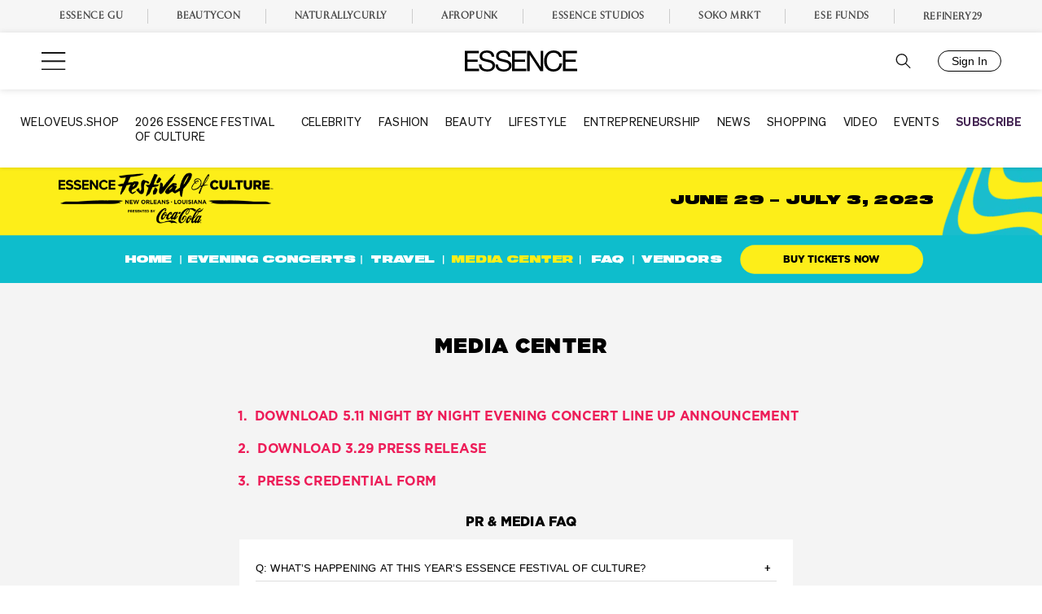

--- FILE ---
content_type: text/html; charset=utf-8
request_url: https://view.ceros.com/essence/preview-01-2-1-1-1?heightOverride=2678&mobileHeightOverride=3830
body_size: 10336
content:

<!doctype html>
<html lang="en" class="view html5-player">
<head>
    <meta http-equiv="X-UA-Compatible" content="IE=edge"/>

    <!-- BEGIN CUSTOM HEAD HTML -->
    <!-- END CUSTOM HEAD HTML -->


        <link rel="dns-prefetch" href="https://media.ceros.com"/>
        <link rel="dns-prefetch" href="https://assets.ceros.com"/>
        <link rel="dns-prefetch" href="//themes.googleusercontent.com"/>

        <script
            type="text/javascript"
            src="//ajax.googleapis.com/ajax/libs/jquery/3.5.1/jquery.min.js"
            integrity="sha384-ZvpUoO/+PpLXR1lu4jmpXWu80pZlYUAfxl5NsBMWOEPSjUn/6Z/hRTt8+pR6L4N2"
            crossorigin="anonymous"
        >
        </script>

    <script
        type="text/javascript"
        src="/webfont-1.6.3.js"
        integrity="sha384-kQVYcp73Z7mvY2x3q7xBfpTuS6aJIHGim/OtvzZUbwB1z0ewAfxXJkgf1187hS/j"
        crossorigin="anonymous"
    >
    </script>

        <link rel="dns-prefetch" href="//fonts.googleapis.com"/>

    <script type="text/javascript">
        window.cerosContext = {
        viewAssetsDomain    : location.protocol + 'https://assets.ceros.com/8.14.96/view.ceros.com/default/assets/player',
            publicAssetsBaseUrl: '/',
            faviconUrl: '',
            isEmbedded: top != window,
            isVanityDomain: location.hostname !== 'view.ceros.com',
            previewMode: false,
            logging: {
            emitDevWarnings : false,
                modes: {
                        'debug': false,
                        'info': false,
                        'warn': true,
                        'error': true
                }
            },
            usePageSlugsInNavigation: false,
            usePreviewBanner: false,
            useDocumentLoadingSpinner: true,
            analyticsApplicationKey: 'player',
            analyticsMaxDwellTime: 1800,
            analyticsUrl: 'https://api.ceros.com/a',
            apiVersion: 'v1',
            revalidateWithCore: false,

            ajaxCaching: true,
        mediaDomainMap: {"media.ceros.com":"ceros-media-s3-us-east-1","media.cdn.ceros.site":"ceros-media-s3-us-east-1","media-s3-us-west-1.ceros.com":"ceros-media-s3-us-west-1","media-s3-eu-west-1.ceros.com":"ceros-media-s3-eu-west-1","media-s3-us-east-1.ceros.com":"ceros-media-s3-us-east-1"},
            rollbarPlayerAccessKey: '5a0bfa1f72824a2eaef56e175f59ba24',
            deploymentName: 'prod',
            appVersion: 'release.8.14.96.4268e105de959c787c420a7699f6581fd085d9d7',
            rollbarMaxItems: 5,
        isExported: false,
            isStudio: false,

            openGraphUrl: 'https://view.ceros.com/essence/preview-01-2-1-1-1',
            accountSlug: 'essence',
        gracePeriodExpired  : 1769731200 < Date.now() / 1000,
            appSlug: 'efoc-2023',
            issueAliasSlug: 'preview-01-2-1-1-1',
            issue: {"id":"766651","project":"111951","wipExperienceVersion":"3073907","publishedExperienceVersion":"3216248","primaryIssueAlias":1072074,"lastUnpublishedByMember":null,"vanityDomain":null,"slug":"experience-6423cc1315712","name":"EFOC-v2.0 Media Center","status":"published","creationDate":"2023-03-29T05:26:43.000Z","lastModifiedDate":"2023-05-27T00:36:56.000Z","deletionDate":null,"firstPublishedDate":"2023-03-29T05:38:03.000Z","createdByMemberId":"30183","firstPageThumbnailUrl":"\/\/media-s3-us-east-1.ceros.com\/essence\/studio-thumbnails\/page-6423cc12d3982.jpg","importShared":false,"lastPublishedDate":"2023-05-27T00:39:13.000Z","lastModifiedByMemberId":"30183","lastPublishedByMemberId":"30183","passwordProtected":false,"auth0UserId":null,"isTemplate":false,"templateSubtitle":null,"templateThumbnailUrl":null,"htmlLanguage":"en","lastUnpublishedDate":null,"resourceId":"6423cc13-c04a53870ef68","isSsoProtected":false,"markupId":null,"origin":null,"partner":null,"isSparkExperience":false,"sparkExperienceId":null,"title":"EFOC-v2.0 Media Center"},
            docVersion: {"id":"3216248","experience":"766651","committedByMember":"30183","slug":"experience-version-6471513146afa","loadLowRes":true,"googleAnalyticsId":null,"committedJsonUrl":"http:\/\/media.ceros.com\/essence\/doc-version-json\/v11\/experience-version-6471513146afa.js","themingBackgroundImageUri":null,"seoTitleKeywords":"","seoMetaKeywords":null,"seoMetaDescription":"","canonicalUrlOverride":"","editorPagesManifest":[{"uri":"\/v1\/account\/essence\/pages\/page-6471513146b12","overrides":{"mobile":{"initiallyDisabled":false}},"initiallyDisabled":false,"thumbnail":"https:\/\/media-s3-us-east-1.ceros.com\/essence\/page-thumbnails\/2023\/05\/27\/0cd815b8c41123b8a5519084fd7f38f1\/page-thumbnail.jpg?imageOpt=1&crop=870,438,x0,y0"}],"cdeExportUrl":null,"exportAppVersion":null,"creationDate":"2023-05-27T00:39:13.000Z","modificationDate":"2023-05-27T00:39:13.000Z","publishedDate":"2023-05-27T00:39:13.000Z","unsupportedBrowserRedirectUrl":"","ogTitle":"","ogDescription":"","ogImageUrl":null,"twitterTitle":"","twitterDescription":"","twitterImageUrl":null,"twitterHandle":"","lazyLoading":true,"tarExportUrl":null,"pageNamesInTitle":false,"mainContentLinkText":null,"textMode":"paragraph","zoomControlsEnabled":true,"requireUserConsentForAnalytics":0,"integrateWithCmp":0,"editableContentCount":0,"adminEditable":true,"textComponentType":"old_text","editorMode":"all","lineHeightCompatibility":"no_baseline_offset","playerServerSideRendering":"no_player_server_side_rendering","seoMode":"experience_and_embed","editorPublishingDisabled":0,"improvedBlendingModeLayering":0,"excludeChromeFromBlurFix":0,"resourceId":"68d552e5-pc93314bdc978","flexIssueAliasSlug":null,"layoutSettings":{"layoutPrimarySetting":"device-type","maxTabletWidthBreakpoint":1280,"maxMobileWidthBreakpoint":800,"deviceTypeMissingVariantFallback":"desktop"},"carousel":{"enabled":false,"autoTransition":false,"autoTransitionDelay":"5"},"theming":{"arrowsEnabled":false,"swipeEnabled":false,"menuEnabled":false,"backgroundColor":"#FFFFFF","menuFgColor":"#FFFFFF","menuBgColor":"#000000","backgroundImage":null}},
            fontManifest: {"Google|Inter|400|normal":{"familyName":"Inter","familyGuid":"Google|Inter","fontWeight":400,"fontStyle":"normal","unitsPerEm":2048,"ascent":1638,"variantGuid":"Google|Inter|400|normal","variantName":"Normal","cssFamilyName":"Inter","api":"Google"},"Uploaded|cca96739-24c2-11ed-9a0e-1295e118baa9":{"familyName":"Gotham V2","familyGuid":"Uploaded|cca8f37e-24c2-11ed-9a0e-1295e118baa9","fontWeight":400,"fontStyle":"normal","unitsPerEm":1000,"ascent":800,"variantGuid":"Uploaded|cca96739-24c2-11ed-9a0e-1295e118baa9","variantName":"ExtraLight","cssFamilyName":"Gotham V2-ExtraLight-5DjbT0RJ","cssFileURL":"https:\/\/media.ceros.com\/essence\/fonts\/2022\/08\/25\/0b2683e1-abd8-4683-b72c-a4ba3a67a3c7\/gothamv2-extralight.css","api":"Uploaded","woffFileURL":"https:\/\/media.ceros.com\/essence\/fonts\/2022\/08\/25\/d9b088de-12c7-4cca-b60a-712124329ad8\/gothamv2-extralight.woff"},"Uploaded|e77826ec-24c2-11ed-9a0e-1295e118baa9":{"familyName":"Gotham V2","familyGuid":"Uploaded|cca8f37e-24c2-11ed-9a0e-1295e118baa9","fontWeight":400,"fontStyle":"normal","unitsPerEm":1000,"ascent":800,"variantGuid":"Uploaded|e77826ec-24c2-11ed-9a0e-1295e118baa9","variantName":"Book3","cssFamilyName":"Gotham V2-Book3-18lC0BNU","cssFileURL":"https:\/\/media.ceros.com\/essence\/fonts\/2022\/08\/25\/c4863437-7246-4f13-9d2a-fa4cc7b983c7\/gothamv2-book3.css","api":"Uploaded","woffFileURL":"https:\/\/media.ceros.com\/essence\/fonts\/2022\/08\/25\/d8f9e5ba-d69a-4347-aa3c-19f28a18742b\/gothamv2-book3.woff"},"Uploaded|f38e5256-24c2-11ed-9a0e-1295e118baa9":{"familyName":"Gotham V2","familyGuid":"Uploaded|cca8f37e-24c2-11ed-9a0e-1295e118baa9","fontWeight":400,"fontStyle":"normal","unitsPerEm":1000,"ascent":800,"variantGuid":"Uploaded|f38e5256-24c2-11ed-9a0e-1295e118baa9","variantName":"Medium3","cssFamilyName":"Gotham V2-Medium3-KRU4WyLz","cssFileURL":"https:\/\/media.ceros.com\/essence\/fonts\/2022\/08\/25\/e013da61-c349-4038-b4be-6da7db7a67e6\/gothamv2-medium3.css","api":"Uploaded","woffFileURL":"https:\/\/media.ceros.com\/essence\/fonts\/2022\/08\/25\/d4f107c6-5373-42ea-acd1-d6a286474510\/gothamv2-medium3.woff"},"Uploaded|03116c65-24c3-11ed-9a0e-1295e118baa9":{"familyName":"Gotham V2","familyGuid":"Uploaded|cca8f37e-24c2-11ed-9a0e-1295e118baa9","fontWeight":400,"fontStyle":"normal","unitsPerEm":1000,"ascent":800,"variantGuid":"Uploaded|03116c65-24c3-11ed-9a0e-1295e118baa9","variantName":"Black1","cssFamilyName":"Gotham V2-Black1-DE2Pi4Sr","cssFileURL":"https:\/\/media.ceros.com\/essence\/fonts\/2022\/08\/25\/46715f92-e030-43c9-8c27-0e4fb893eb81\/gothamv2-black1.css","api":"Uploaded","woffFileURL":"https:\/\/media.ceros.com\/essence\/fonts\/2022\/08\/25\/a07c53b4-1de2-4075-8eea-6adec609d7d0\/gothamv2-black1.woff"},"Uploaded|5f99aba4-8e08-11ec-89a1-0ea95f2d8915":{"familyName":"Gotham Ultra","familyGuid":"Uploaded|5f996ae9-8e08-11ec-89a1-0ea95f2d8915","fontWeight":400,"fontStyle":"normal","unitsPerEm":1000,"ascent":800,"variantGuid":"Uploaded|5f99aba4-8e08-11ec-89a1-0ea95f2d8915","variantName":"Normal","cssFamilyName":"Gotham Ultra-Normal-Xuk9sBsg","cssFileURL":"https:\/\/media.ceros.com\/essence\/fonts\/2022\/02\/15\/ece1f5f1-d02d-47ed-91b7-5f1709fc4b13\/gotham-ultra.css","api":"Uploaded","woffFileURL":"https:\/\/media.ceros.com\/essence\/fonts\/2022\/02\/15\/28d4e32c-7d85-4e09-a477-032ffab926e9\/gotham-ultra.woff"},"Uploaded|5fb8ef73-8e08-11ec-89a1-0ea95f2d8915":{"familyName":"Gotham Ultra","familyGuid":"Uploaded|5f996ae9-8e08-11ec-89a1-0ea95f2d8915","fontWeight":400,"fontStyle":"normal","unitsPerEm":1000,"ascent":800,"variantGuid":"Uploaded|5fb8ef73-8e08-11ec-89a1-0ea95f2d8915","variantName":"Ita","cssFamilyName":"Gotham Ultra-Ita-56pFn1WX","cssFileURL":"https:\/\/media.ceros.com\/essence\/fonts\/2022\/02\/15\/fb336847-f2a5-4788-8595-0d56e4738b21\/gotham-ultraita.css","api":"Uploaded","woffFileURL":"https:\/\/media.ceros.com\/essence\/fonts\/2022\/02\/15\/11ed9b20-ae24-4476-bf20-2d4256ccf3dc\/gotham-ultraita.woff"},"Uploaded|737eaea9-c761-11ed-9c36-0e89213b8b87":{"familyName":"Sequel 100 Black 105","familyGuid":"Uploaded|737e7c9e-c761-11ed-9c36-0e89213b8b87","fontWeight":400,"fontStyle":"normal","unitsPerEm":1000,"ascent":800,"variantGuid":"Uploaded|737eaea9-c761-11ed-9c36-0e89213b8b87","variantName":"Normal","cssFamilyName":"Sequel 100 Black 105-N-UwgCWgKj","cssFileURL":"https:\/\/media.ceros.com\/essence\/fonts\/2023\/03\/20\/b9676dca-5229-4dea-a5ef-100a340eb8f1\/sequel100black-105.css","api":"Uploaded","woffFileURL":"https:\/\/media.ceros.com\/essence\/fonts\/2023\/03\/20\/e4446d7a-d20e-4af5-aba8-269e6ec9a974\/sequel100black-105.woff"},"Uploaded|b56a0faf-6d97-11ec-89a1-0ea95f2d8915":{"familyName":"Gotham Bold","familyGuid":"Uploaded|b569dbdc-6d97-11ec-89a1-0ea95f2d8915","fontWeight":400,"fontStyle":"normal","unitsPerEm":1000,"ascent":800,"variantGuid":"Uploaded|b56a0faf-6d97-11ec-89a1-0ea95f2d8915","variantName":"Normal","cssFamilyName":"Gotham Bold-Normal-WQE0YwDo","cssFileURL":"https:\/\/media.ceros.com\/essence\/fonts\/2022\/01\/04\/05aff03e-c0b2-483c-a6fe-c3158f7bd4c1\/gotham-bold.css","api":"Uploaded","woffFileURL":"https:\/\/media.ceros.com\/essence\/fonts\/2022\/01\/04\/298342b5-614e-4579-be4d-0626cb1e66ec\/gotham-bold.woff"},"Uploaded|5a567fc5-8e08-11ec-89a1-0ea95f2d8915":{"familyName":"Gotham Bold","familyGuid":"Uploaded|b569dbdc-6d97-11ec-89a1-0ea95f2d8915","fontWeight":400,"fontStyle":"normal","unitsPerEm":1000,"ascent":800,"variantGuid":"Uploaded|5a567fc5-8e08-11ec-89a1-0ea95f2d8915","variantName":"Ita","cssFamilyName":"Gotham Bold-Ita-nbcgpK8m","cssFileURL":"https:\/\/media.ceros.com\/essence\/fonts\/2022\/02\/15\/dfe83d0c-ced3-493a-a709-37af97f64e7a\/gotham-boldita.css","api":"Uploaded","woffFileURL":"https:\/\/media.ceros.com\/essence\/fonts\/2022\/02\/15\/d166fc40-7724-40e0-985c-47c5cb168565\/gotham-boldita.woff"},"Uploaded|cfa96474-3c81-11ee-aa9b-0e89213b8b87":{"familyName":"Gotham Bold","familyGuid":"Uploaded|b569dbdc-6d97-11ec-89a1-0ea95f2d8915","fontWeight":400,"fontStyle":"normal","unitsPerEm":1000,"ascent":800,"variantGuid":"Uploaded|cfa96474-3c81-11ee-aa9b-0e89213b8b87","variantName":"Ufonts.com_gotham-bold","cssFamilyName":"Gotham Bold-Ufonts.com-ktrwpLTg","cssFileURL":"https:\/\/media.ceros.com\/essence\/fonts\/2023\/08\/16\/a6598ae1-a095-4fea-b5c4-b21c3b44042c\/ufonts-com-gotham-bold.css","api":"Uploaded","woffFileURL":"https:\/\/media.ceros.com\/essence\/fonts\/2023\/08\/16\/ddadf37b-aa3d-49cd-a8b9-676a766e35c6\/ufonts-com-gotham-bold.woff"}},
        whiteLabeling   : true,
        isTrialAccount      : true,
        allowCommerceIntegration  : false,
        allowEmbeddedPlayerSdk    : true,
        allowAdaptiveLayouts: true,
            commerceSettings: {
            panelWidth      : null,
            panelHeight     : null,
                productUrl: '',
                shoppingCartUrl: '',
            },
                themeObj: {
                arrowsEnabled    : false,
                swipeEnabled     : false,
                menuEnabled      : false,
                    menuFgColor: '#FFFFFF',
                    menuBgColor: '#000000',
                    menuHoverOpacity: 0.6,
                    backgroundColor: '#FFFFFF',
                backgroundImage  :
                        null

                },
            googleFontUrl: '',
            featureFlags: {"Password Protected Experiences":false,"Getty Image Integration":false,"Getty Video Integration":false,"Accessibility":false,"(BETA) Protected Preview":false,"Cookie Compliance":true,"Position Interactions":true,"Editor":true,"New Text Tool":true,"Studio API":false,"SSO Protected Experiences":false,"Studio Redesign":true,"(New Text Tool) List And Bullets":false,"(New Text Tool) Subscript And Superscript":false,"(New Text Tool) Html Element":true,"(New Text Tool) Object States":false,"(New Text Tool) Spellcheck":false,"Editor for Creators":true,"Remove window.eval":true,"Editor Image Crop And Resize":true,"Editor Debug Mode":false,"Improved Team Management":true,"(New Text Tool) Columns":true,"Open in MarkUp":true,"Create Account from Login":true,"Individual Accounts":true,"New Text Tool Experience Converter (requires New Text Tool)":true,"Studio Lite":true,"Intercom Support Chat":true,"Editor Sign Up":true,"Beamer":true,"Showcase Experience":false,"Component Library":true,"SDR Editor Invite":false,"Force Protected Experiences":false,"Request Feedback":false,"PLG Account Creation":false,"Home Screen":true,"Seismic Integration":false,"New Selection Behavior":true,"AI Features":true,"Experience Sharing":true,"Show Import Design Files":true,"Player Server Side Rendering":false,"Floating Toolbar":true,"Getty Library Integration":true,"Use Embed Modal":true,"Onboarding":true,"Use Modern IpadOS Scrolling":true,"Allow importing PDF design files":true,"Hubspot Styling":false,"Asset Library - Ceros Assets":true,"Spark Experiences in Admin":true,"Export PDF":true,"New Selection Behavior - Mouse Up":false,"New Text Data Model Change":false,"Convert Experiences to Spark":false,"Folders":true,"New Variant Layouts":false,"Use JWTs":false,"Flex in Admin UI v2":true,"Organization Assets":false,"Stabilize Stroke in Object States":false,"Full Width Browser Scaling Fix":false,"Rest API: Embed Codes":true,"Pinned Hover Area Interaction Fix":false,"Disable Flex User Access Toggle":true,"Rest API: Media Metadata":true,"Chartblocks":false,"Flex AI Feature":false,"Rest API: Upload Policy":false,"Admin In Isolation":false,"Flex Ad in Admin":false,"Vanity Domains Polish":true,"Rest API: Video Transcoding":false,"Rest API: Background removal":true,"Rest API: Getty":true,"Appcues":true,"Rest API: Organizations":true,"Studio to Flex Copy":true,"Flex AI Experience Rebrand":false,"Flex AI Text to Video":false,"Rest API: Asset Library":true,"Rest API: Update Template":false,"Experience Report":true,"Rest API: Template Types":true,"Rest API: Vanity Domain":false,"Rest API: Organization Domains":true,"Vanity Domain Default Experience Fallback":false,"Rest API: Feature Flags":false,"API Tokens":false,"Flex Only Account":false,"Rest API: Global Templates":false,"Flex PLG Account":false,"Experience Tags and Categories":false,"Rest API: Share Modal":false,"Flex AI Billing":false},
            analyticsTrackers: {
                cerosPlayerTracker: {enabled: true },
                googleAnalyticsTracker: {"enabled":false},
                googleTagManagerTracker: {"enabled":false},
                marketoTracker: {enabled: false, accountId: '' },
                eloquaTracker: {enabled: false, siteId: '', cookieDomain: ''},
                universalAnalyticsTracker: {enabled: false }
            },

        
            useOptimizedJs: true,
        };
    </script>

    <!--
      DISPLAY SETTINGS
    -->
        <meta name="viewport"
                  content="width=device-width, initial-scale=1.0, minimum-scale=1.0"/>
    <meta name="apple-mobile-web-app-capable" content="yes">

    <meta name="monitor-signature" content="monitor:player:html5"/>

    <title>EFOC-v2.0 Media Center</title>

        <link rel="alternate" type="application/json+oembed"
              href="https://view.ceros.com/oembed?url=https%3A%2F%2Fview.ceros.com%2Fessence%2Fpreview-01-2-1-1-1"
              title="EFOC-v2.0 Media Center"/>

        <link rel="canonical" href="https://view.ceros.com/essence/preview-01-2-1-1-1"/>



    <meta property="og:title" content="EFOC-v2.0 Media Center"/>
        <meta property="og:image" content="https://media-s3-us-east-1.ceros.com/essence/page-thumbnails/2023/05/27/0cd815b8c41123b8a5519084fd7f38f1/page-thumbnail.jpg?imageOpt=1&crop=870,438,x0,y0"/>
    <meta property="og:description" content=""/>
    <meta property="og:url" content="https://view.ceros.com/essence/preview-01-2-1-1-1"/>
    <meta property="og:type" content="website"/>

    <meta name="twitter:card" content="summary">
    <meta name="twitter:title" content="EFOC-v2.0 Media Center">
    <meta name="twitter:description" content="">
        <meta name="twitter:image" content="https://media-s3-us-east-1.ceros.com/essence/page-thumbnails/2023/05/27/0cd815b8c41123b8a5519084fd7f38f1/page-thumbnail.jpg?imageOpt=1&crop=870,438,x0,y0">

    <script language="Javascript" id="docversion-request-script">
        window.docVersionRequest = window.jQuery.ajax({
            url           : "//media.ceros.com/essence/doc-version-json/v11/experience-version-6471513146afa.js",
            dataType      : 'jsonp',
            jsonp         : false, 
            cache         : true,  
            jsonpCallback : "loadDocVersion_v1_account_essence_document_versions_experience_version_6471513146afa",
            success       : window.jQuery.noop 
        });
    </script>

    <!--
      FONTS
    -->


    

        <script>
        var _rollbarConfig = {
            accessToken: window.cerosContext.rollbarPlayerAccessKey,
            captureUncaught: true,
            captureIp: 'anonymize',
            payload: {
                environment: window.cerosContext.deploymentName,
                client: {
                    javascript: {
                        source_map_enabled: true,
                        code_version: window.cerosContext.appVersion,
                        // Optionally have Rollbar guess which frames the error was thrown from
                        // when the browser does not provide line and column numbers.
                        guess_uncaught_frames: true
                    }
                }
            },
        
            reportLevel: "warning",
            uncaughtErrorLevel: "error",
            maxItems : window.cerosContext.rollbarMaxItems
        };
        
        // Rollbar Snippet
        !function(r){var e={};function o(n){if(e[n])return e[n].exports;var t=e[n]={i:n,l:!1,exports:{}};return r[n].call(t.exports,t,t.exports,o),t.l=!0,t.exports}o.m=r,o.c=e,o.d=function(r,e,n){o.o(r,e)||Object.defineProperty(r,e,{enumerable:!0,get:n})},o.r=function(r){"undefined"!=typeof Symbol&&Symbol.toStringTag&&Object.defineProperty(r,Symbol.toStringTag,{value:"Module"}),Object.defineProperty(r,"__esModule",{value:!0})},o.t=function(r,e){if(1&e&&(r=o(r)),8&e)return r;if(4&e&&"object"==typeof r&&r&&r.__esModule)return r;var n=Object.create(null);if(o.r(n),Object.defineProperty(n,"default",{enumerable:!0,value:r}),2&e&&"string"!=typeof r)for(var t in r)o.d(n,t,function(e){return r[e]}.bind(null,t));return n},o.n=function(r){var e=r&&r.__esModule?function(){return r.default}:function(){return r};return o.d(e,"a",e),e},o.o=function(r,e){return Object.prototype.hasOwnProperty.call(r,e)},o.p="",o(o.s=0)}([function(r,e,o){"use strict";var n=o(1),t=o(5);_rollbarConfig=_rollbarConfig||{},_rollbarConfig.rollbarJsUrl=_rollbarConfig.rollbarJsUrl||"https://cdn.rollbar.com/rollbarjs/refs/tags/v2.26.4/rollbar.min.js",_rollbarConfig.async=void 0===_rollbarConfig.async||_rollbarConfig.async;var a=n.setupShim(window,_rollbarConfig),l=t(_rollbarConfig);window.rollbar=n.Rollbar,a.loadFull(window,document,!_rollbarConfig.async,_rollbarConfig,l)},function(r,e,o){"use strict";var n=o(2),t=o(3);function a(r){return function(){try{return r.apply(this,arguments)}catch(r){try{console.error("[Rollbar]: Internal error",r)}catch(r){}}}}var l=0;function i(r,e){this.options=r,this._rollbarOldOnError=null;var o=l++;this.shimId=function(){return o},"undefined"!=typeof window&&window._rollbarShims&&(window._rollbarShims[o]={handler:e,messages:[]})}var s=o(4),d=function(r,e){return new i(r,e)},c=function(r){return new s(d,r)};function u(r){return a((function(){var e=this,o=Array.prototype.slice.call(arguments,0),n={shim:e,method:r,args:o,ts:new Date};window._rollbarShims[this.shimId()].messages.push(n)}))}i.prototype.loadFull=function(r,e,o,n,t){var l=!1,i=e.createElement("script"),s=e.getElementsByTagName("script")[0],d=s.parentNode;i.crossOrigin="",i.src=n.rollbarJsUrl,o||(i.async=!0),i.onload=i.onreadystatechange=a((function(){if(!(l||this.readyState&&"loaded"!==this.readyState&&"complete"!==this.readyState)){i.onload=i.onreadystatechange=null;try{d.removeChild(i)}catch(r){}l=!0,function(){var e;if(void 0===r._rollbarDidLoad){e=new Error("rollbar.js did not load");for(var o,n,a,l,i=0;o=r._rollbarShims[i++];)for(o=o.messages||[];n=o.shift();)for(a=n.args||[],i=0;i<a.length;++i)if("function"==typeof(l=a[i])){l(e);break}}"function"==typeof t&&t(e)}()}})),d.insertBefore(i,s)},i.prototype.wrap=function(r,e,o){try{var n;if(n="function"==typeof e?e:function(){return e||{}},"function"!=typeof r)return r;if(r._isWrap)return r;if(!r._rollbar_wrapped&&(r._rollbar_wrapped=function(){o&&"function"==typeof o&&o.apply(this,arguments);try{return r.apply(this,arguments)}catch(o){var e=o;throw e&&("string"==typeof e&&(e=new String(e)),e._rollbarContext=n()||{},e._rollbarContext._wrappedSource=r.toString(),window._rollbarWrappedError=e),e}},r._rollbar_wrapped._isWrap=!0,r.hasOwnProperty))for(var t in r)r.hasOwnProperty(t)&&(r._rollbar_wrapped[t]=r[t]);return r._rollbar_wrapped}catch(e){return r}};for(var p="log,debug,info,warn,warning,error,critical,global,configure,handleUncaughtException,handleAnonymousErrors,handleUnhandledRejection,captureEvent,captureDomContentLoaded,captureLoad".split(","),f=0;f<p.length;++f)i.prototype[p[f]]=u(p[f]);r.exports={setupShim:function(r,e){if(r){var o=e.globalAlias||"Rollbar";if("object"==typeof r[o])return r[o];r._rollbarShims={},r._rollbarWrappedError=null;var l=new c(e);return a((function(){e.captureUncaught&&(l._rollbarOldOnError=r.onerror,n.captureUncaughtExceptions(r,l,!0),e.wrapGlobalEventHandlers&&t(r,l,!0)),e.captureUnhandledRejections&&n.captureUnhandledRejections(r,l,!0);var a=e.autoInstrument;return!1!==e.enabled&&(void 0===a||!0===a||function(r){return!("object"!=typeof r||void 0!==r.page&&!r.page)}(a))&&r.addEventListener&&(r.addEventListener("load",l.captureLoad.bind(l)),r.addEventListener("DOMContentLoaded",l.captureDomContentLoaded.bind(l))),r[o]=l,l}))()}},Rollbar:c}},function(r,e,o){"use strict";function n(r,e,o,n){r._rollbarWrappedError&&(n[4]||(n[4]=r._rollbarWrappedError),n[5]||(n[5]=r._rollbarWrappedError._rollbarContext),r._rollbarWrappedError=null);var t=e.handleUncaughtException.apply(e,n);o&&o.apply(r,n),"anonymous"===t&&(e.anonymousErrorsPending+=1)}r.exports={captureUncaughtExceptions:function(r,e,o){if(r){var t;if("function"==typeof e._rollbarOldOnError)t=e._rollbarOldOnError;else if(r.onerror){for(t=r.onerror;t._rollbarOldOnError;)t=t._rollbarOldOnError;e._rollbarOldOnError=t}e.handleAnonymousErrors();var a=function(){var o=Array.prototype.slice.call(arguments,0);n(r,e,t,o)};o&&(a._rollbarOldOnError=t),r.onerror=a}},captureUnhandledRejections:function(r,e,o){if(r){"function"==typeof r._rollbarURH&&r._rollbarURH.belongsToShim&&r.removeEventListener("unhandledrejection",r._rollbarURH);var n=function(r){var o,n,t;try{o=r.reason}catch(r){o=void 0}try{n=r.promise}catch(r){n="[unhandledrejection] error getting `promise` from event"}try{t=r.detail,!o&&t&&(o=t.reason,n=t.promise)}catch(r){}o||(o="[unhandledrejection] error getting `reason` from event"),e&&e.handleUnhandledRejection&&e.handleUnhandledRejection(o,n)};n.belongsToShim=o,r._rollbarURH=n,r.addEventListener("unhandledrejection",n)}}}},function(r,e,o){"use strict";function n(r,e,o){if(e.hasOwnProperty&&e.hasOwnProperty("addEventListener")){for(var n=e.addEventListener;n._rollbarOldAdd&&n.belongsToShim;)n=n._rollbarOldAdd;var t=function(e,o,t){n.call(this,e,r.wrap(o),t)};t._rollbarOldAdd=n,t.belongsToShim=o,e.addEventListener=t;for(var a=e.removeEventListener;a._rollbarOldRemove&&a.belongsToShim;)a=a._rollbarOldRemove;var l=function(r,e,o){a.call(this,r,e&&e._rollbar_wrapped||e,o)};l._rollbarOldRemove=a,l.belongsToShim=o,e.removeEventListener=l}}r.exports=function(r,e,o){if(r){var t,a,l="EventTarget,Window,Node,ApplicationCache,AudioTrackList,ChannelMergerNode,CryptoOperation,EventSource,FileReader,HTMLUnknownElement,IDBDatabase,IDBRequest,IDBTransaction,KeyOperation,MediaController,MessagePort,ModalWindow,Notification,SVGElementInstance,Screen,TextTrack,TextTrackCue,TextTrackList,WebSocket,WebSocketWorker,Worker,XMLHttpRequest,XMLHttpRequestEventTarget,XMLHttpRequestUpload".split(",");for(t=0;t<l.length;++t)r[a=l[t]]&&r[a].prototype&&n(e,r[a].prototype,o)}}},function(r,e,o){"use strict";function n(r,e){this.impl=r(e,this),this.options=e,function(r){for(var e=function(r){return function(){var e=Array.prototype.slice.call(arguments,0);if(this.impl[r])return this.impl[r].apply(this.impl,e)}},o="log,debug,info,warn,warning,error,critical,global,configure,handleUncaughtException,handleAnonymousErrors,handleUnhandledRejection,_createItem,wrap,loadFull,shimId,captureEvent,captureDomContentLoaded,captureLoad".split(","),n=0;n<o.length;n++)r[o[n]]=e(o[n])}(n.prototype)}n.prototype._swapAndProcessMessages=function(r,e){var o,n,t;for(this.impl=r(this.options);o=e.shift();)n=o.method,t=o.args,this[n]&&"function"==typeof this[n]&&("captureDomContentLoaded"===n||"captureLoad"===n?this[n].apply(this,[t[0],o.ts]):this[n].apply(this,t));return this},r.exports=n},function(r,e,o){"use strict";r.exports=function(r){return function(e){if(!e&&!window._rollbarInitialized){for(var o,n,t=(r=r||{}).globalAlias||"Rollbar",a=window.rollbar,l=function(r){return new a(r)},i=0;o=window._rollbarShims[i++];)n||(n=o.handler),o.handler._swapAndProcessMessages(l,o.messages);window[t]=n,window._rollbarInitialized=!0}}}}]);
        // End Rollbar Snippet
        </script>

    <!-- BEGIN FAVICON -->
        <link rel="icon" href="favicon-empty.ico"/>
    <!-- END FAVICON -->

    <script type="text/javascript">
        window.cerosPlayerLoadStart = new Date();
    </script>

    <!--
        Although the player itself no longer uses requirejs, users can still use requirejs with
        the SDK. Therefore, we need to continue including it here... for now...
    -->
    <script
        type="text/javascript"
        src="https://assets.ceros.com/8.14.96/view.ceros.com/default/assets/player/shared/libs/require/require-min.js"
        integrity="sha384-rH/J/VIetVJaWayhJ86b8lksGVJhUElxg9z9Y9OolMJqV4T70NX7Sp4smPbMzv0R"
        crossorigin="anonymous"
    >
    </script>

    <script
        type="text/javascript"
        async
        charset="UTF-8"
        src="https://assets.ceros.com/8.14.96/view.ceros.com/default/assets/player/applications/html5-player/bootstrap-optimized.js"
        integrity="sha384-oPHicLPhHXjrHvzz2wNR78nf/OZMnGCWzA1nbUAF7cU0rLvFsc/zkZz7TIgJXKBH"
        crossorigin="anonymous"
    >
    </script>

    <link
        rel="stylesheet"
        type="text/css"
        href="https://assets.ceros.com/8.14.96/view.ceros.com/default/assets/player/applications/html5-player/css/html5-player.css"
        integrity="sha384-b59OW2kU8UpiEuzubXXf2pMipI7TF+9qTd4MtzvnqZq1Fm8CZ7pVd/Uu5FB7QT0q"
        crossorigin="anonymous"
    />

    <style>
        body {
            background-color: #FFFFFF;
        }

        body:-ms-fullscreen::-ms-backdrop {
            background-color: #FFFFFF;
        }
    </style>

</head>
<body>




    <noscript>
        
            <div class="page"><p class="text-component">watch 2022 Festival highlights</p>
<img src="https://media-s3-us-east-1.ceros.com/essence/images/2023/03/29/e0c829a3646cc324b0a737b4b73d53ee/processed-svg-tiktok-001.svg" alt=""  class="image-component"/>
<p class="text-component">#ESSENCEFEST</p>
<p class="text-component">Sign up to receive updates</p>
<p class="text-component">BUY TICKETS NOW</p>
<img src="https://media-s3-us-east-1.ceros.com/essence/images/2023/01/27/8a108c87e0f74e226a1b456cfe241bb2/arrow-down-icon.svg" alt=""  class="image-component"/>
<p class="text-component">tickets on sale now!</p>
<img src="https://media-s3-us-east-1.ceros.com/essence/images/2023/03/29/3e29342291010bd26948a9878ce22625/processed-svg-red-grain-element.svg" alt=""  class="image-component"/>
<p class="text-component">For inquiries, please email one of the following:</p>
<p class="text-component">Other: festivalinfo@essence.com</p>
<p class="text-component">Vendors: festivalvendors@essence.com</p>
<p class="text-component">Press: festivalpress@essence.com</p>
<p class="text-component">Talent: festivaltalent@essence.com</p>
<p class="text-component">Sponsorship: efsponsorship@essence.com</p>
<img src="https://media-s3-us-east-1.ceros.com/essence/images/2023/03/20/6ac6b33128e3cd529c55ed2bd3c33494/efoc23-sponsor-lockup-2.png" alt=""  class="image-component"/>
<img src="https://media-s3-us-east-1.ceros.com/essence/images/2023/03/29/40765a66ff60f834c706ffdb79c0c863/processed-svg-twitter-001.svg" alt=""  class="image-component"/>
<img src="https://media-s3-us-east-1.ceros.com/essence/images/2023/03/29/298e6fc680c9a8f91fc7826d9e6e8058/processed-svg-facebook-001.svg" alt=""  class="image-component"/>
<img src="https://media-s3-us-east-1.ceros.com/essence/images/2023/03/29/3778ed2cd000bf308f149cba79588f35/processed-svg-instagram-with-circle-svgrepo-com.svg" alt=""  class="image-component"/>
<p class="text-component">For inquiries, please email one of the following:</p>
<p class="text-component">TRAVEL</p>
<p class="text-component">FAQ</p>
<p class="text-component">media center</p>
<img src="https://media-s3-us-east-1.ceros.com/essence/images/2023/03/28/db0fcc314cbe490154c77e4d50a943d5/efoc23-talent-admats-3.jpg" alt=""  class="image-component"/>
<p class="text-component">Evening concerts</p>
<p class="text-component">Home</p>
<img src="https://media-s3-us-east-1.ceros.com/essence/images/2023/03/28/1db51c19359bc080d448769079720997/right-pattern-element-at-2x.png" alt=""  class="image-component"/>
<img src="https://media-s3-us-east-1.ceros.com/essence/images/2023/03/28/23a1a2f500461dea8bf59b9cecd303c0/asset-1-at-2x.png" alt=""  class="image-component"/>
<p class="text-component">PRESENTING SPONSOR</p>
<p class="text-component">Media Center</p>
<p class="text-component">1.  Download 5.11 Night by Night Evening Concert Line Up Announcement</p>
<p class="text-component">PR & MEDIA FAQ</p>
<img src="https://media-s3-us-east-1.ceros.com/essence/images/2022/08/19/e785373af0807061d4479072308e4a32/efoc-logo22-wht-hori.png" alt=""  class="image-component"/>
<img src="https://media-s3-us-east-1.ceros.com/essence/images/2023/03/29/2770c78569386332cd3bd01170811e43/blue-swirl-1-at-2x.png" alt=""  class="image-component"/>
<p class="text-component">BUY TICKETS NOW</p>
<p class="text-component">watch 2022 Festival highlights</p>
<p class="text-component">Sign up to receive updates</p>
<p class="text-component">2.  Download 3.29 Press Release</p>
<p class="text-component">vendors</p>
<p class="text-component">TRAVEL</p>
<p class="text-component">Home</p>
<p class="text-component">FAQ</p>
<p class="text-component">vendors</p>
<p class="text-component">media center</p>
<p class="text-component">BUY TICKETS NOW</p>
<img src="https://media-s3-us-east-1.ceros.com/essence/images/2022/08/19/e785373af0807061d4479072308e4a32/efoc-logo22-wht-hori.png" alt=""  class="image-component"/>
<img src="https://media-s3-us-east-1.ceros.com/essence/images/2023/03/29/2770c78569386332cd3bd01170811e43/blue-swirl-1-at-2x.png" alt=""  class="image-component"/>
<img src="https://media-s3-us-east-1.ceros.com/essence/images/2023/03/29/2770c78569386332cd3bd01170811e43/blue-swirl-1-at-2x.png" alt=""  class="image-component"/>
<p class="text-component">JUNE 29 - JULY 3, 2023</p>
<p class="text-component">TRAVEL</p>
<p class="text-component">Evening concerts</p>
<p class="text-component">Home</p>
<p class="text-component">FAQ</p>
<p class="text-component">media center</p>
<p class="text-component">vendors</p>
<p class="text-component">BUY TICKETS NOW</p>
<p class="text-component">TRAVEL</p>
<p class="text-component">Home</p>
<p class="text-component">FAQ</p>
<p class="text-component">vendors</p>
<p class="text-component">media center</p>
<img src="https://media-s3-us-east-1.ceros.com/essence/images/2023/05/23/b9d1c7929e83e49b7043af8c3a19bf00/efoc23-sponsor-lockup-522.png" alt=""  class="image-component"/>
<p class="text-component">3.  Press Credential Form</p>
<p class="text-component">3.  Press Credential Form</p>
<img src="https://media-s3-us-east-1.ceros.com/essence/images/2023/05/10/788ebb3736ee3bfecd794b963786b2da/sponsor-lockup-051123-1-at-2x.png" alt=""  class="image-component"/>
<img src="https://media-s3-us-east-1.ceros.com/essence/images/2023/05/10/788ebb3736ee3bfecd794b963786b2da/sponsor-lockup-051123-1-at-2x.png" alt=""  class="image-component"/>
<img src="https://media-s3-us-east-1.ceros.com/essence/images/2023/05/10/788ebb3736ee3bfecd794b963786b2da/sponsor-lockup-051123-1-at-2x.png" alt=""  class="image-component"/>
<img src="https://media-s3-us-east-1.ceros.com/essence/images/2023/05/10/788ebb3736ee3bfecd794b963786b2da/sponsor-lockup-051123-1-at-2x.png" alt=""  class="image-component"/>
<img src="https://media-s3-us-east-1.ceros.com/essence/images/2023/05/10/788ebb3736ee3bfecd794b963786b2da/sponsor-lockup-051123-1-at-2x.png" alt=""  class="image-component"/>
<img src="https://media-s3-us-east-1.ceros.com/essence/images/2023/05/23/b9d1c7929e83e49b7043af8c3a19bf00/efoc23-sponsor-lockup-522.png" alt=""  class="image-component"/>
<p class="text-component">major sponsors include</p>
<p class="text-component">host committee</p>
<p class="text-component">presenting sponsor</p>
<img src="https://media-s3-us-east-1.ceros.com/essence/images/2023/03/29/2770c78569386332cd3bd01170811e43/blue-swirl-1-at-2x.png" alt=""  class="image-component"/>
<img src="https://media-s3-us-east-1.ceros.com/essence/images/2022/08/19/e785373af0807061d4479072308e4a32/efoc-logo22-wht-hori.png" alt=""  class="image-component"/>
<p class="text-component">JUNE 29 – JULY 3, 2023</p></div>
    </noscript>


<div id="main"></div>
<div id="backgroundContainer"></div>


    <!-- BEGIN CUSTOM HTML -->
    
    <!-- END CUSTOM HTML -->



    <div id="page-transition-aria-live" class="sr-only" aria-live="assertive"></div>
</body>
</html>


--- FILE ---
content_type: text/css
request_url: https://media.ceros.com/essence/fonts/2023/03/20/b9676dca-5229-4dea-a5ef-100a340eb8f1/sequel100black-105.css
body_size: -377
content:
@font-face {
font-family: 'Sequel 100 Black 105-N-UwgCWgKj';
font-style: normal; 
font-weight: 400; 
unicode-range: U+000D-FB02;
src: url('https://media-s3-us-east-1.ceros.com/essence/fonts/2023/03/20/e4446d7a-d20e-4af5-aba8-269e6ec9a974/sequel100black-105.woff') format('woff');
}


--- FILE ---
content_type: text/css
request_url: https://media.ceros.com/essence/fonts/2022/08/25/46715f92-e030-43c9-8c27-0e4fb893eb81/gothamv2-black1.css
body_size: -384
content:
@font-face {
font-family: 'Gotham V2-Black1-DE2Pi4Sr';
font-style: normal; 
font-weight: 400; 
unicode-range: U+000D-FB04;
src: url('https://media-s3-us-east-1.ceros.com/essence/fonts/2022/08/25/a07c53b4-1de2-4075-8eea-6adec609d7d0/gothamv2-black1.woff') format('woff');
}


--- FILE ---
content_type: text/css
request_url: https://media.ceros.com/essence/fonts/2022/02/15/ece1f5f1-d02d-47ed-91b7-5f1709fc4b13/gotham-ultra.css
body_size: -389
content:
@font-face {
font-family: 'Gotham Ultra-Normal-Xuk9sBsg';
font-style: normal; 
font-weight: 400; 
unicode-range: U+0020-FB04;
src: url('https://media-s3-us-east-1.ceros.com/essence/fonts/2022/02/15/28d4e32c-7d85-4e09-a477-032ffab926e9/gotham-ultra.woff') format('woff');
}


--- FILE ---
content_type: text/css
request_url: https://media.ceros.com/essence/fonts/2022/01/04/05aff03e-c0b2-483c-a6fe-c3158f7bd4c1/gotham-bold.css
body_size: -387
content:
@font-face {
font-family: 'Gotham Bold-Normal-WQE0YwDo';
font-style: normal; 
font-weight: 400; 
unicode-range: U+0020-FB04;
src: url('https://media-s3-us-east-1.ceros.com/essence/fonts/2022/01/04/298342b5-614e-4579-be4d-0626cb1e66ec/gotham-bold.woff') format('woff');
}


--- FILE ---
content_type: text/css
request_url: https://media.ceros.com/essence/fonts/2022/08/25/e013da61-c349-4038-b4be-6da7db7a67e6/gothamv2-medium3.css
body_size: -361
content:
@font-face {
font-family: 'Gotham V2-Medium3-KRU4WyLz';
font-style: normal; 
font-weight: 400; 
unicode-range: U+000D-FB04;
src: url('https://media-s3-us-east-1.ceros.com/essence/fonts/2022/08/25/d4f107c6-5373-42ea-acd1-d6a286474510/gothamv2-medium3.woff') format('woff');
}


--- FILE ---
content_type: image/svg+xml
request_url: https://media-s3-us-east-1.ceros.com/essence/images/2023/03/29/298e6fc680c9a8f91fc7826d9e6e8058/processed-svg-facebook-001.svg
body_size: -226
content:
<?xml version="1.0" encoding="UTF-8"?><svg xmlns="http://www.w3.org/2000/svg" id="uuid-e2d83356-0af0-419a-8a29-4524ba2420cc6423ad3d55b6a" viewBox="0 0 490.59 490.59" aria-hidden="true" width="490px" height="490px"><defs><linearGradient class="cerosgradient" data-cerosgradient="true" id="CerosGradient_idaf1149d37" gradientUnits="userSpaceOnUse" x1="50%" y1="100%" x2="50%" y2="0%"><stop offset="0%" stop-color="#d1d1d1"/><stop offset="100%" stop-color="#d1d1d1"/></linearGradient><linearGradient/></defs><g id="uuid-7e11b0ab-98b7-44b6-af95-e44c4653f9646423ad3d55b6a"><g id="uuid-3d0004bf-6849-454e-aa7c-381d29ee38cb6423ad3d55b6a"><path d="m245.3,0C109.83,0,0,109.82,0,245.3s109.83,245.29,245.3,245.29,245.3-109.82,245.3-245.29S380.77,0,245.3,0Zm58.92,244.12h-37.42v151.48h-57.66v-151.48h-37.14v-46.91h37.14v-47.5c0-31.32,25.9-57.07,57.24-57.07h38.53v46.91h-19.61c-10.45,0-18.5,9.17-18.5,19.61v38.05h56.33l-18.91,46.91Z"/></g></g></svg>

--- FILE ---
content_type: application/javascript
request_url: https://media.ceros.com/essence/doc-version-json/v11/experience-version-6471513146afa.js
body_size: 19835
content:
loadDocVersion_v1_account_essence_document_versions_experience_version_6471513146afa({"pages":{"page-6471513146b12":{"autoSnap":false,"width":1280,"height":720,"orientation":"landscape","layerHierarchies":{"desktop":[{"id":"64714f7867fa4"},{"id":"6438b803bdd25","items":[{"id":"6438b803bdd26","items":[{"id":"6438b803bdd27"},{"id":"6438b803bdd28"}]},{"id":"6438b803bdd29"},{"id":"6438b803bdd2a"},{"id":"6438b803bdd2b"},{"id":"6438b803bdd2c"},{"id":"6438b803bdd2d"},{"id":"6438b803bdd2e"},{"id":"6438b803bdd2f"},{"id":"6438b803bdd30"},{"id":"6438b803bdd31"},{"id":"6438b803bdd32"},{"id":"6438b803bdd33"}]},{"id":"6423ad3d55b81","items":[{"id":"6423ad3d55b49","items":[{"id":"6423ad3d55b4c"},{"id":"6423ad3d55b4b"}]},{"id":"6427326e3ac2f"},{"id":"6423ad3d55b79"},{"id":"6423ad3d55b78"},{"id":"6437dff94a892"},{"id":"6423ad3d55b80"},{"id":"6423ad3d55b84"},{"id":"6423ad3d55b83"},{"id":"6423ad3d55b7f"},{"id":"6423ad3d55b77"}]},{"id":"6423ad3d55b8d"},{"id":"64714c4567f9e","items":[{"id":"6437f31449d4f"},{"id":"6437f31449d50"},{"id":"6437f31449d51"},{"id":"6437f31449d52"}]},{"id":"64714c4e67f9f","items":[{"id":"64714c4e67fa0"},{"id":"64714c4e67fa1"}]},{"id":"64714c4e67fa2"},{"id":"6437f31449d53"},{"id":"6423bc700ba3a"},{"id":"645d478073273"},{"id":"642439a18afdb"},{"id":"6423badd0ba38"},{"id":"6423ad3d55b91"},{"id":"6423ad3d55b8a"},{"id":"645c6aca96838"},{"id":"6423ad3d55b68"},{"id":"6423ad3d55b67"},{"id":"6423ad3d55b90"},{"id":"6423ad3d55b4e"},{"id":"6423ad3d55b51"},{"id":"6423ad3d55b43"},{"id":"6423ad3d55b3d","items":[{"id":"6423ad3d55b42"},{"id":"6423ad3d55b6b"},{"id":"6423ad3d55b41"},{"id":"6423ad3d55b3e"},{"id":"6423ad3d55b40"},{"id":"6423ad3d55b6a"},{"id":"6423ad3d55b3f"},{"id":"6423ad3d55b69"},{"id":"6423ad3d55b3c"},{"id":"6423ad3d55b3b"},{"id":"6423ad3d55b39"},{"id":"6423ad3d55b38"}]},{"id":"6423ad3d55b65","items":[{"id":"6423ad3d55b64"},{"id":"6423ad3d55b63"},{"id":"6423ad3d55b62","items":[{"id":"6423ad3d55b61"},{"id":"6423ad3d55b60"}]},{"id":"6423ad3d55b5f"},{"id":"6423ad3d55b5e"},{"id":"6423ad3d55b5d"},{"id":"6423ad3d55b5c"},{"id":"6423ad3d55b66","items":[{"id":"6423ad3d55b72"},{"id":"6423ad3d55b5b"}]}]},{"id":"6423ad3d55b76"},{"id":"6423ad3d55b45","items":[{"id":"6423ad3d55b48"},{"id":"6423ad3d55b46"}]},{"id":"6423ad3d55b6c"},{"id":"6423ad3d55b6e","items":[{"id":"6423ad3d55b36"},{"id":"6423ad3d55b71"}]},{"id":"6423ad3d55b89","items":[{"id":"6423ad3d55b58","items":[{"id":"6423ad3d55b57"},{"id":"6423ad3d55b54"}]},{"id":"6423ad3d55b53"}]},{"id":"6423ad3d55b7e"},{"id":"6423ad3d55b8b","items":[{"id":"6423ad3d55b86"},{"id":"6423ad3d55b87"}]},{"id":"6423ad3d55b34"}],"mobile":[{"id":"6437e5d44a894"},{"id":"6438b84dbdd34","items":[{"id":"6438b84dbdd35"},{"id":"6438b84dbdd36"},{"id":"6438b84dbdd37"},{"id":"6438b84dbdd38"},{"id":"6438b84dbdd39"},{"id":"6438b84dbdd3a"},{"id":"6438b84dbdd3b"},{"id":"6438b84dbdd3c"}]},{"id":"6427378f3ac32","items":[{"id":"6427378f3ac37"},{"id":"6427378f3ac38"},{"id":"6423ad3d55b82"},{"id":"6427378f3ac39"},{"id":"6427378f3ac3a"},{"id":"6427378f3ac33"},{"id":"6437e5734a893"},{"id":"6427378f3ac36"},{"id":"6427378f3ac35"},{"id":"6427378f3ac34"}]},{"id":"6423bc700ba3a"},{"id":"645d4db673275"},{"id":"642439a18afdb"},{"id":"6423badd0ba38"},{"id":"6423ad3d55b91"},{"id":"6423ad3d55b8a"},{"id":"6423fd7479b6c","items":[{"id":"6423fd7479b6d"},{"id":"6423fd7479b6e"}]},{"id":"6423fd7479b78"},{"id":"6423fd7479b79"},{"id":"6423fd7479b7a"},{"id":"6423fd7479b7b"},{"id":"6423ad3d55b68"},{"id":"646cda238bcc6","items":[{"id":"646cda238bcc7"},{"id":"646cda238bcc8"},{"id":"646cda238bcc9"},{"id":"646cda238bcca"},{"id":"646cda238bccb"},{"id":"646cda238bccc"},{"id":"646cda238bccd"},{"id":"646cda238bcce"},{"id":"646cda238bccf"}]},{"id":"6423ad3d55b67"},{"id":"6423ad3d55b90"},{"id":"6423ad3d55b4e"},{"id":"6423ad3d55b51"},{"id":"6423fe7f79b7c"},{"id":"6423fe7f79b7d","items":[{"id":"6423fe7f79b7e"},{"id":"6423fe7f79b7f"}]},{"id":"6423fe7f79b80"},{"id":"6423fe7f79b81"},{"id":"6423fe7f79b82","items":[{"id":"6423fe7f79b83"},{"id":"6423fe7f79b84"}]},{"id":"6423ad3d55b43"},{"id":"6423ad3d55b3d","items":[{"id":"6423ad3d55b42"},{"id":"6423ad3d55b6b"},{"id":"6423ad3d55b41"},{"id":"6423ad3d55b3e"},{"id":"6423ad3d55b40"},{"id":"6423ad3d55b6a"},{"id":"6423ad3d55b3f"},{"id":"6423ad3d55b69"},{"id":"6423ad3d55b3c"},{"id":"6423ad3d55b3b"},{"id":"6423ad3d55b39"},{"id":"6423ad3d55b38"}]},{"id":"642e0d00bdbc1","items":[{"id":"642e0d00bdbc2"},{"id":"642e0d00bdbc3"}]},{"id":"6423ad3d55b65","items":[{"id":"6423ad3d55b64"},{"id":"6423ad3d55b63"},{"id":"6423ad3d55b62","items":[{"id":"6423ad3d55b61"},{"id":"6423ad3d55b60"}]},{"id":"6423ad3d55b5f"},{"id":"6423ad3d55b5e"},{"id":"6423ad3d55b5d"},{"id":"6423ad3d55b5c"},{"id":"6423ad3d55b66","items":[{"id":"6423ad3d55b72"},{"id":"6423ad3d55b5b"}]}]},{"id":"6423ad3d55b76"},{"id":"6423ad3d55b45","items":[{"id":"6423ad3d55b48"},{"id":"6423ad3d55b46"}]},{"id":"6423ad3d55b6c"},{"id":"6423ad3d55b6e","items":[{"id":"6423ad3d55b36"},{"id":"6423ad3d55b71"}]},{"id":"6423ad3d55b89","items":[{"id":"6423ad3d55b58","items":[{"id":"6423ad3d55b57"},{"id":"6423ad3d55b54"}]},{"id":"6423ad3d55b53"}]},{"id":"6423ad3d55b7e"},{"id":"6423ad3d55b8b","items":[{"id":"6423ad3d55b86"},{"id":"6423ad3d55b87"}]},{"id":"6423ad3d55b34"}]},"layerDictionary":{"6423ad3d55b34":{"type":"canvas-background-component","id":"6423ad3d55b34","x":0,"y":0,"overrides":{"mobile":[]},"visible":true,"locked":false,"background":{"color":"#F4F4F4"},"backgroundHasBeenSet":true,"animations":[],"interactions":[]},"6423ad3d55b36":{"type":"text-component","x":0,"y":29,"width":706,"height":26,"synced":true,"id":"6423ad3d55b36","title":"watch 2022 Festival highlights","fixedPosition":false,"preserveAspectRatio":false,"opacity":1,"rotation":0,"visible":true,"locked":false,"editable":true,"background":[],"backgroundHasBeenSet":false,"border":[],"animations":[],"exitAnimations":[],"interactions":[{"trigger":"hover","layerTargets":["6423ad3d55b36"],"state":"hover","autogenerated":true,"lockState":false,"supportsMultipleTargets":true,"action":"change-state"}],"shadow":[],"animationsRepeatAll":false,"animationsReplayOnScroll":false,"sdkTags":[],"sdkPayload":"","showHoverCursor":false,"states":{"hover":{"transition":{"easing":"ease","duration":0.3,"delay":0},"defaultSpan":{"fontColor":"#FFFFFF","fontSize":32,"variantGuid":"Uploaded|03116c65-24c3-11ed-9a0e-1295e118baa9","underline":false,"letterSpacing":0}}},"selectedState":"default","userDefinedStates":[],"transition":{"easing":"ease","duration":0.3,"delay":0},"htmlTag":"p","textContent":"watch 2022 Festival highlights","textSpans":[],"defaultSpan":{"fontColor":"#000000","fontSize":32,"variantGuid":"Uploaded|03116c65-24c3-11ed-9a0e-1295e118baa9","underline":false,"letterSpacing":0},"indent":0,"justify":"center","columns":1,"columnGap":0,"leading":51,"textShadow":[],"autoLeading":true,"textTransform":"uppercase","paddingTop":0,"paddingBottom":0,"paddingRight":0,"paddingLeft":0,"showOverflow":true,"glyphMetrics":"[]","listDefinitions":[],"headings":[],"paragraphs":[],"fontSize":24,"lines":[],"overrides":{"mobile":{"paddingTop":0,"paddingLeft":0,"paddingRight":0,"paddingBottom":0,"textSpans":[],"glyphMetrics":"[]","interactions":[{"trigger":"hover","layerTargets":["6423ad3d55b36"],"state":"hover","autogenerated":true,"lockState":false,"supportsMultipleTargets":true,"action":"change-state"}]}}},"6423ad3d55b38":{"type":"shape-component","shape":"circle","title":"tik tok Circle Shape","x":222,"y":13,"width":36,"height":37,"border":{"radius":0},"background":{"color":"#F11D58"},"id":"6423ad3d55b38","fixedPosition":false,"preserveAspectRatio":false,"opacity":1,"rotation":0,"visible":false,"locked":false,"editable":false,"backgroundHasBeenSet":true,"animations":[{"type":"fadeIn","easing":"ease","duration":0.3,"delay":0,"loop":false}],"exitAnimations":[{"type":"fadeOut","easing":"ease","duration":0.3,"delay":0}],"interactions":[],"shadow":[],"animationsRepeatAll":false,"animationsReplayOnScroll":false,"sdkTags":[],"sdkPayload":"","showHoverCursor":false,"states":[],"selectedState":"default","userDefinedStates":[],"transition":null,"pathData":null,"overrides":{"mobile":{"visible":false}}},"6423ad3d55b39":{"type":"shape-component","shape":"circle","title":"insta Circle Shape","x":154,"y":14,"width":35,"height":36,"border":{"radius":0},"background":{"color":"#F11D58"},"id":"6423ad3d55b39","fixedPosition":false,"preserveAspectRatio":true,"opacity":1,"rotation":0,"visible":false,"locked":false,"editable":false,"backgroundHasBeenSet":true,"animations":[{"type":"fadeIn","easing":"ease","duration":0.3,"delay":0,"loop":false}],"exitAnimations":[{"type":"fadeOut","easing":"ease","duration":0.3,"delay":0}],"interactions":[],"shadow":[],"animationsRepeatAll":false,"animationsReplayOnScroll":false,"sdkTags":[],"sdkPayload":"","showHoverCursor":false,"states":[],"selectedState":"default","userDefinedStates":[],"transition":null,"pathData":null,"overrides":{"mobile":{"visible":false}}},"6423ad3d55b3b":{"type":"shape-component","shape":"circle","title":"FB Circle Shape","x":86,"y":13,"width":35,"height":35,"border":{"radius":0},"background":{"color":"#F11D58"},"id":"6423ad3d55b3b","fixedPosition":false,"preserveAspectRatio":false,"opacity":1,"rotation":0,"visible":false,"locked":false,"editable":false,"backgroundHasBeenSet":true,"animations":[{"type":"fadeIn","easing":"ease","duration":0.3,"delay":0,"loop":false}],"exitAnimations":[{"type":"fadeOut","easing":"ease","duration":0.3,"delay":0}],"interactions":[],"shadow":[],"animationsRepeatAll":false,"animationsReplayOnScroll":false,"sdkTags":[],"sdkPayload":"","showHoverCursor":false,"states":[],"selectedState":"default","userDefinedStates":[],"transition":null,"pathData":null,"overrides":{"mobile":{"visible":false}}},"6423ad3d55b3c":{"type":"shape-component","shape":"circle","title":"twitter Circle Shape","x":19,"y":14,"width":31,"height":37,"border":{"radius":0},"background":{"color":"#F11D58"},"id":"6423ad3d55b3c","fixedPosition":false,"preserveAspectRatio":true,"opacity":1,"rotation":0,"visible":false,"locked":false,"editable":false,"backgroundHasBeenSet":true,"animations":[{"type":"fadeIn","easing":"ease","duration":0.3,"delay":0,"loop":false}],"exitAnimations":[{"type":"fadeOut","easing":"ease","duration":0.3,"delay":0}],"interactions":[],"shadow":[],"animationsRepeatAll":false,"animationsReplayOnScroll":false,"sdkTags":[],"sdkPayload":"","showHoverCursor":false,"states":[],"selectedState":"default","userDefinedStates":[],"transition":null,"pathData":null,"overrides":{"mobile":{"visible":false}}},"6423ad3d55b3d":{"type":"group","x":809,"y":2360,"width":280,"height":63,"id":"6423ad3d55b3d","title":"Group 10 copy","fixedPosition":false,"preserveAspectRatio":false,"opacity":1,"rotation":0,"visible":true,"locked":false,"background":[],"backgroundHasBeenSet":false,"border":[],"animations":[{"type":"fadeUp","easing":"ease","duration":0.8,"delay":0.3,"loop":false}],"exitAnimations":[],"interactions":[],"shadow":[],"animationsRepeatAll":false,"animationsReplayOnScroll":false,"sdkTags":[],"sdkPayload":"","showHoverCursor":false,"states":[],"selectedState":"default","userDefinedStates":[],"transition":null,"overrides":{"mobile":{"x":130,"y":3149,"interactions":[],"visible":true}}},"6423ad3d55b3e":{"title":"tiktok-001.svg","progress":null,"type":"image-component","x":220,"y":11,"width":40,"height":40,"contentType":"image\/svg+xml","pasteFromCenter":false,"border":[],"id":"6423ad3d55b3e","fixedPosition":false,"preserveAspectRatio":true,"opacity":1,"rotation":0,"visible":true,"locked":false,"editable":true,"background":[],"backgroundHasBeenSet":false,"animations":[],"exitAnimations":[],"interactions":[{"trigger":"hover","layerTargets":["6423ad3d55b3e"],"state":"hover","autogenerated":true,"lockState":false,"supportsMultipleTargets":true,"action":"change-state"}],"shadow":[],"animationsRepeatAll":false,"animationsReplayOnScroll":false,"sdkTags":[],"sdkPayload":"","showHoverCursor":false,"states":{"hover":{"effects":{"brightness":0,"contrast":0,"hue-rotate":0,"saturate":0,"sepia":0,"invert":0},"blendingMode":"normal"}},"selectedState":"default","userDefinedStates":[],"transition":{"easing":"ease","duration":0.3,"delay":0},"image":"\/v1\/account\/essence\/images\/2023-03-20-aee532679634b01ab273d4fa51ce77af-tiktok-001-svg","altText":null,"createDate":1680067602892,"nounProjectIconId":null,"gettyImageId":null,"gettyVideoId":null,"crop":null,"effects":{"brightness":0,"contrast":0,"hue-rotate":0,"saturate":0,"sepia":0,"invert":0},"blendingMode":"normal","originalUri":null,"backgroundRemovedUri":null,"originalDimensions":null,"backgroundRemovedDimensions":null,"flipHorizontal":false,"flipVertical":false,"overrides":{"mobile":{"interactions":[{"trigger":"hover","layerTargets":["6423ad3d55b3e"],"state":"hover","autogenerated":true,"lockState":false,"supportsMultipleTargets":true,"action":"change-state"}]}},"convertedVectorImageVersion":2,"convertedVectorImage":"\/v1\/account\/essence\/images\/2023-03-29-2fe7964a026c5e7611a93ef53f7ce1ef-processed-svg-tiktok-001-svg"},"6423ad3d55b3f":{"type":"hotspot-component","title":"twitter Hotspot 1","x":0,"y":0,"width":62,"height":62,"id":"6423ad3d55b3f","fixedPosition":false,"preserveAspectRatio":false,"opacity":1,"rotation":0,"visible":true,"locked":false,"editable":false,"background":[],"backgroundHasBeenSet":false,"border":[],"animations":[],"exitAnimations":[],"interactions":[{"trigger":"click","url":"https:\/\/twitter.com\/ESSENCEFest","urlOpenInNewWindow":true,"action":"url"},{"trigger":"hover","createHoverArea":true,"supportsMultipleTargets":true,"layerTargets":["6423ad3d55b3c"],"action":"show-layers-on-hover"}],"shadow":[],"animationsRepeatAll":false,"animationsReplayOnScroll":false,"sdkTags":[],"sdkPayload":"","showHoverCursor":false,"states":[],"selectedState":"default","userDefinedStates":[],"transition":null,"overrides":{"mobile":{"interactions":[{"trigger":"click","url":"https:\/\/twitter.com\/ESSENCEFest","urlOpenInNewWindow":true,"action":"url"},{"trigger":"hover","createHoverArea":true,"supportsMultipleTargets":true,"layerTargets":["6423ad3d55b3c"],"action":"show-layers-on-hover"}]}}},"6423ad3d55b40":{"type":"hotspot-component","title":"FB Hotspot 2","x":73,"y":3,"width":60,"height":58,"id":"6423ad3d55b40","fixedPosition":false,"preserveAspectRatio":false,"opacity":1,"rotation":0,"visible":true,"locked":false,"editable":false,"background":[],"backgroundHasBeenSet":false,"border":[],"animations":[],"exitAnimations":[],"interactions":[{"trigger":"click","url":"https:\/\/www.facebook.com\/essencefest","urlOpenInNewWindow":true,"action":"url"},{"trigger":"hover","createHoverArea":true,"supportsMultipleTargets":true,"layerTargets":["6423ad3d55b3b"],"action":"show-layers-on-hover"}],"shadow":[],"animationsRepeatAll":false,"animationsReplayOnScroll":false,"sdkTags":[],"sdkPayload":"","showHoverCursor":false,"states":[],"selectedState":"default","userDefinedStates":[],"transition":null,"overrides":{"mobile":{"interactions":[{"trigger":"click","url":"https:\/\/www.facebook.com\/essencefest","urlOpenInNewWindow":true,"action":"url"},{"trigger":"hover","createHoverArea":true,"supportsMultipleTargets":true,"layerTargets":["6423ad3d55b3b"],"action":"show-layers-on-hover"}]}}},"6423ad3d55b41":{"type":"hotspot-component","title":"tik tok Hotspot 4","x":213,"y":2,"width":67,"height":59,"id":"6423ad3d55b41","fixedPosition":false,"preserveAspectRatio":false,"opacity":1,"rotation":0,"visible":true,"locked":false,"editable":false,"background":[],"backgroundHasBeenSet":false,"border":[],"animations":[],"exitAnimations":[],"interactions":[{"trigger":"click","url":"https:\/\/www.tiktok.com\/@essence","urlOpenInNewWindow":true,"action":"url"},{"trigger":"hover","createHoverArea":true,"supportsMultipleTargets":true,"layerTargets":["6423ad3d55b38"],"action":"show-layers-on-hover"}],"shadow":[],"animationsRepeatAll":false,"animationsReplayOnScroll":false,"sdkTags":[],"sdkPayload":"","showHoverCursor":false,"states":[],"selectedState":"default","userDefinedStates":[],"transition":null,"overrides":{"mobile":{"interactions":[{"trigger":"click","url":"https:\/\/www.tiktok.com\/@essence","urlOpenInNewWindow":true,"action":"url"},{"trigger":"hover","createHoverArea":true,"supportsMultipleTargets":true,"layerTargets":["6423ad3d55b38"],"action":"show-layers-on-hover"}]}}},"6423ad3d55b42":{"type":"hotspot-component","title":"insta Hotspot 3","x":142,"y":2,"width":62,"height":61,"id":"6423ad3d55b42","fixedPosition":false,"preserveAspectRatio":false,"opacity":1,"rotation":0,"visible":true,"locked":false,"editable":false,"background":[],"backgroundHasBeenSet":false,"border":[],"animations":[],"exitAnimations":[],"interactions":[{"trigger":"click","url":"https:\/\/www.instagram.com\/EssenceFest\/","urlOpenInNewWindow":true,"action":"url"},{"trigger":"hover","createHoverArea":true,"supportsMultipleTargets":true,"layerTargets":["6423ad3d55b39"],"action":"show-layers-on-hover"}],"shadow":[],"animationsRepeatAll":false,"animationsReplayOnScroll":false,"sdkTags":[],"sdkPayload":"","showHoverCursor":false,"states":[],"selectedState":"default","userDefinedStates":[],"transition":null,"overrides":{"mobile":{"interactions":[{"trigger":"click","url":"https:\/\/www.instagram.com\/EssenceFest\/","urlOpenInNewWindow":true,"action":"url"},{"trigger":"hover","createHoverArea":true,"supportsMultipleTargets":true,"layerTargets":["6423ad3d55b39"],"action":"show-layers-on-hover"}]}}},"6423ad3d55b43":{"type":"text-component","x":315,"y":2437,"width":1280,"height":29,"synced":false,"id":"6423ad3d55b43","title":"#ESSENCEFEST","fixedPosition":false,"preserveAspectRatio":false,"opacity":1,"rotation":0,"visible":true,"locked":false,"editable":true,"background":[],"backgroundHasBeenSet":false,"border":[],"animations":[{"type":"fadeUp","easing":"ease","duration":0.8,"delay":0.3,"loop":false}],"exitAnimations":[],"interactions":[],"shadow":[],"animationsRepeatAll":false,"animationsReplayOnScroll":false,"sdkTags":[],"sdkPayload":"","showHoverCursor":false,"states":[],"selectedState":"default","userDefinedStates":[],"transition":null,"htmlTag":"p","textContent":"#ESSENCEFEST","textSpans":[],"defaultSpan":{"fontColor":"#000000","fontSize":23,"variantGuid":"Uploaded|03116c65-24c3-11ed-9a0e-1295e118baa9","underline":false,"letterSpacing":0},"indent":0,"justify":"center","columns":1,"columnGap":0,"leading":37,"textShadow":[],"autoLeading":true,"textTransform":"none","paddingTop":0,"paddingBottom":0,"paddingRight":0,"paddingLeft":0,"showOverflow":true,"glyphMetrics":"[]","listDefinitions":[],"headings":[],"paragraphs":[],"fontSize":24,"lines":[],"overrides":{"mobile":{"paddingTop":0,"paddingLeft":0,"paddingRight":0,"paddingBottom":0,"textSpans":[],"glyphMetrics":"[]","x":-370,"y":3226}}},"6423ad3d55b45":{"type":"group","x":612,"y":2298,"width":696,"height":87,"id":"6423ad3d55b45","title":"SIGN UP BTN Group 3 copy","fixedPosition":false,"preserveAspectRatio":false,"opacity":1,"rotation":0,"visible":false,"locked":false,"editable":false,"background":[],"backgroundHasBeenSet":false,"border":[],"animations":[{"type":"slideRight","easing":"ease","duration":0.8,"delay":0.6,"loop":false}],"exitAnimations":[],"interactions":[{"trigger":"click","url":"https:\/\/form.jotform.com\/222328459680159","urlOpenInNewWindow":true,"action":"url"}],"shadow":[],"animationsRepeatAll":false,"animationsReplayOnScroll":false,"sdkTags":[],"sdkPayload":"","showHoverCursor":false,"states":[],"selectedState":"default","userDefinedStates":[],"transition":null,"linkInteraction":true,"overrides":{"mobile":[]}},"6423ad3d55b46":{"type":"shape-component","shape":"square","title":"Sign up BUTTON","x":0,"y":0,"width":696,"height":87,"border":{"radius":45},"background":{"color":"#0EBDCC"},"id":"6423ad3d55b46","fixedPosition":false,"preserveAspectRatio":false,"opacity":1,"rotation":0,"visible":true,"locked":false,"editable":false,"backgroundHasBeenSet":true,"animations":[],"exitAnimations":[],"interactions":[{"trigger":"hover","layerTargets":["6423ad3d55b46"],"state":"hover","autogenerated":true,"lockState":false,"supportsMultipleTargets":true,"action":"change-state"}],"shadow":[],"animationsRepeatAll":false,"animationsReplayOnScroll":false,"sdkTags":[],"sdkPayload":"","showHoverCursor":false,"states":{"hover":{"background":{"color":"#767676"},"transition":{"easing":"ease","duration":0.5,"delay":0}}},"selectedState":"default","userDefinedStates":[],"transition":{"easing":"ease","duration":0.5,"delay":0},"pathData":null,"overrides":{"mobile":{"interactions":[{"trigger":"hover","layerTargets":["6423ad3d55b46"],"state":"hover","autogenerated":true,"lockState":false,"supportsMultipleTargets":true,"action":"change-state"}]}}},"6423ad3d55b48":{"type":"text-component","x":17,"y":28,"width":662,"height":50,"synced":true,"id":"6423ad3d55b48","title":"Sign up to receive updates","fixedPosition":false,"preserveAspectRatio":false,"opacity":1,"rotation":0,"visible":true,"locked":false,"editable":true,"background":[],"backgroundHasBeenSet":false,"border":[],"animations":[],"exitAnimations":[],"interactions":[{"trigger":"hover","layerTargets":["6423ad3d55b48"],"state":"hover","autogenerated":true,"lockState":false,"supportsMultipleTargets":true,"action":"change-state"}],"shadow":[],"animationsRepeatAll":false,"animationsReplayOnScroll":false,"sdkTags":[],"sdkPayload":"","showHoverCursor":false,"states":{"hover":{"transition":{"easing":"ease","duration":0.3,"delay":0},"defaultSpan":{"fontColor":"#FFFFFF","fontSize":32,"variantGuid":"Uploaded|03116c65-24c3-11ed-9a0e-1295e118baa9","underline":false,"letterSpacing":0}},"click":[]},"selectedState":"default","userDefinedStates":[],"transition":{"easing":"ease","duration":0.3,"delay":0},"htmlTag":"p","textContent":"Sign up to receive updates","textSpans":[],"defaultSpan":{"fontColor":"#000000","fontSize":32,"variantGuid":"Uploaded|03116c65-24c3-11ed-9a0e-1295e118baa9","underline":false,"letterSpacing":0},"indent":0,"justify":"center","columns":1,"columnGap":0,"leading":51,"textShadow":[],"autoLeading":true,"textTransform":"uppercase","paddingTop":0,"paddingBottom":0,"paddingRight":0,"paddingLeft":0,"showOverflow":true,"glyphMetrics":"[]","listDefinitions":[],"headings":[],"paragraphs":[],"overrides":{"mobile":{"paddingTop":0,"paddingLeft":0,"paddingRight":0,"paddingBottom":0,"textSpans":[],"glyphMetrics":"[]","interactions":[{"trigger":"hover","layerTargets":["6423ad3d55b48"],"state":"hover","autogenerated":true,"lockState":false,"supportsMultipleTargets":true,"action":"change-state"}]}}},"6423ad3d55b49":{"type":"group","x":811,"y":0,"width":338,"height":53,"id":"6423ad3d55b49","title":"TKT BTN Group copy","fixedPosition":false,"preserveAspectRatio":false,"opacity":1,"rotation":0,"visible":true,"locked":false,"editable":false,"background":[],"backgroundHasBeenSet":false,"border":[],"animations":[{"type":"pulse","easing":"ease-in-out","duration":0.7,"delay":1,"loop":false},{"type":"pulse","easing":"ease-in-out","duration":0.7,"delay":0.1,"loop":false}],"exitAnimations":[],"interactions":[{"trigger":"click","layerTargets":["6423ad3d55b49"],"state":"click","autogenerated":true,"lockState":true,"supportsMultipleTargets":true,"action":"change-state"},{"trigger":"hover","layerTargets":["6423ad3d55b49"],"state":"hover","autogenerated":true,"lockState":false,"supportsMultipleTargets":true,"action":"change-state"},{"trigger":"click","url":"https:\/\/www.ticketmaster.com\/event\/1B005E3F7BDB1933","urlOpenInNewWindow":true,"action":"url"}],"shadow":[],"animationsRepeatAll":false,"animationsReplayOnScroll":false,"sdkTags":[],"sdkPayload":"","showHoverCursor":false,"states":[],"selectedState":"default","userDefinedStates":[],"transition":null,"linkInteraction":true,"overrides":{"mobile":{"linkInteraction":true,"interactions":[{"trigger":"click","url":"https:\/\/www.ticketmaster.com\/event\/1B005E3F7BDB1933","urlOpenInNewWindow":true,"action":"url"}],"height":53,"x":902}}},"6423ad3d55b4b":{"type":"shape-component","shape":"square","title":"BUTTON","x":1,"y":0,"width":337,"height":53,"border":{"radius":45},"background":{"color":"#FDEE19"},"id":"6423ad3d55b4b","fixedPosition":false,"preserveAspectRatio":false,"opacity":1,"rotation":0,"visible":true,"locked":false,"editable":false,"backgroundHasBeenSet":true,"animations":[],"exitAnimations":[],"interactions":[{"trigger":"hover","layerTargets":["6423ad3d55b4b"],"state":"hover","autogenerated":true,"lockState":false,"supportsMultipleTargets":true,"action":"change-state"}],"shadow":[],"animationsRepeatAll":false,"animationsReplayOnScroll":false,"sdkTags":[],"sdkPayload":"","showHoverCursor":false,"states":{"hover":{"background":{"color":"#767676"},"transition":{"easing":"ease","duration":0.3,"delay":0}}},"selectedState":"default","userDefinedStates":[],"transition":{"easing":"ease","duration":0.3,"delay":0},"pathData":null,"overrides":{"mobile":{"interactions":[],"transition":{"easing":"ease","duration":0.3,"delay":0},"states":{"hover":{"background":{"color":"#0EBDCC"},"transition":{"easing":"ease","duration":0.3,"delay":0}}}}}},"6423ad3d55b4c":{"type":"text-component","x":0,"y":19,"width":338,"height":16,"synced":true,"id":"6423ad3d55b4c","title":"BUY TICKETS NOW","fixedPosition":false,"preserveAspectRatio":false,"opacity":1,"rotation":0,"visible":true,"locked":false,"editable":true,"background":[],"backgroundHasBeenSet":false,"border":[],"animations":[],"exitAnimations":[],"interactions":[{"trigger":"hover","layerTargets":["6423ad3d55b4c"],"state":"hover","autogenerated":true,"lockState":false,"supportsMultipleTargets":true,"action":"change-state"}],"shadow":[],"animationsRepeatAll":false,"animationsReplayOnScroll":false,"sdkTags":[],"sdkPayload":"","showHoverCursor":false,"states":{"hover":{"defaultSpan":{"fontColor":"#FFFFFF","fontSize":18,"variantGuid":"Uploaded|03116c65-24c3-11ed-9a0e-1295e118baa9","underline":false,"letterSpacing":0}}},"selectedState":"default","userDefinedStates":[],"transition":{"easing":"ease","duration":0.3,"delay":0},"htmlTag":"p","textContent":"BUY TICKETS NOW","textSpans":[{"index":0,"length":15,"letterSpacing":-2}],"defaultSpan":{"fontColor":"#000000","fontSize":18,"variantGuid":"Uploaded|03116c65-24c3-11ed-9a0e-1295e118baa9","underline":false,"letterSpacing":0},"indent":0,"justify":"center","columns":1,"columnGap":0,"leading":29,"textShadow":[],"autoLeading":true,"textTransform":"uppercase","paddingTop":0,"paddingBottom":0,"paddingRight":0,"paddingLeft":0,"showOverflow":true,"glyphMetrics":"[]","listDefinitions":[],"headings":[],"paragraphs":[],"overrides":{"mobile":{"paddingTop":0,"paddingLeft":0,"paddingRight":0,"paddingBottom":0,"textSpans":[{"index":0,"length":15,"letterSpacing":-2}],"glyphMetrics":"[]","y":16,"height":37,"transition":null,"states":[],"interactions":[]}}},"6423ad3d55b4e":{"title":"arrow_down_icon.svg","progress":null,"type":"image-component","x":623,"y":480,"width":32,"height":32,"contentType":"image\/svg+xml","pasteFromCenter":false,"background":{"color":"#D1D1D1"},"nounProjectIconId":"197487","id":"6423ad3d55b4e","fixedPosition":false,"preserveAspectRatio":true,"opacity":1,"rotation":0,"visible":false,"locked":false,"backgroundHasBeenSet":false,"border":[],"animations":[{"type":"bob","easing":"ease-in-out","duration":1.5,"delay":0.6,"loop":true}],"exitAnimations":[],"interactions":[],"shadow":[],"animationsRepeatAll":false,"animationsReplayOnScroll":false,"sdkTags":[],"sdkPayload":"","showHoverCursor":false,"states":[],"selectedState":"default","userDefinedStates":[],"transition":null,"image":"\/v1\/account\/essence\/images\/2023-01-27-c7c3803c0d7640c0ea6858f9cb240e48-arrow-down-icon-svg","altText":null,"createDate":1680067602892,"gettyImageId":null,"gettyVideoId":null,"crop":null,"effects":{"brightness":0,"contrast":0,"hue-rotate":0,"saturate":0,"sepia":0,"invert":0},"blendingMode":"normal","originalUri":null,"backgroundRemovedUri":null,"originalDimensions":null,"backgroundRemovedDimensions":null,"flipHorizontal":false,"flipVertical":false,"editable":true,"overrides":{"mobile":{"convertedVectorImageVersion":2,"convertedVectorImage":"\/v1\/account\/essence\/images\/2023-03-29-52e02fba96990ee34a69e20d27250a22-processed-svg-arrow-down-icon-svg"}},"convertedVectorImageVersion":null,"convertedVectorImage":null},"6423ad3d55b51":{"type":"text-component","x":404,"y":1586,"width":1113,"height":69,"synced":true,"id":"6423ad3d55b51","title":"tickets on sale now!","fixedPosition":false,"preserveAspectRatio":false,"opacity":1,"rotation":0,"visible":false,"locked":false,"background":[],"backgroundHasBeenSet":false,"border":[],"animations":[{"type":"fadeUp","easing":"ease","duration":1,"delay":0.3,"loop":false}],"exitAnimations":[],"interactions":[],"shadow":[],"animationsRepeatAll":false,"animationsReplayOnScroll":false,"sdkTags":[],"sdkPayload":"","showHoverCursor":false,"states":[],"selectedState":"default","userDefinedStates":[],"transition":null,"htmlTag":"p","textContent":"tickets on sale now!","textSpans":[],"defaultSpan":{"fontColor":"#000000","fontSize":30,"variantGuid":"Uploaded|737eaea9-c761-11ed-9c36-0e89213b8b87","underline":false,"letterSpacing":0},"indent":0,"justify":"center","columns":1,"columnGap":0,"leading":56,"textShadow":[],"autoLeading":false,"textTransform":"uppercase","paddingTop":0,"paddingBottom":0,"paddingRight":0,"paddingLeft":0,"showOverflow":true,"editable":true,"listDefinitions":[],"headings":[],"paragraphs":[],"glyphMetrics":"[]","overrides":{"mobile":{"paddingTop":0,"paddingLeft":0,"paddingRight":0,"paddingBottom":0,"textSpans":[],"glyphMetrics":"[]"}}},"6423ad3d55b53":{"type":"shape-component","shape":"square","title":"Square Shape","x":229,"y":364,"width":1983,"height":1137,"border":{"radius":0},"background":{"color":"#FDEE19"},"id":"6423ad3d55b53","fixedPosition":false,"preserveAspectRatio":false,"opacity":1,"rotation":0,"visible":true,"locked":false,"backgroundHasBeenSet":true,"animations":[],"exitAnimations":[],"interactions":[],"shadow":[],"animationsRepeatAll":false,"animationsReplayOnScroll":false,"sdkTags":[],"sdkPayload":"","showHoverCursor":false,"overrides":{"mobile":[]},"states":[],"selectedState":"default","userDefinedStates":[],"transition":null,"pathData":null},"6423ad3d55b54":{"title":"red-grain-element.svg","progress":null,"type":"image-component","x":-202,"y":-48,"width":2768,"height":637,"contentType":"image\/svg+xml","pasteFromCenter":false,"id":"6423ad3d55b54","fixedPosition":false,"preserveAspectRatio":true,"opacity":1,"rotation":0,"visible":true,"locked":false,"background":[],"backgroundHasBeenSet":false,"border":[],"animations":[],"exitAnimations":[],"interactions":[],"shadow":[],"animationsRepeatAll":false,"animationsReplayOnScroll":false,"sdkTags":[],"sdkPayload":"","showHoverCursor":false,"overrides":{"mobile":[]},"states":[],"selectedState":"default","userDefinedStates":[],"transition":null,"image":"\/v1\/account\/essence\/images\/2023-03-20-8fc83de094d14a35d8098845872f411b-red-grain-element-svg","altText":null,"createDate":1680067602892,"nounProjectIconId":null,"gettyImageId":null,"gettyVideoId":null,"crop":null,"effects":{"brightness":0,"contrast":0,"hue-rotate":0,"saturate":29,"sepia":0,"invert":0},"blendingMode":"normal","originalUri":null,"backgroundRemovedUri":null,"originalDimensions":null,"backgroundRemovedDimensions":null,"flipHorizontal":false,"flipVertical":false,"editable":true,"convertedVectorImageVersion":2,"convertedVectorImage":"\/v1\/account\/essence\/images\/2023-03-29-4ab8d0030e733bbe0ac690b3394c5e95-processed-svg-red-grain-element-svg","maskInfo":{"isBaseMaskObject":true,"maskIds":["64183a870ce6e"]}},"6423ad3d55b57":{"type":"custom-shape-component","title":"Custom Shape 3","x":0,"y":0,"width":2435,"height":934,"path":[{"x":15.640088712978217,"y":453.9373911880035},{"x":1108.708510986683,"y":0.37481851163350755,"cx1":390.7539624480607,"cy1":20.731759376144804,"cx2":1826.6630595253048,"cy2":-19.982122352877795},{"x":2293.8796779034815,"y":413.9682755881701,"cx1":2200.039145625612,"cy1":338.9951519164329,"cx2":2387.720210181352,"cy2":488.9413992599074},{"x":2434.640476320286,"y":749.3612890998156},{"x":2177.447906373532,"y":933.5667783860044,"cx1":2178.1926725027215,"cy1":933.8150337624008,"cx2":2176.703140244343,"cy2":933.318523009608},{"x":1292.9140002728716,"y":749.3612890998156},{"x":239.81469359900032,"y":881.4331493427434,"cx1":239.31818284620735,"cy1":879.198850955175,"cx2":240.3112043517933,"cy2":883.6674477303119},{"x":0,"y":544.3023481963224}],"isClosedPath":true,"wasSaved":true,"border":[],"id":"6423ad3d55b57","fixedPosition":false,"preserveAspectRatio":false,"opacity":1,"rotation":0,"visible":true,"locked":false,"background":{"color":"#F8F101"},"backgroundHasBeenSet":true,"animations":[],"exitAnimations":[],"interactions":[],"shadow":[],"animationsRepeatAll":false,"animationsReplayOnScroll":false,"sdkTags":[],"sdkPayload":"","showHoverCursor":false,"overrides":{"mobile":{"wasSaved":true}},"states":[],"selectedState":"default","userDefinedStates":[],"transition":null,"maskInfo":{"maskedObjectId":"64182b760ce64"}},"6423ad3d55b58":{"type":"mask-group","x":0,"y":0,"width":2435,"height":934,"id":"6423ad3d55b58","title":"Mask Group","fixedPosition":false,"preserveAspectRatio":false,"opacity":1,"rotation":0,"visible":true,"locked":false,"background":[],"backgroundHasBeenSet":false,"border":[],"animations":[],"exitAnimations":[],"interactions":[],"shadow":[],"animationsRepeatAll":false,"animationsReplayOnScroll":false,"sdkTags":[],"sdkPayload":"","showHoverCursor":false,"overrides":{"mobile":[]},"states":[],"selectedState":"default","userDefinedStates":[],"transition":null},"6423ad3d55b5b":{"type":"text-component","x":0,"y":0,"width":976,"height":80,"synced":false,"id":"6423ad3d55b5b","title":"For inquiries, please email one of the f","fixedPosition":false,"preserveAspectRatio":false,"opacity":1,"rotation":0,"visible":true,"locked":false,"editable":true,"background":[],"backgroundHasBeenSet":false,"border":[],"animations":[],"exitAnimations":[],"interactions":[],"shadow":[],"animationsRepeatAll":false,"animationsReplayOnScroll":false,"sdkTags":[],"sdkPayload":"","showHoverCursor":false,"states":[],"selectedState":"default","userDefinedStates":[],"transition":null,"htmlTag":"p","textContent":"For inquiries, please email one of the following:","textSpans":[],"defaultSpan":{"fontColor":"#FDEE19","fontSize":32,"variantGuid":"Uploaded|5f99aba4-8e08-11ec-89a1-0ea95f2d8915","underline":false,"letterSpacing":0},"indent":0,"justify":"center","columns":1,"columnGap":0,"leading":51,"textShadow":[],"autoLeading":true,"textTransform":"uppercase","paddingTop":0,"paddingBottom":0,"paddingRight":0,"paddingLeft":0,"showOverflow":true,"glyphMetrics":"[]","listDefinitions":[],"headings":[],"paragraphs":[],"overrides":{"mobile":{"paddingTop":0,"paddingLeft":0,"paddingRight":0,"paddingBottom":0,"textSpans":[],"glyphMetrics":"[]"}}},"6423ad3d55b5c":{"type":"text-component","x":654,"y":142,"width":486,"height":30,"synced":false,"id":"6423ad3d55b5c","title":"Other: festivalinfo@essence.com","fixedPosition":false,"preserveAspectRatio":false,"opacity":1,"rotation":0,"visible":true,"locked":false,"editable":true,"background":[],"backgroundHasBeenSet":false,"border":[],"animations":[],"exitAnimations":[],"interactions":[{"trigger":"click","url":"mailto:festivalinfo@essence.com ","urlOpenInNewWindow":true,"action":"url"}],"shadow":[],"animationsRepeatAll":false,"animationsReplayOnScroll":false,"sdkTags":[],"sdkPayload":"","showHoverCursor":false,"states":[],"selectedState":"default","userDefinedStates":[],"transition":null,"htmlTag":"p","textContent":"Other: festivalinfo@essence.com","textSpans":[{"fontColor":"#F11D58","index":0,"length":6},{"index":7,"length":24,"underline":true,"hyperlink":{"type":"url","location":"mailto:festivalinfo@essence.com","newTab":false}}],"defaultSpan":{"fontColor":"#000000","fontSize":26,"variantGuid":"Uploaded|b56a0faf-6d97-11ec-89a1-0ea95f2d8915","underline":false,"letterSpacing":0},"indent":0,"justify":"left","columns":1,"columnGap":0,"leading":42,"textShadow":[],"autoLeading":true,"textTransform":"none","paddingTop":0,"paddingBottom":0,"paddingRight":0,"paddingLeft":0,"showOverflow":true,"glyphMetrics":"[]","listDefinitions":[],"headings":[],"paragraphs":[],"overrides":{"mobile":{"paddingTop":0,"paddingLeft":0,"paddingRight":0,"paddingBottom":0,"textSpans":[{"fontColor":"#F11D58","index":0,"length":6},{"index":7,"length":24,"underline":true,"hyperlink":{"type":"url","location":"mailto:festivalinfo@essence.com","newTab":false}}],"glyphMetrics":"[]","interactions":[{"trigger":"click","url":"mailto:festivalinfo@essence.com ","urlOpenInNewWindow":true,"action":"url"}]}}},"6423ad3d55b5d":{"type":"text-component","x":0,"y":142,"width":564,"height":58,"synced":false,"id":"6423ad3d55b5d","title":"Vendors: festivalvendors@essence.com","fixedPosition":false,"preserveAspectRatio":false,"opacity":1,"rotation":0,"visible":true,"locked":false,"editable":true,"background":[],"backgroundHasBeenSet":false,"border":[],"animations":[],"exitAnimations":[],"interactions":[],"shadow":[],"animationsRepeatAll":false,"animationsReplayOnScroll":false,"sdkTags":[],"sdkPayload":"","showHoverCursor":false,"states":[],"selectedState":"default","userDefinedStates":[],"transition":null,"htmlTag":"p","textContent":"Vendors: festivalvendors@essence.com","textSpans":[{"fontColor":"#F11D58","index":0,"length":8},{"underline":true,"hyperlink":{"type":"url","location":"mailto:festivalvendors@essence.com","newTab":true},"length":27,"index":9}],"defaultSpan":{"fontColor":"#000000","fontSize":26,"variantGuid":"Uploaded|b56a0faf-6d97-11ec-89a1-0ea95f2d8915","underline":false,"letterSpacing":0},"indent":0,"justify":"left","columns":1,"columnGap":0,"leading":42,"textShadow":[],"autoLeading":true,"textTransform":"none","paddingTop":0,"paddingBottom":0,"paddingRight":0,"paddingLeft":0,"showOverflow":true,"glyphMetrics":"[]","listDefinitions":[],"headings":[],"paragraphs":[],"overrides":{"mobile":{"paddingTop":0,"paddingLeft":0,"paddingRight":0,"paddingBottom":0,"textSpans":[{"fontColor":"#F11D58","index":0,"length":8},{"underline":true,"hyperlink":{"type":"url","location":"mailto:festivalvendors@essence.com","newTab":true},"length":27,"index":9}],"glyphMetrics":"[]"}}},"6423ad3d55b5e":{"type":"shape-component","shape":"circle","title":"Circle Shape","x":643,"y":168,"width":10,"height":10,"border":{"radius":0},"background":{"color":"#FFFFFF"},"id":"6423ad3d55b5e","fixedPosition":false,"preserveAspectRatio":false,"opacity":1,"rotation":0,"visible":false,"locked":false,"backgroundHasBeenSet":true,"animations":[],"exitAnimations":[],"interactions":[],"shadow":[],"animationsRepeatAll":false,"animationsReplayOnScroll":false,"sdkTags":[],"sdkPayload":"","showHoverCursor":false,"states":[],"selectedState":"default","userDefinedStates":[],"transition":null,"pathData":null,"overrides":{"mobile":[]}},"6423ad3d55b5f":{"type":"text-component","x":0,"y":112,"width":488,"height":30,"synced":false,"id":"6423ad3d55b5f","title":"Press: festivalpress@essence.com","fixedPosition":false,"preserveAspectRatio":false,"opacity":1,"rotation":0,"visible":false,"locked":false,"editable":true,"background":[],"backgroundHasBeenSet":false,"border":[],"animations":[],"exitAnimations":[],"interactions":[{"trigger":"click","url":"mailto:festivalpress@essence.com","urlOpenInNewWindow":true,"action":"url"}],"shadow":[],"animationsRepeatAll":false,"animationsReplayOnScroll":false,"sdkTags":[],"sdkPayload":"","showHoverCursor":false,"states":[],"selectedState":"default","userDefinedStates":[],"transition":null,"htmlTag":"p","textContent":"Press: festivalpress@essence.com","textSpans":[{"fontColor":"#FFFFFF","index":0,"length":7},{"fontColor":"#FD25BB","index":7,"length":25,"underline":true,"hyperlink":{"type":"url","location":"mailto:festivalpress@essence.com","newTab":false}}],"defaultSpan":{"fontColor":"rgb(0,0,0)","fontSize":23,"variantGuid":"Uploaded|b56a0faf-6d97-11ec-89a1-0ea95f2d8915","underline":false,"letterSpacing":0},"indent":0,"justify":"center","columns":1,"columnGap":0,"leading":37,"textShadow":[],"autoLeading":true,"textTransform":"uppercase","paddingTop":0,"paddingBottom":0,"paddingRight":0,"paddingLeft":0,"showOverflow":true,"glyphMetrics":"[]","listDefinitions":[],"headings":[],"paragraphs":[],"overrides":{"mobile":{"paddingTop":0,"paddingLeft":0,"paddingRight":0,"paddingBottom":0,"textSpans":[{"fontColor":"#FFFFFF","index":0,"length":7},{"fontColor":"#FD25BB","index":7,"length":25,"underline":true,"hyperlink":{"type":"url","location":"mailto:festivalpress@essence.com","newTab":false}}],"glyphMetrics":"[]","interactions":[{"trigger":"click","url":"mailto:festivalpress@essence.com","urlOpenInNewWindow":true,"action":"url"}]}}},"6423ad3d55b60":{"type":"text-component","x":0,"y":0,"width":526,"height":58,"synced":false,"id":"6423ad3d55b60","title":"Talent: festivaltalent@essence.com","fixedPosition":false,"preserveAspectRatio":false,"opacity":1,"rotation":0,"visible":true,"locked":false,"editable":true,"background":[],"backgroundHasBeenSet":false,"border":[],"animations":[],"exitAnimations":[],"interactions":[],"shadow":[],"animationsRepeatAll":false,"animationsReplayOnScroll":false,"sdkTags":[],"sdkPayload":"","showHoverCursor":false,"states":[],"selectedState":"default","userDefinedStates":[],"transition":null,"htmlTag":"p","textContent":"Talent: festivaltalent@essence.com","textSpans":[{"fontColor":"#F11D58","index":0,"length":7},{"index":8,"length":26,"underline":true,"hyperlink":{"type":"url","location":"mailto:festivaltalent@essence.com","newTab":false}}],"defaultSpan":{"fontColor":"#000000","fontSize":26,"variantGuid":"Uploaded|b56a0faf-6d97-11ec-89a1-0ea95f2d8915","underline":false,"letterSpacing":0},"indent":0,"justify":"left","columns":1,"columnGap":0,"leading":42,"textShadow":[],"autoLeading":true,"textTransform":"none","paddingTop":0,"paddingBottom":0,"paddingRight":0,"paddingLeft":0,"showOverflow":true,"glyphMetrics":"[]","listDefinitions":[],"headings":[],"paragraphs":[],"overrides":{"mobile":{"paddingTop":0,"paddingLeft":0,"paddingRight":0,"paddingBottom":0,"textSpans":[{"fontColor":"#F11D58","index":0,"length":7},{"index":8,"length":26,"underline":true,"hyperlink":{"type":"url","location":"mailto:festivaltalent@essence.com","newTab":false}}],"glyphMetrics":"[]"}}},"6423ad3d55b61":{"type":"text-component","x":650,"y":0,"width":633,"height":30,"synced":false,"id":"6423ad3d55b61","title":"Sponsorship: efsponsorship@essence.com","fixedPosition":false,"preserveAspectRatio":false,"opacity":1,"rotation":0,"visible":true,"locked":false,"editable":true,"background":[],"backgroundHasBeenSet":false,"border":[],"animations":[],"exitAnimations":[],"interactions":[],"shadow":[],"animationsRepeatAll":false,"animationsReplayOnScroll":false,"sdkTags":[],"sdkPayload":"","showHoverCursor":false,"states":[],"selectedState":"default","userDefinedStates":[],"transition":null,"htmlTag":"p","textContent":"Sponsorship: efsponsorship@essence.com","textSpans":[{"fontColor":"#F11D58","index":0,"length":12},{"index":13,"length":25,"underline":true,"hyperlink":{"type":"url","location":"mailto:efsponsorship@essence.com","newTab":false}}],"defaultSpan":{"fontColor":"#000000","fontSize":26,"variantGuid":"Uploaded|b56a0faf-6d97-11ec-89a1-0ea95f2d8915","underline":false,"letterSpacing":0},"indent":0,"justify":"left","columns":1,"columnGap":0,"leading":42,"textShadow":[],"autoLeading":true,"textTransform":"none","paddingTop":0,"paddingBottom":0,"paddingRight":0,"paddingLeft":0,"showOverflow":true,"glyphMetrics":"[]","listDefinitions":[],"headings":[],"paragraphs":[],"overrides":{"mobile":{"paddingTop":0,"paddingLeft":0,"paddingRight":0,"paddingBottom":0,"textSpans":[{"fontColor":"#F11D58","index":0,"length":12},{"index":13,"length":25,"underline":true,"hyperlink":{"type":"url","location":"mailto:efsponsorship@essence.com","newTab":false}}],"glyphMetrics":"[]"}}},"6423ad3d55b62":{"type":"group","x":4,"y":84,"width":1283,"height":58,"id":"6423ad3d55b62","title":"Group 9","fixedPosition":false,"preserveAspectRatio":false,"opacity":1,"rotation":0,"visible":true,"locked":false,"background":[],"backgroundHasBeenSet":false,"border":[],"animations":[],"exitAnimations":[],"interactions":[],"shadow":[],"animationsRepeatAll":false,"animationsReplayOnScroll":false,"sdkTags":[],"sdkPayload":"","showHoverCursor":false,"states":[],"selectedState":"default","userDefinedStates":[],"transition":null,"overrides":{"mobile":[]}},"6423ad3d55b63":{"type":"shape-component","shape":"circle","title":"Circle Shape","x":900,"y":114,"width":10,"height":10,"border":{"radius":0},"background":{"color":"#FFFFFF"},"id":"6423ad3d55b63","fixedPosition":false,"preserveAspectRatio":false,"opacity":1,"rotation":0,"visible":false,"locked":false,"backgroundHasBeenSet":true,"animations":[],"exitAnimations":[],"interactions":[],"shadow":[],"animationsRepeatAll":false,"animationsReplayOnScroll":false,"sdkTags":[],"sdkPayload":"","showHoverCursor":false,"states":[],"selectedState":"default","userDefinedStates":[],"transition":null,"pathData":null,"overrides":{"mobile":[]}},"6423ad3d55b64":{"type":"shape-component","shape":"circle","title":"Circle Shape","x":262,"y":114,"width":10,"height":10,"border":{"radius":0},"background":{"color":"#FFFFFF"},"id":"6423ad3d55b64","fixedPosition":false,"preserveAspectRatio":false,"opacity":1,"rotation":0,"visible":false,"locked":false,"backgroundHasBeenSet":true,"animations":[],"exitAnimations":[],"interactions":[],"shadow":[],"animationsRepeatAll":false,"animationsReplayOnScroll":false,"sdkTags":[],"sdkPayload":"","showHoverCursor":false,"states":[],"selectedState":"default","userDefinedStates":[],"transition":null,"pathData":null,"overrides":{"mobile":[]}},"6423ad3d55b65":{"type":"group","x":2266,"y":2687,"width":1287,"height":200,"id":"6423ad3d55b65","title":"INQUIRES copy","fixedPosition":false,"preserveAspectRatio":false,"opacity":1,"rotation":0,"visible":true,"locked":false,"background":[],"backgroundHasBeenSet":false,"border":[],"animations":[{"type":"fadeUp","easing":"ease","duration":0.8,"delay":1.3,"loop":false}],"exitAnimations":[],"interactions":[],"shadow":[],"animationsRepeatAll":false,"animationsReplayOnScroll":false,"sdkTags":[],"sdkPayload":"","showHoverCursor":false,"states":[],"selectedState":"default","userDefinedStates":[],"transition":null,"overrides":{"mobile":[]}},"6423ad3d55b66":{"type":"group","x":139,"y":0,"width":976,"height":80,"id":"6423ad3d55b66","title":"Group 2","fixedPosition":false,"preserveAspectRatio":false,"opacity":1,"rotation":0,"visible":true,"locked":false,"background":[],"backgroundHasBeenSet":false,"border":[],"animations":[],"exitAnimations":[],"interactions":[],"shadow":[],"animationsRepeatAll":false,"animationsReplayOnScroll":false,"sdkTags":[],"sdkPayload":"","showHoverCursor":false,"overrides":{"mobile":[]},"states":[],"selectedState":"default","userDefinedStates":[],"transition":null},"6423ad3d55b67":{"type":"shape-component","shape":"square","title":"Square Shape","x":-19,"y":2495,"width":2000,"height":188,"border":{"radius":0},"background":{"color":"#FFFFFF"},"id":"6423ad3d55b67","fixedPosition":false,"preserveAspectRatio":false,"opacity":1,"rotation":0,"visible":true,"locked":false,"backgroundHasBeenSet":true,"animations":[],"exitAnimations":[],"interactions":[],"shadow":[],"animationsRepeatAll":false,"animationsReplayOnScroll":false,"sdkTags":[],"sdkPayload":"","showHoverCursor":false,"overrides":{"mobile":{"x":-25,"y":3278,"width":582,"height":559,"locked":false}},"states":[],"selectedState":"default","userDefinedStates":[],"transition":null,"pathData":null},"6423ad3d55b68":{"title":"efoc23-sponsor-lockup-2.png","progress":null,"type":"image-component","x":860,"y":2493,"width":201,"height":115,"contentType":"image\/png","pasteFromCenter":false,"border":{"radius":0},"id":"6423ad3d55b68","fixedPosition":false,"preserveAspectRatio":true,"opacity":1,"rotation":0,"visible":false,"locked":false,"background":[],"backgroundHasBeenSet":false,"animations":[{"type":"fadeUp","easing":"ease","duration":0.8,"delay":0.3,"loop":false}],"exitAnimations":[],"interactions":[],"shadow":[],"animationsRepeatAll":false,"animationsReplayOnScroll":false,"sdkTags":[],"sdkPayload":"","showHoverCursor":false,"overrides":{"mobile":{"x":170,"y":3246,"visible":false}},"states":[],"selectedState":"default","userDefinedStates":[],"transition":null,"image":"\/v1\/account\/essence\/images\/2023-03-20-4354405650c990f25a258becd1a18d75-efoc23-sponsor-lockup-2-png","altText":null,"createDate":1680067602892,"nounProjectIconId":null,"gettyImageId":null,"gettyVideoId":null,"crop":{"x":0,"y":166,"width":613,"height":355},"effects":{"brightness":0,"contrast":0,"hue-rotate":0,"saturate":0,"sepia":0,"invert":0},"blendingMode":"normal","originalUri":null,"backgroundRemovedUri":null,"originalDimensions":null,"backgroundRemovedDimensions":null,"flipHorizontal":false,"flipVertical":false,"editable":true,"convertedVectorImageVersion":null,"convertedVectorImage":null},"6423ad3d55b69":{"title":"twitter-001.svg","progress":null,"type":"image-component","x":15,"y":11,"width":40,"height":40,"contentType":"image\/svg+xml","pasteFromCenter":false,"id":"6423ad3d55b69","fixedPosition":false,"preserveAspectRatio":true,"opacity":1,"rotation":0,"visible":true,"locked":false,"background":[],"backgroundHasBeenSet":false,"border":[],"animations":[],"exitAnimations":[],"interactions":[],"shadow":[],"animationsRepeatAll":false,"animationsReplayOnScroll":false,"sdkTags":[],"sdkPayload":"","showHoverCursor":false,"overrides":{"mobile":[]},"states":[],"selectedState":"default","userDefinedStates":[],"transition":null,"image":"\/v1\/account\/essence\/images\/2023-03-20-56c5fefc18e7f4f6cd85f9b57cf0d0e7-twitter-001-svg","altText":null,"createDate":1680067602892,"nounProjectIconId":null,"gettyImageId":null,"gettyVideoId":null,"crop":null,"effects":{"brightness":0,"contrast":0,"hue-rotate":0,"saturate":0,"sepia":0,"invert":0},"blendingMode":"normal","originalUri":null,"backgroundRemovedUri":null,"originalDimensions":null,"backgroundRemovedDimensions":null,"flipHorizontal":false,"flipVertical":false,"editable":true,"convertedVectorImageVersion":2,"convertedVectorImage":"\/v1\/account\/essence\/images\/2023-03-29-93380072e6def6b4b574b666b4ebfc16-processed-svg-twitter-001-svg"},"6423ad3d55b6a":{"title":"facebook-001.svg","progress":null,"type":"image-component","x":83,"y":11,"width":40,"height":40,"contentType":"image\/svg+xml","pasteFromCenter":false,"id":"6423ad3d55b6a","fixedPosition":false,"preserveAspectRatio":true,"opacity":1,"rotation":0,"visible":true,"locked":false,"background":[],"backgroundHasBeenSet":false,"border":[],"animations":[],"exitAnimations":[],"interactions":[],"shadow":[],"animationsRepeatAll":false,"animationsReplayOnScroll":false,"sdkTags":[],"sdkPayload":"","showHoverCursor":false,"overrides":{"mobile":[]},"states":[],"selectedState":"default","userDefinedStates":[],"transition":null,"image":"\/v1\/account\/essence\/images\/2023-03-20-969b682a8b9144b3fdf550aa4f4e19ed-facebook-001-svg","altText":null,"createDate":1680067602892,"nounProjectIconId":null,"gettyImageId":null,"gettyVideoId":null,"crop":null,"effects":{"brightness":0,"contrast":0,"hue-rotate":0,"saturate":0,"sepia":0,"invert":0},"blendingMode":"normal","originalUri":null,"backgroundRemovedUri":null,"originalDimensions":null,"backgroundRemovedDimensions":null,"flipHorizontal":false,"flipVertical":false,"editable":true,"convertedVectorImageVersion":2,"convertedVectorImage":"\/v1\/account\/essence\/images\/2023-03-29-2632cfacfa961e2c14cc045f2f2c2ea4-processed-svg-facebook-001-svg"},"6423ad3d55b6b":{"title":"instagram-with-circle-svgrepo-com.svg","progress":null,"type":"image-component","x":151,"y":11,"width":40,"height":40,"contentType":"image\/svg+xml","pasteFromCenter":false,"id":"6423ad3d55b6b","fixedPosition":false,"preserveAspectRatio":true,"opacity":1,"rotation":0,"visible":true,"locked":false,"background":[],"backgroundHasBeenSet":false,"border":[],"animations":[],"exitAnimations":[],"interactions":[],"shadow":[],"animationsRepeatAll":false,"animationsReplayOnScroll":false,"sdkTags":[],"sdkPayload":"","showHoverCursor":false,"overrides":{"mobile":[]},"states":[],"selectedState":"default","userDefinedStates":[],"transition":null,"image":"\/v1\/account\/essence\/images\/2023-03-20-140e0c616974707c75528a7162300fe7-instagram-with-circle-svgrepo-com-svg","altText":null,"createDate":1680067602892,"nounProjectIconId":null,"gettyImageId":null,"gettyVideoId":null,"crop":null,"effects":{"brightness":0,"contrast":0,"hue-rotate":0,"saturate":0,"sepia":0,"invert":0},"blendingMode":"normal","originalUri":null,"backgroundRemovedUri":null,"originalDimensions":null,"backgroundRemovedDimensions":null,"flipHorizontal":false,"flipVertical":false,"editable":true,"convertedVectorImageVersion":2,"convertedVectorImage":"\/v1\/account\/essence\/images\/2023-03-29-5b24ecdb83d69e5dbc0585874012b23e-processed-svg-instagram-with-circle-svgrepo-com-svg"},"6423ad3d55b6c":{"type":"hotspot-component","title":"WATCH 2022 HOTSpot","x":601,"y":2429,"width":718,"height":101,"id":"6423ad3d55b6c","fixedPosition":false,"preserveAspectRatio":false,"opacity":1,"rotation":0,"visible":false,"locked":false,"background":[],"backgroundHasBeenSet":false,"border":[],"animations":[],"exitAnimations":[],"interactions":[{"trigger":"hover","state":"hover","layerTargets":["6423ad3d55b71"],"autogenerated":false,"supportsMultipleTargets":true,"lockState":false,"disableHoverArea":false,"action":"change-state"},{"trigger":"click","url":"https:\/\/www.essence.com\/efoc-2022-temp\/","urlOpenInNewWindow":true,"action":"url"},{"trigger":"hover","state":"hover","layerTargets":["6423ad3d55b36"],"autogenerated":false,"supportsMultipleTargets":true,"lockState":false,"disableHoverArea":false,"action":"change-state"}],"shadow":[],"animationsRepeatAll":false,"animationsReplayOnScroll":false,"sdkTags":[],"sdkPayload":"","showHoverCursor":false,"overrides":{"mobile":{"interactions":[{"trigger":"hover","state":"hover","layerTargets":["6423ad3d55b71"],"autogenerated":false,"supportsMultipleTargets":true,"lockState":false,"disableHoverArea":false,"action":"change-state"},{"trigger":"click","url":"https:\/\/www.essence.com\/efoc-2022-temp\/","urlOpenInNewWindow":true,"action":"url"},{"trigger":"hover","state":"hover","layerTargets":["6423ad3d55b36"],"autogenerated":false,"supportsMultipleTargets":true,"lockState":false,"disableHoverArea":false,"action":"change-state"}]}},"states":[],"selectedState":"default","userDefinedStates":[],"transition":null},"6423ad3d55b6e":{"type":"group","x":607,"y":2435,"width":706,"height":87,"id":"6423ad3d55b6e","title":"WATCH 2022 BTN group","fixedPosition":false,"preserveAspectRatio":false,"opacity":1,"rotation":0,"visible":false,"locked":false,"background":[],"backgroundHasBeenSet":false,"border":[],"animations":[{"type":"slideLeft","easing":"ease","duration":0.8,"delay":0.6,"loop":false}],"exitAnimations":[],"interactions":[],"shadow":[],"animationsRepeatAll":false,"animationsReplayOnScroll":false,"sdkTags":[],"sdkPayload":"","showHoverCursor":false,"overrides":{"mobile":[]},"states":[],"selectedState":"default","userDefinedStates":[],"transition":null},"6423ad3d55b71":{"type":"shape-component","shape":"square","title":"WATCH 2022 BTN.","x":5,"y":0,"width":696,"height":87,"border":{"radius":45},"background":{"color":"#FDEE19"},"id":"6423ad3d55b71","fixedPosition":false,"preserveAspectRatio":false,"opacity":1,"rotation":0,"visible":true,"locked":false,"editable":false,"backgroundHasBeenSet":true,"animations":[],"exitAnimations":[],"interactions":[{"trigger":"hover","layerTargets":["6423ad3d55b71"],"state":"hover","autogenerated":true,"lockState":false,"supportsMultipleTargets":true,"action":"change-state"}],"shadow":[],"animationsRepeatAll":false,"animationsReplayOnScroll":false,"sdkTags":[],"sdkPayload":"","showHoverCursor":false,"states":{"hover":{"background":{"color":"#767676"},"transition":{"easing":"ease","duration":0.5,"delay":0}}},"selectedState":"default","userDefinedStates":[],"transition":{"easing":"ease","duration":0.5,"delay":0},"pathData":null,"overrides":{"mobile":{"interactions":[{"trigger":"hover","layerTargets":["6423ad3d55b71"],"state":"hover","autogenerated":true,"lockState":false,"supportsMultipleTargets":true,"action":"change-state"}]}}},"6423ad3d55b72":{"type":"text-component","x":3,"y":3,"width":971,"height":75,"synced":false,"id":"6423ad3d55b72","title":"For inquiries, please email one of the f","fixedPosition":false,"preserveAspectRatio":false,"opacity":1,"rotation":0,"visible":true,"locked":false,"editable":true,"background":[],"backgroundHasBeenSet":false,"border":[],"animations":[],"exitAnimations":[],"interactions":[],"shadow":[],"animationsRepeatAll":false,"animationsReplayOnScroll":false,"sdkTags":[],"sdkPayload":"","showHoverCursor":false,"states":[],"selectedState":"default","userDefinedStates":[],"transition":null,"htmlTag":"p","textContent":"For inquiries, please email one of the following:","textSpans":[],"defaultSpan":{"fontColor":"#000000","fontSize":31,"variantGuid":"Uploaded|03116c65-24c3-11ed-9a0e-1295e118baa9","underline":false,"letterSpacing":0},"indent":0,"justify":"center","columns":1,"columnGap":0,"leading":50,"textShadow":[],"autoLeading":true,"textTransform":"uppercase","paddingTop":0,"paddingBottom":0,"paddingRight":0,"paddingLeft":0,"showOverflow":true,"glyphMetrics":"[]","listDefinitions":[],"headings":[],"paragraphs":[],"overrides":{"mobile":{"paddingTop":0,"paddingLeft":0,"paddingRight":0,"paddingBottom":0,"textSpans":[],"glyphMetrics":"[]"}}},"6423ad3d55b76":{"type":"hotspot-component","title":"sign up Hotspot 2","x":604,"y":2291,"width":713,"height":103,"id":"6423ad3d55b76","fixedPosition":false,"preserveAspectRatio":false,"opacity":1,"rotation":0,"visible":false,"locked":false,"background":[],"backgroundHasBeenSet":false,"border":[],"animations":[],"exitAnimations":[],"interactions":[{"trigger":"click","url":"https:\/\/form.jotform.com\/222328459680159","urlOpenInNewWindow":true,"action":"url"},{"trigger":"hover","state":"hover","layerTargets":["6423ad3d55b46"],"autogenerated":false,"supportsMultipleTargets":true,"lockState":false,"disableHoverArea":false,"action":"change-state"},{"trigger":"hover","state":"hover","layerTargets":["6423ad3d55b48"],"autogenerated":false,"supportsMultipleTargets":true,"lockState":false,"disableHoverArea":false,"action":"change-state"}],"shadow":[],"animationsRepeatAll":false,"animationsReplayOnScroll":false,"sdkTags":[],"sdkPayload":"","showHoverCursor":false,"overrides":{"mobile":{"interactions":[{"trigger":"click","url":"https:\/\/form.jotform.com\/222328459680159","urlOpenInNewWindow":true,"action":"url"},{"trigger":"hover","state":"hover","layerTargets":["6423ad3d55b46"],"autogenerated":false,"supportsMultipleTargets":true,"lockState":false,"disableHoverArea":false,"action":"change-state"},{"trigger":"hover","state":"hover","layerTargets":["6423ad3d55b48"],"autogenerated":false,"supportsMultipleTargets":true,"lockState":false,"disableHoverArea":false,"action":"change-state"}]}},"states":[],"selectedState":"default","userDefinedStates":[],"transition":null},"6423ad3d55b77":{"type":"text-component","x":125,"y":19,"width":130,"height":16,"synced":true,"id":"6423ad3d55b77","title":"TRAVEL","fixedPosition":false,"preserveAspectRatio":false,"opacity":1,"rotation":0,"visible":true,"locked":false,"background":[],"backgroundHasBeenSet":false,"border":[],"animations":[],"exitAnimations":[],"interactions":[{"trigger":"click","url":"https:\/\/essencefesthotels.com\/iframe\/","urlOpenInNewWindow":true,"action":"url"},{"trigger":"hover","layerTargets":["6423ad3d55b77"],"state":"hover","autogenerated":true,"lockState":false,"supportsMultipleTargets":true,"action":"change-state"},{"trigger":"click","layerTargets":["6423ad3d55b77"],"state":"click","autogenerated":true,"lockState":true,"supportsMultipleTargets":true,"action":"change-state"}],"shadow":[],"animationsRepeatAll":false,"animationsReplayOnScroll":false,"sdkTags":[],"sdkPayload":"","showHoverCursor":false,"overrides":{"mobile":{"paddingTop":0,"paddingLeft":0,"paddingRight":0,"paddingBottom":0,"textSpans":[],"glyphMetrics":"[]","interactions":[{"trigger":"click","url":"https:\/\/essencefesthotels.com\/iframe\/","urlOpenInNewWindow":true,"action":"url"}],"transition":{"easing":"ease","duration":0.3,"delay":0},"defaultSpan":{"fontColor":"#FFFFFF","fontSize":19,"variantGuid":"Uploaded|737eaea9-c761-11ed-9c36-0e89213b8b87","underline":false,"letterSpacing":0},"leading":30,"x":308,"states":{"hover":{"transition":{"easing":"ease","duration":0.3,"delay":0},"defaultSpan":{"fontColor":"#FDEE19","fontSize":19,"variantGuid":"Uploaded|737eaea9-c761-11ed-9c36-0e89213b8b87","underline":false,"letterSpacing":0}},"click":{"transition":{"easing":"ease","duration":0.3,"delay":0},"defaultSpan":{"fontColor":"#FFFFFF","fontSize":19,"variantGuid":"Uploaded|737eaea9-c761-11ed-9c36-0e89213b8b87","underline":false,"letterSpacing":0}}}}},"states":{"hover":{"transition":{"easing":"ease","duration":0.3,"delay":0},"defaultSpan":{"fontColor":"#FDEE19","fontSize":17,"variantGuid":"Uploaded|737eaea9-c761-11ed-9c36-0e89213b8b87","underline":false,"letterSpacing":0},"leading":27},"click":{"transition":{"easing":"ease","duration":0.3,"delay":0},"defaultSpan":{"fontColor":"#FFFFFF","fontSize":17,"variantGuid":"Uploaded|737eaea9-c761-11ed-9c36-0e89213b8b87","underline":false,"letterSpacing":0},"leading":27}},"selectedState":"default","userDefinedStates":[],"transition":{"easing":"ease","duration":0.3,"delay":0},"htmlTag":"p","textContent":"TRAVEL","textSpans":[],"defaultSpan":{"fontColor":"#FFFFFF","fontSize":17,"variantGuid":"Uploaded|737eaea9-c761-11ed-9c36-0e89213b8b87","underline":false,"letterSpacing":0},"indent":0,"justify":"center","columns":1,"columnGap":0,"leading":27,"textShadow":[],"autoLeading":true,"textTransform":"none","paddingTop":0,"paddingBottom":0,"paddingRight":0,"paddingLeft":0,"showOverflow":true,"editable":true,"listDefinitions":[],"headings":[],"paragraphs":[],"glyphMetrics":"[]"},"6423ad3d55b78":{"type":"text-component","x":524,"y":19,"width":86,"height":16,"synced":true,"id":"6423ad3d55b78","title":"FAQ","fixedPosition":false,"preserveAspectRatio":false,"opacity":1,"rotation":0,"visible":true,"locked":false,"background":[],"backgroundHasBeenSet":false,"border":[],"animations":[],"exitAnimations":[],"interactions":[{"trigger":"hover","layerTargets":["6423ad3d55b78"],"state":"hover","autogenerated":true,"lockState":false,"supportsMultipleTargets":true,"action":"change-state"},{"trigger":"click","layerTargets":["6423ad3d55b78"],"state":"click","autogenerated":true,"lockState":true,"supportsMultipleTargets":true,"action":"change-state"},{"trigger":"click","url":"https:\/\/www.essence.com\/efoc2023generalfaq\/","urlOpenInNewWindow":true,"action":"url"}],"shadow":[],"animationsRepeatAll":false,"animationsReplayOnScroll":false,"sdkTags":[],"sdkPayload":"","showHoverCursor":false,"states":{"hover":{"transition":{"easing":"ease","duration":0.3,"delay":0},"defaultSpan":{"fontColor":"#FDEE19","fontSize":17,"variantGuid":"Uploaded|737eaea9-c761-11ed-9c36-0e89213b8b87","underline":false,"letterSpacing":0},"leading":27},"click":{"transition":{"easing":"ease","duration":0.3,"delay":0},"defaultSpan":{"fontColor":"#FFFFFF","fontSize":17,"variantGuid":"Uploaded|737eaea9-c761-11ed-9c36-0e89213b8b87","underline":false,"letterSpacing":0},"leading":27}},"selectedState":"default","userDefinedStates":[],"transition":{"easing":"ease","duration":0.3,"delay":0},"htmlTag":"p","textContent":"FAQ","textSpans":[],"defaultSpan":{"fontColor":"#FFFFFF","fontSize":17,"variantGuid":"Uploaded|737eaea9-c761-11ed-9c36-0e89213b8b87","underline":false,"letterSpacing":0},"indent":0,"justify":"center","columns":1,"columnGap":0,"leading":27,"textShadow":[],"autoLeading":true,"textTransform":"none","paddingTop":0,"paddingBottom":0,"paddingRight":0,"paddingLeft":0,"showOverflow":true,"editable":true,"listDefinitions":[],"headings":[],"paragraphs":[],"glyphMetrics":"[]","overrides":{"mobile":{"paddingTop":0,"paddingLeft":0,"paddingRight":0,"paddingBottom":0,"textSpans":[],"glyphMetrics":"[]","interactions":[{"trigger":"click","url":"https:\/\/www.essence.com\/efoc2023generalfaq\/","urlOpenInNewWindow":true,"action":"url"}],"transition":{"easing":"ease","duration":0.3,"delay":0},"textContent":"FAQs","title":"FAQs","x":778,"defaultSpan":{"fontColor":"#FFFFFF","fontSize":19,"variantGuid":"Uploaded|737eaea9-c761-11ed-9c36-0e89213b8b87","underline":false,"letterSpacing":0},"leading":30,"states":{"hover":{"transition":{"easing":"ease","duration":0.3,"delay":0},"defaultSpan":{"fontColor":"#FDEE19","fontSize":19,"variantGuid":"Uploaded|737eaea9-c761-11ed-9c36-0e89213b8b87","underline":false,"letterSpacing":0}},"click":{"transition":{"easing":"ease","duration":0.3,"delay":0},"defaultSpan":{"fontColor":"#FFFFFF","fontSize":19,"variantGuid":"Uploaded|737eaea9-c761-11ed-9c36-0e89213b8b87","underline":false,"letterSpacing":0}}}}}},"6423ad3d55b79":{"type":"text-component","x":274,"y":19,"width":237,"height":20,"synced":true,"id":"6423ad3d55b79","title":"media center","fixedPosition":false,"preserveAspectRatio":false,"opacity":1,"rotation":0,"visible":true,"locked":false,"background":[],"backgroundHasBeenSet":false,"border":[],"animations":[],"exitAnimations":[],"interactions":[{"trigger":"hover","layerTargets":["6423ad3d55b79"],"state":"hover","autogenerated":true,"lockState":false,"supportsMultipleTargets":true,"action":"change-state"},{"trigger":"click","layerTargets":["6423ad3d55b79"],"state":"click","autogenerated":true,"lockState":true,"supportsMultipleTargets":true,"action":"change-state"}],"shadow":[],"animationsRepeatAll":false,"animationsReplayOnScroll":false,"sdkTags":[],"sdkPayload":"","showHoverCursor":false,"states":{"hover":{"transition":{"easing":"ease","duration":0.3,"delay":0},"defaultSpan":{"fontColor":"#FDEE19","fontSize":17,"variantGuid":"Uploaded|737eaea9-c761-11ed-9c36-0e89213b8b87","underline":false,"letterSpacing":0},"leading":27},"click":{"transition":{"easing":"ease","duration":0.3,"delay":0},"defaultSpan":{"fontColor":"#FFFFFF","fontSize":17,"variantGuid":"Uploaded|737eaea9-c761-11ed-9c36-0e89213b8b87","underline":false,"letterSpacing":0},"leading":27}},"selectedState":"default","userDefinedStates":[],"transition":{"easing":"ease","duration":0.3,"delay":0},"htmlTag":"p","textContent":"media center","textSpans":[],"defaultSpan":{"fontColor":"#FDEE19","fontSize":17,"variantGuid":"Uploaded|737eaea9-c761-11ed-9c36-0e89213b8b87","underline":false,"letterSpacing":0},"indent":0,"justify":"center","columns":1,"columnGap":0,"leading":27,"textShadow":[],"autoLeading":true,"textTransform":"uppercase","paddingTop":0,"paddingBottom":0,"paddingRight":0,"paddingLeft":0,"showOverflow":true,"editable":true,"listDefinitions":[],"headings":[],"paragraphs":[],"glyphMetrics":"[]","overrides":{"mobile":{"paddingTop":0,"paddingLeft":0,"paddingRight":0,"paddingBottom":0,"textSpans":[],"glyphMetrics":"[]","interactions":[],"transition":{"easing":"ease","duration":0.3,"delay":0},"defaultSpan":{"fontColor":"#FDEE19","fontSize":19,"variantGuid":"Uploaded|737eaea9-c761-11ed-9c36-0e89213b8b87","underline":false,"letterSpacing":0},"leading":30,"x":475,"width":256,"states":{"hover":{"transition":{"easing":"ease","duration":0.3,"delay":0},"defaultSpan":{"fontColor":"#FDEE19","fontSize":19,"variantGuid":"Uploaded|737eaea9-c761-11ed-9c36-0e89213b8b87","underline":false,"letterSpacing":0}},"click":{"transition":{"easing":"ease","duration":0.3,"delay":0},"defaultSpan":{"fontColor":"#FFFFFF","fontSize":19,"variantGuid":"Uploaded|737eaea9-c761-11ed-9c36-0e89213b8b87","underline":false,"letterSpacing":0}}}}}},"6423ad3d55b7e":{"title":"EFOC23_TALENT ADMATS_3.jpg","progress":null,"type":"image-component","x":-45,"y":1873,"width":1948,"height":1098,"contentType":"image\/jpeg","pasteFromCenter":false,"border":{"radius":0},"id":"6423ad3d55b7e","fixedPosition":false,"preserveAspectRatio":true,"opacity":1,"rotation":0,"visible":false,"locked":false,"background":[],"backgroundHasBeenSet":false,"animations":[],"exitAnimations":[],"interactions":[],"shadow":[],"animationsRepeatAll":false,"animationsReplayOnScroll":false,"sdkTags":[],"sdkPayload":"","showHoverCursor":false,"overrides":{"mobile":[]},"states":[],"selectedState":"default","userDefinedStates":[],"transition":null,"image":"\/v1\/account\/essence\/images\/2023-03-28-f29744bd4b337abf663009bfbe2c7dcf-efoc23-talent-admats-3-jpg","altText":null,"createDate":1680067602892,"nounProjectIconId":null,"gettyImageId":null,"gettyVideoId":null,"crop":null,"effects":{"brightness":0,"contrast":0,"hue-rotate":0,"saturate":0,"sepia":0,"invert":0},"blendingMode":"normal","originalUri":null,"backgroundRemovedUri":null,"originalDimensions":null,"backgroundRemovedDimensions":null,"flipHorizontal":false,"flipVertical":false,"editable":true},"6423ad3d55b7f":{"type":"line-component","x":265,"y":19,"x2":265,"y2":35,"color":"#FFFFFF","lineWidth":2,"id":"6423ad3d55b7f","title":"Line","width":1,"height":1,"fixedPosition":false,"preserveAspectRatio":false,"opacity":1,"rotation":0,"visible":true,"locked":false,"background":[],"backgroundHasBeenSet":false,"border":[],"animations":[],"exitAnimations":[],"interactions":[],"shadow":[],"animationsRepeatAll":false,"animationsReplayOnScroll":false,"sdkTags":[],"sdkPayload":"","showHoverCursor":false,"overrides":{"mobile":{"x":459,"x2":459}},"states":[],"selectedState":"default","userDefinedStates":[],"transition":null},"6423ad3d55b80":{"type":"line-component","x":517,"y":19,"x2":517,"y2":35,"color":"#FFFFFF","lineWidth":2,"id":"6423ad3d55b80","title":"Line","width":1,"height":1,"fixedPosition":false,"preserveAspectRatio":false,"opacity":1,"rotation":0,"visible":true,"locked":false,"background":[],"backgroundHasBeenSet":false,"border":[],"animations":[],"exitAnimations":[],"interactions":[],"shadow":[],"animationsRepeatAll":false,"animationsReplayOnScroll":false,"sdkTags":[],"sdkPayload":"","showHoverCursor":false,"states":[],"selectedState":"default","userDefinedStates":[],"transition":null,"overrides":{"mobile":{"x":748,"x2":748}}},"6423ad3d55b81":{"type":"group","x":386,"y":233,"width":1149,"height":53,"id":"6423ad3d55b81","title":"NAV-old","fixedPosition":false,"preserveAspectRatio":false,"opacity":1,"rotation":0,"visible":false,"locked":false,"background":[],"backgroundHasBeenSet":false,"border":[],"animations":[{"type":"fadeDown","easing":"ease","duration":0.8,"delay":null,"loop":false}],"exitAnimations":[],"interactions":[],"shadow":[],"animationsRepeatAll":false,"animationsReplayOnScroll":false,"sdkTags":[],"sdkPayload":"","showHoverCursor":false,"overrides":{"mobile":{"x":-360,"y":149,"height":53,"width":1240,"interactions":[],"title":"NAV","visible":true}},"states":[],"selectedState":"default","userDefinedStates":[],"transition":null},"6423ad3d55b82":{"type":"text-component","x":5,"y":19,"width":325,"height":46,"synced":true,"id":"6423ad3d55b82","title":"Evening concerts","fixedPosition":false,"preserveAspectRatio":false,"opacity":1,"rotation":0,"visible":true,"locked":false,"background":[],"backgroundHasBeenSet":false,"border":[],"animations":[],"exitAnimations":[],"interactions":[{"trigger":"click","url":"https:\/\/www.essence.com\/efoc2023eveningconcerts\/","urlOpenInNewWindow":true,"action":"url"}],"shadow":[],"animationsRepeatAll":false,"animationsReplayOnScroll":false,"sdkTags":[],"sdkPayload":"","showHoverCursor":false,"states":{"hover":{"transition":{"easing":"ease","duration":0.3,"delay":0},"defaultSpan":{"fontColor":"#FDEE19","fontSize":17,"variantGuid":"Uploaded|737eaea9-c761-11ed-9c36-0e89213b8b87","underline":false,"letterSpacing":0},"leading":27},"click":{"transition":{"easing":"ease","duration":0.3,"delay":0},"defaultSpan":{"fontColor":"#FFFFFF","fontSize":17,"variantGuid":"Uploaded|737eaea9-c761-11ed-9c36-0e89213b8b87","underline":false,"letterSpacing":0},"leading":27,"height":51}},"selectedState":"default","userDefinedStates":[],"transition":{"easing":"ease","duration":0.3,"delay":0},"htmlTag":"p","textContent":"Evening concerts","textSpans":[],"defaultSpan":{"fontColor":"#FFFFFF","fontSize":17,"variantGuid":"Uploaded|737eaea9-c761-11ed-9c36-0e89213b8b87","underline":false,"letterSpacing":0},"indent":0,"justify":"center","columns":1,"columnGap":0,"leading":27,"textShadow":[],"autoLeading":true,"textTransform":"uppercase","paddingTop":0,"paddingBottom":0,"paddingRight":0,"paddingLeft":0,"showOverflow":true,"editable":true,"listDefinitions":[],"headings":[],"paragraphs":[],"glyphMetrics":"[]","overrides":{"mobile":{"x":95,"y":0,"paddingTop":0,"paddingLeft":0,"paddingRight":0,"paddingBottom":0,"textSpans":[],"rotation":0,"width":282,"height":17,"defaultSpan":{"fontColor":"#FFFFFF","fontSize":15,"variantGuid":"Uploaded|737eaea9-c761-11ed-9c36-0e89213b8b87","underline":false,"letterSpacing":0},"leading":24,"columnGap":0,"interactions":[{"trigger":"click","url":"https:\/\/www.essence.com\/efoc2023eveningconcerts\/","urlOpenInNewWindow":true,"action":"url"}],"transition":null,"glyphMetrics":"[]","states":[],"locked":false}}},"6423ad3d55b83":{"type":"line-component","x":114,"y":19,"x2":114,"y2":35,"color":"#FFFFFF","lineWidth":2,"id":"6423ad3d55b83","title":"Line","width":1,"height":1,"fixedPosition":false,"preserveAspectRatio":false,"opacity":1,"rotation":0,"visible":true,"locked":false,"background":[],"backgroundHasBeenSet":false,"border":[],"animations":[],"exitAnimations":[],"interactions":[],"shadow":[],"animationsRepeatAll":false,"animationsReplayOnScroll":false,"sdkTags":[],"sdkPayload":"","showHoverCursor":false,"states":[],"selectedState":"default","userDefinedStates":[],"transition":null,"overrides":{"mobile":{"x":288,"x2":288}}},"6423ad3d55b84":{"type":"text-component","x":0,"y":19,"width":108,"height":16,"synced":true,"id":"6423ad3d55b84","title":"Home","fixedPosition":false,"preserveAspectRatio":false,"opacity":1,"rotation":0,"visible":true,"locked":false,"background":[],"backgroundHasBeenSet":false,"border":[],"animations":[],"exitAnimations":[],"interactions":[{"trigger":"hover","layerTargets":["6423ad3d55b84"],"state":"hover","autogenerated":true,"lockState":false,"supportsMultipleTargets":true,"action":"change-state"},{"trigger":"click","layerTargets":["6423ad3d55b84"],"state":"click","autogenerated":true,"lockState":true,"supportsMultipleTargets":true,"action":"change-state"},{"trigger":"click","url":"https:\/\/www.essence.com\/essencefestival2023\/","urlOpenInNewWindow":true,"action":"url"}],"shadow":[],"animationsRepeatAll":false,"animationsReplayOnScroll":false,"sdkTags":[],"sdkPayload":"","showHoverCursor":false,"states":{"hover":{"transition":{"easing":"ease","duration":0.3,"delay":0},"defaultSpan":{"fontColor":"#FDEE19","fontSize":17,"variantGuid":"Uploaded|737eaea9-c761-11ed-9c36-0e89213b8b87","underline":false,"letterSpacing":0},"leading":27},"click":{"transition":{"easing":"ease","duration":0.3,"delay":0},"defaultSpan":{"fontColor":"#FFFFFF","fontSize":17,"variantGuid":"Uploaded|737eaea9-c761-11ed-9c36-0e89213b8b87","underline":false,"letterSpacing":0},"leading":27}},"selectedState":"default","userDefinedStates":[],"transition":{"easing":"ease","duration":0.3,"delay":0},"htmlTag":"p","textContent":"Home","textSpans":[],"defaultSpan":{"fontColor":"#FFFFFF","fontSize":17,"variantGuid":"Uploaded|737eaea9-c761-11ed-9c36-0e89213b8b87","underline":false,"letterSpacing":0},"indent":0,"justify":"center","columns":1,"columnGap":0,"leading":27,"textShadow":[],"autoLeading":true,"textTransform":"uppercase","paddingTop":0,"paddingBottom":0,"paddingRight":0,"paddingLeft":0,"showOverflow":true,"editable":true,"listDefinitions":[],"headings":[],"paragraphs":[],"glyphMetrics":"[]","overrides":{"mobile":{"paddingTop":0,"paddingLeft":0,"paddingRight":0,"paddingBottom":0,"textSpans":[],"glyphMetrics":"[]","interactions":[{"trigger":"click","url":"https:\/\/www.essence.com\/test-site2\/","urlOpenInNewWindow":true,"action":"url"}],"transition":{"easing":"ease","duration":0.3,"delay":0},"defaultSpan":{"fontColor":"#FFFFFF","fontSize":19,"variantGuid":"Uploaded|737eaea9-c761-11ed-9c36-0e89213b8b87","underline":false,"letterSpacing":0},"leading":30,"x":0,"states":{"hover":{"transition":{"easing":"ease","duration":0.3,"delay":0},"defaultSpan":{"fontColor":"#FDEE19","fontSize":19,"variantGuid":"Uploaded|737eaea9-c761-11ed-9c36-0e89213b8b87","underline":false,"letterSpacing":0}},"click":{"transition":{"easing":"ease","duration":0.3,"delay":0},"defaultSpan":{"fontColor":"#FFFFFF","fontSize":19,"variantGuid":"Uploaded|737eaea9-c761-11ed-9c36-0e89213b8b87","underline":false,"letterSpacing":0}}}}}},"6423ad3d55b86":{"title":"right-pattern-element-at-2x.png","progress":null,"type":"image-component","x":1305,"y":161,"width":1671,"height":711,"contentType":"image\/png","pasteFromCenter":false,"id":"6423ad3d55b86","fixedPosition":false,"preserveAspectRatio":true,"opacity":1,"rotation":4,"visible":true,"locked":false,"background":[],"backgroundHasBeenSet":false,"border":[],"animations":[],"exitAnimations":[],"interactions":[],"shadow":[],"animationsRepeatAll":false,"animationsReplayOnScroll":false,"sdkTags":[],"sdkPayload":"","showHoverCursor":false,"states":[],"selectedState":"default","userDefinedStates":[],"transition":null,"image":"\/v1\/account\/essence\/images\/2023-03-28-ee80f179075f28ee9712577ce284eafc-right-pattern-element-at-2x-png","altText":null,"createDate":1680067602892,"nounProjectIconId":null,"gettyImageId":null,"gettyVideoId":null,"crop":null,"effects":{"brightness":0,"contrast":0,"hue-rotate":0,"saturate":0,"sepia":0,"invert":0},"blendingMode":"normal","originalUri":null,"backgroundRemovedUri":null,"originalDimensions":null,"backgroundRemovedDimensions":null,"flipHorizontal":false,"flipVertical":false,"editable":true,"convertedVectorImageVersion":null,"convertedVectorImage":null,"overrides":{"mobile":[]}},"6423ad3d55b87":{"title":"asset-1-at-2x.png","progress":null,"type":"image-component","x":29,"y":76,"width":1486,"height":632,"contentType":"image\/png","pasteFromCenter":false,"id":"6423ad3d55b87","fixedPosition":false,"preserveAspectRatio":true,"opacity":1,"rotation":6,"visible":true,"locked":false,"background":[],"backgroundHasBeenSet":false,"border":[],"animations":[],"exitAnimations":[],"interactions":[],"shadow":[],"animationsRepeatAll":false,"animationsReplayOnScroll":false,"sdkTags":[],"sdkPayload":"","showHoverCursor":false,"states":[],"selectedState":"default","userDefinedStates":[],"transition":null,"image":"\/v1\/account\/essence\/images\/2023-03-28-11c1b5b9199000ec369a69d8380b2643-asset-1-at-2x-png","altText":null,"createDate":1680067602892,"nounProjectIconId":null,"gettyImageId":null,"gettyVideoId":null,"crop":null,"effects":{"brightness":0,"contrast":0,"hue-rotate":0,"saturate":0,"sepia":0,"invert":0},"blendingMode":"normal","originalUri":null,"backgroundRemovedUri":null,"originalDimensions":null,"backgroundRemovedDimensions":null,"flipHorizontal":false,"flipVertical":false,"editable":true,"convertedVectorImageVersion":null,"convertedVectorImage":null,"overrides":{"mobile":[]}},"6423ad3d55b89":{"type":"group","x":-257,"y":1633,"width":2435,"height":1501,"id":"6423ad3d55b89","title":"BOTTOM-YELLOW","fixedPosition":false,"preserveAspectRatio":false,"opacity":1,"rotation":0,"visible":false,"locked":false,"background":[],"backgroundHasBeenSet":false,"border":[],"animations":[{"type":"slideUp","easing":"ease","duration":0.6,"delay":0.4,"loop":false}],"exitAnimations":[],"interactions":[{"trigger":"view","delay":0.2,"repeat":false,"layerTargets":["6423ad3d55b8b"],"supportsMultipleTargets":true,"action":"show-layers"}],"shadow":[],"animationsRepeatAll":false,"animationsReplayOnScroll":false,"sdkTags":[],"sdkPayload":"","showHoverCursor":false,"overrides":{"mobile":{"interactions":[{"trigger":"view","delay":0.2,"repeat":false,"layerTargets":["6423ad3d55b8b"],"supportsMultipleTargets":true,"action":"show-layers"}]}},"states":[],"selectedState":"default","userDefinedStates":[],"transition":null},"6423ad3d55b8a":{"type":"text-component","x":318,"y":2480,"width":1280,"height":29,"synced":false,"id":"6423ad3d55b8a","title":"PRESENTING SPONSOR","fixedPosition":false,"preserveAspectRatio":false,"opacity":1,"rotation":0,"visible":false,"locked":false,"editable":true,"background":[],"backgroundHasBeenSet":false,"border":[],"animations":[{"type":"fadeUp","easing":"ease","duration":0.8,"delay":0.3,"loop":false}],"exitAnimations":[],"interactions":[],"shadow":[],"animationsRepeatAll":false,"animationsReplayOnScroll":false,"sdkTags":[],"sdkPayload":"","showHoverCursor":false,"states":[],"selectedState":"default","userDefinedStates":[],"transition":null,"htmlTag":"p","textContent":"PRESENTING SPONSOR","textSpans":[],"defaultSpan":{"fontColor":"#000000","fontSize":14,"variantGuid":"Uploaded|f38e5256-24c2-11ed-9a0e-1295e118baa9","underline":false,"letterSpacing":0},"indent":0,"justify":"center","columns":1,"columnGap":0,"leading":22,"textShadow":[],"autoLeading":true,"textTransform":"none","paddingTop":0,"paddingBottom":0,"paddingRight":0,"paddingLeft":0,"showOverflow":true,"glyphMetrics":"[]","listDefinitions":[],"headings":[],"paragraphs":[],"fontSize":24,"lines":[],"overrides":{"mobile":{"paddingTop":0,"paddingLeft":0,"paddingRight":0,"paddingBottom":0,"textSpans":[],"glyphMetrics":"[]","x":-370,"y":3233,"visible":false}}},"6423ad3d55b8b":{"type":"group","x":-414,"y":1449,"width":2999,"height":929,"id":"6423ad3d55b8b","title":"BOTTOM LINE PATTERNS","fixedPosition":false,"preserveAspectRatio":false,"opacity":1,"rotation":0,"visible":false,"locked":false,"background":[],"backgroundHasBeenSet":false,"border":[],"animations":[{"type":"slideUp","easing":"ease","duration":1.2,"delay":0,"loop":false}],"exitAnimations":[],"interactions":[],"shadow":[],"animationsRepeatAll":false,"animationsReplayOnScroll":false,"sdkTags":[],"sdkPayload":"","showHoverCursor":false,"overrides":{"mobile":[]},"states":[],"selectedState":"default","userDefinedStates":[],"transition":null},"6423ad3d55b8d":{"type":"shape-component","shape":"square","title":"Square Shape","x":-43,"y":155,"width":2002,"height":88,"border":{"radius":0},"background":{"color":"#0EBDCC"},"id":"6423ad3d55b8d","fixedPosition":false,"preserveAspectRatio":false,"opacity":1,"rotation":0,"visible":true,"locked":false,"backgroundHasBeenSet":true,"animations":[],"exitAnimations":[],"interactions":[],"shadow":[],"animationsRepeatAll":false,"animationsReplayOnScroll":false,"sdkTags":[],"sdkPayload":"","showHoverCursor":false,"overrides":{"mobile":{"x":-733,"y":129}},"states":[],"selectedState":"default","userDefinedStates":[],"transition":null,"pathData":null},"6423ad3d55b90":{"type":"text-component","x":796,"y":342,"width":328,"height":40,"synced":true,"id":"6423ad3d55b90","title":"Media Center","fixedPosition":false,"preserveAspectRatio":false,"opacity":1,"rotation":0,"visible":true,"locked":false,"background":[],"backgroundHasBeenSet":false,"border":[],"animations":[],"exitAnimations":[],"interactions":[],"shadow":[],"animationsRepeatAll":false,"animationsReplayOnScroll":false,"sdkTags":[],"sdkPayload":"","showHoverCursor":false,"overrides":{"mobile":{"paddingTop":0,"paddingLeft":0,"paddingRight":0,"paddingBottom":0,"textSpans":[],"glyphMetrics":"[]","x":106,"y":343}},"states":[],"selectedState":"default","userDefinedStates":[],"transition":null,"htmlTag":"p","textContent":"Media Center","textSpans":[],"defaultSpan":{"fontColor":"rgb(0,0,0)","fontSize":38,"variantGuid":"Uploaded|5f99aba4-8e08-11ec-89a1-0ea95f2d8915","underline":false,"letterSpacing":42},"indent":0,"justify":"center","columns":1,"columnGap":0,"leading":61,"textShadow":[],"autoLeading":true,"textTransform":"uppercase","paddingTop":0,"paddingBottom":0,"paddingRight":0,"paddingLeft":0,"showOverflow":true,"editable":true,"listDefinitions":[],"headings":[],"paragraphs":[],"glyphMetrics":"[]"},"6423ad3d55b91":{"type":"html-component","title":"Embedded Object 1","x":375,"y":716,"width":1151,"height":1565,"id":"6423ad3d55b91","fixedPosition":false,"preserveAspectRatio":false,"opacity":1,"rotation":0,"visible":true,"locked":false,"background":[],"backgroundHasBeenSet":false,"border":[],"animations":[],"exitAnimations":[],"interactions":[],"shadow":[],"animationsRepeatAll":false,"animationsReplayOnScroll":false,"sdkTags":[],"sdkPayload":"","showHoverCursor":false,"overrides":{"mobile":{"x":6,"y":647,"width":480,"height":2117,"customHtml":"<style>\n\n#faq-wrapper{\n    background-color: #fff;\n    padding: 30px;\n    width: 960px;\n    max-width: 100%;\n    height: auto;\n    position:relative;\n    margin:  0 auto;\n    \/*padding-right: 0;*\/\n  }\n\n  #faq-inner-wrapper{\n    max-height:100%;\n    overflow:auto;\n    scroll-behavior: smooth;\n  }\n\n.accordion {\n  font-family: Gotham, Montserrat, Helvetica, Sans-Serif;\n  color: #000;\n  cursor: pointer;\n  padding: 14px;\n  padding: 10px;\n  width: 100%;\n  border: none;\n  text-align: left;\n  outline: none;\n  font-size: 20px;\n  transition: 0.4s;\n  font-weight: 500;\n  text-transform: uppercase;\n  border-bottom: 1px solid #ccc;\n  padding-left: 0;\n  line-height: 1.4;\n  line-height: 1.3;\n  background-color: transparent;\n}\n\n\n.active, .accordion:hover {\n  color: #000!important;\n}\n\n\ndiv.panel p, div.panel ol,  div.panel li  {\n    color: #000;\n    font-size: 18px;  \n    line-height:1.4;\n    font-family: Gotham, Montserrat, Helvetica, Sans-Serif;\n}\n\ndiv.panel a, div.panel p a{\n    color: #ed1c58;\n    font-weight: 700;\n    transition: .3s;\n}\n\ndiv.panel a:hover{\n    color: #a42155;\n    transition: .3s;\n}\n\n\ndiv.panel li{\n  line-height: 1.3;\n  margin-top: 1px;\n}\n\n.accordion:after {\n  content: '\\002B';\n  color: #000;\n  font-weight: bold;\n  float: right;\n  margin-left: 5px;\n}\n\n.active:after {\n  content: \"\\2212\";\n}\n\n.panel {\n  padding: 0;\n  margin-bottom: 30px;\n  padding-top: 10px;\n  max-height: 0px;\n  overflow: hidden;\n  transition: max-height 0.2s ease-out;\n}\n#cdc-link{\n    color: #ffffff;\n}\n\nimg#clear-bag-img {\n    max-width: 100%;\n}\n\n.scroll-to-top__inner {\n    align-items: center;\n    background: #0064bc;\n    border-bottom-right-radius: 6px;\n    border-top-right-radius: 6px;\n    display: flex;\n    flex-direction: column;\n    height: 54px;\n    justify-content: center;\n    width: 44px;\n}\n\n.header-stuck .scroll-to-top {\n    opacity: 1;\n    transform: translateZ(2px);\n    visibility: visible;\n}\n\n.scroll-to-top a {\n    text-decoration: none;\n}\n\n.scroll-to-top {\n    left: 0;\n    opacity: 0;\n    position: fixed;\n    text-align: center;\n    top: calc(60vh + 140px);\n    transform: translateZ(2px);\n    transition: .2s ease;\n    visibility: hidden;\n    width: 44px;\n    z-index: 6;\n}\n\n.screen-reader-text:not(:focus):not(:active) {\n    clip: rect(1px,1px,1px,1px);\n    word-wrap: normal!important;\n    border: 0;\n    -webkit-clip-path: inset(50%);\n    clip-path: inset(50%);\n    height: 1px;\n    margin: -1px;\n    overflow: hidden;\n    padding: 0;\n    position: absolute!important;\n    width: 1px;\n}\n\n.screen-reader-text {\n    border: 0;\n    clip: rect(1px,1px,1px,1px);\n    -webkit-clip-path: inset(50%);\n    clip-path: inset(50%);\n    height: 1px;\n    margin: -1px;\n    overflow: hidden;\n    padding: 0;\n    position: absolute;\n    width: 1px;\n    word-wrap: normal!important;\n}\n\n<\/style>\n\n<body>\n\n  <div class=\"scroll-to-top\">\n  <a class=\"scroll-read-more\" href=\"#content\">\n    <div class=\"scroll-to-top__inner\">\n      <span class=\"screen-reader-text\">Scroll to Top<\/span>\n<!--       \n<svg xmlns=\"https:\/\/www.w3.org\/2000\/svg\" viewBox=\"0 0 11.3 28\" role=\"img\" aria-labelledby=\"scroll-to-top-svg-title\">\n  <title id=\"scroll-to-top-svg-title\">\n    Scroll to Top <\/title> -->\n  <path d=\"M5.6,0L0,14l5-2.5V28h1.3V11.5l5,2.5C11.3,14.1,5.6,0,5.6,0z\"><\/path>\n<\/svg>\n    <\/div>\n    <span class=\"small-text scroll-to-top__dirtext\">Top<\/span>\n  <\/a>\n<\/div>\n\n<section  id=\"faq-wrapper\">\n  <div id=\"faq-inner-wrapper\">\n<button class=\"accordion\">Q: What\u2019s happening at this year\u2019s ESSENCE Festival of Culture?<\/button>\n<div class=\"panel\">\n  <p>A: The <a href=\"https:\/\/www.essence.com\/essencefestival2023\/\" target=\"_blank\" \/>2023 ESSENCE Festival of Culture<\/a>, presented by Coca-Cola\u2122, is bringing the ultimate hip-hop celebration to New Orleans. Set for June 29 \u2013 July 3, the festival celebrates 50 years of hip-hop with in-person and virtual experiences showcasing how hip-hop has impacted every aspect of culture \u2013 from fashion, food, men\u2019s experiences, beauty, live performances nightly and more! Attendees will enjoy live performances from some of the most legendary emcees to grace a mic over the last 50 years. Through a suite of experiences like partner activations, meaningful conversations, powerful performances, and thought-provoking art installations, attendees will embark on a celebration of hip-hop\u2019s rich history that proudly shows how hip-hop has been the nucleus for every corner of culture. <\/p>\n<\/div>\n\n<button class=\"accordion\">Q: How do I request a Press Credential?<\/button>\n<div class=\"panel\">\n  <p>A: <a href=\"https:\/\/docs.google.com\/forms\/d\/e\/1FAIpQLSeb7r3EKHPFw1TYSNKhygeAO4Iv3WxCyRGYd2vdeEwx7dgv0w\/viewform\" target=\"_blank\">HERE<\/a> is the registration link to request a press credential. If you have not received the password and would like to submit for a press credential for this year\u2019s festival, please email: <a href=\"mailto:ESSENCE@LEDECOMPANY.COM\">ESSENCE@LEDECOMPANY.COM<\/a>.\nDISCLAIMER: This is a registration and NOT a confirmation. You will receive a confirmation email when your request is approved. You will need this confirmation email and a form of identification in order to pick up your press credential on June 29th at the Press Conference. If not approved for media credentials, you will also receive a notification response via email.\n<\/p>\n<\/div>\n\n<button class=\"accordion\">Q: How long does the Press Credential approval process take?<\/button>\n<div class=\"panel\">\n  <p>A: Please allow 7 business days from the time of submission. The Press Credential approval process will take place on a rolling basis through the close date.<\/p>\n<\/div>\n\n<button class=\"accordion\">Q: When does the Press Credential application close?<\/button>\n<div class=\"panel\">\n  <p>A: June 9, 2023<\/p>\n<\/div>\n\n<button class=\"accordion\">Q: Am I able to request a Press Credential on-site?<\/button>\n<div class=\"panel\">\n  <p>A: No<\/p>\n<\/div>\n\n<button class=\"accordion\">Q: What type of access will the Press Credential grant me? <\/button>\n<div class=\"panel\">\n  <p>A: You will receive a press confirmation package once you are approved that will include access information, itinerary, interview availability, etc.<\/p>\n<\/div>\n\n\n<button class=\"accordion\">Q: I\u2019m approved for a Press Credential. When, where, and how do I pick up my Press Credential? <\/button>\n<div class=\"panel\">\n  <p>A: Press credentials will only be available for pick up at the 2023 ESSENCE Festival of Culture Press Conference on June 29th, 2023 in New Orleans. All press conference and media credential pick-up information will be available in confirmation emails. You will be required to show your confirmation email along with a form of identification (government issued or passport) in order to receive your credential. <\/p>\n<\/div>\n\n<button class=\"accordion\">Q: When and where is the ESSENCE Festival of Culture Press Conference? <\/button>\n<div class=\"panel\">\n  <p>A: The 2023 ESSENCE Festival of Culture Press Conference will take place on the morning of Thursday, June 29, 2023. Details will be shared in confirmation emails to credentialed press attendees. Attendance is strongly encouraged in order to receive your Press Credential.<\/p>\n<\/div>\n\n<button class=\"accordion\">Q: If I am no longer able to attend, am I able to transfer my Press Credential to another colleague? <\/button>\n<div class=\"panel\">\n  <p>A: Press credentials are non-transferable. A new form will need to be completed for approval consideration.<\/p>\n<\/div>\n\n<button class=\"accordion\">Q: What if I am unable to pick up my Press Credential on June 29th at the Press Conference? <\/button>\n<div class=\"panel\">\n  <p>A: Please email us at <a href=\"mailto:ESSENCE@LEDECOMPANY.COM\">ESSENCE@LEDECOMPANY.COM<\/a>.<\/p>\n<\/div>\n\n\n<button class=\"accordion\">Q: Does my Press Credential admit a plus one? <\/button>\n<div class=\"panel\">\n  <p>A: No, each press credential only admits ONE. If you need a tech crew onsite with you, you will need to show proof of editor approval and submit your crew names in the registration link.<\/p>\n<\/div>\n\n\n<button class=\"accordion\">Q: I just received my Press Credential confirmation email, how do I go about booking accommodations? <\/button>\n<div class=\"panel\">\n  <p>A: Accommodations should be booked by the individual attending, on your own. \nESSENCE will not reimburse travel and associated lodging costs.\n<\/p>\n<\/div>\n\n<button class=\"accordion\">Q: Are there any travel partners or lodging discounts offered to ESSENCE Festival of Culture for on-site press? <\/button>\n<div class=\"panel\">\n  <p>A: No<\/p>\n<\/div>\n\n<button class=\"accordion\">Q: We are unable to make it on-site this year, but we still want to cover the festival. Will there be live streams during the festival or media handouts? <\/button>\n<div class=\"panel\">\n  <p> A: Yes, please email <a href=\"mailto:ESSENCE@LEDECOMPANY.COM\">ESSENCE@LEDECOMPANY.COM<\/a> to be added to the daily festival distribution list. <\/p>\n<\/div>\n\n<button class=\"accordion\">For any further questions, please email the designated email addresses for your inquiries that can be found below (click on the plus button) or on the 2023 ESSENCE Festival of Culture website (<a href=\"https:\/\/www.essence.com\/essencefestival2023\/\" target=\"_blank\" \/>HERE<\/a>)<\/button>\n<div class=\"panel\">\n  <ul>\n      <li><span class=\"inquiries\">Talent:<\/span> <a href=\"mailto:festivaltalent@essence.com\"> festivaltalent@essence.com<\/a><\/li>\n\n    <li><span class=\"inquiries\">Sponsorship:<\/span> <a href=\"mailto:efsponsorship@essence.com\"> efsponsorship@essence.com<\/a><\/li>\n\n     <li><span class=\"inquiries\">Vendors:<\/span><a href=\"mailto:festivalvendors@essence.com\"> festivalvendors@essence.com<\/a><\/li>\n\n      <li><span class=\"inquiries\">Other:<\/span><a href=\"mailto:festivalinfo@essence.com\"> festivalinfo@essence.com<\/a><\/li>\n  <\/ul>\n<\/div>\n\n\n<\/div>\n<\/section>\n<script>\nvar acc = document.getElementsByClassName(\"accordion\");\nvar i;\n\nfor (i = 0; i < acc.length; i++) {\n  acc[i].addEventListener(\"click\", function() {\n    this.classList.toggle(\"active\");\n    var panel = this.nextElementSibling;\n    if (panel.style.maxHeight) {\n      panel.style.maxHeight = null;\n    } else {\n      panel.style.maxHeight = panel.scrollHeight + \"px\";\n    } \n  });\n}\n<\/script>","thumbnailUrl":null,"progress":null,"visible":true}},"states":[],"selectedState":"default","userDefinedStates":[],"transition":null,"customHtml":"<style>\n\n#faq-wrapper{\n    background-color: #fff;\n    padding: 30px;\n    width: 960px;\n    max-width: 100%;\n    height: auto;\n    position:relative;\n    margin:  0 auto;\n    \/*padding-right: 0;*\/\n  }\n\n  #faq-inner-wrapper{\n    max-height:100%;\n    overflow:auto;\n    scroll-behavior: smooth;\n  }\n\n.accordion {\n  font-family: Gotham, Montserrat, Helvetica, Sans-Serif;\n  color: #000;\n  cursor: pointer;\n  padding: 14px;\n  padding: 10px;\n  width: 100%;\n  border: none;\n  text-align: left;\n  outline: none;\n  font-size: 20px;\n  transition: 0.4s;\n  font-weight: 500;\n  text-transform: uppercase;\n  border-bottom: 1px solid #ccc;\n  padding-left: 0;\n  line-height: 1.4;\n  line-height: 1.3;\n  background-color: transparent;\n}\n\n\n.active, .accordion:hover {\n  color: #000!important;\n}\n\n\ndiv.panel p, div.panel ol,  div.panel li  {\n    color: #000;\n    font-size: 18px;  \n    line-height:1.4;\n    font-family: Gotham, Montserrat, Helvetica, Sans-Serif;\n}\n\ndiv.panel a, div.panel p a{\n    color: #ed1c58;\n    font-weight: 700;\n    transition: .3s;\n}\n\ndiv.panel a:hover{\n    color: #a42155;\n    transition: .3s;\n}\n\n\ndiv.panel li{\n  line-height: 1.3;\n  margin-top: 1px;\n}\n\n.accordion:after {\n  content: '\\002B';\n  color: #000;\n  font-weight: bold;\n  float: right;\n  margin-left: 5px;\n}\n\n.active:after {\n  content: \"\\2212\";\n}\n\n.panel {\n  padding: 0;\n  margin-bottom: 30px;\n  padding-top: 10px;\n  max-height: 0px;\n  overflow: hidden;\n  transition: max-height 0.2s ease-out;\n}\n#cdc-link{\n    color: #ffffff;\n}\n\nimg#clear-bag-img {\n    max-width: 100%;\n}\n\n.scroll-to-top__inner {\n    align-items: center;\n    background: #0064bc;\n    border-bottom-right-radius: 6px;\n    border-top-right-radius: 6px;\n    display: flex;\n    flex-direction: column;\n    height: 54px;\n    justify-content: center;\n    width: 44px;\n}\n\n.header-stuck .scroll-to-top {\n    opacity: 1;\n    transform: translateZ(2px);\n    visibility: visible;\n}\n\n.scroll-to-top a {\n    text-decoration: none;\n}\n\n.scroll-to-top {\n    left: 0;\n    opacity: 0;\n    position: fixed;\n    text-align: center;\n    top: calc(60vh + 140px);\n    transform: translateZ(2px);\n    transition: .2s ease;\n    visibility: hidden;\n    width: 44px;\n    z-index: 6;\n}\n\n.screen-reader-text:not(:focus):not(:active) {\n    clip: rect(1px,1px,1px,1px);\n    word-wrap: normal!important;\n    border: 0;\n    -webkit-clip-path: inset(50%);\n    clip-path: inset(50%);\n    height: 1px;\n    margin: -1px;\n    overflow: hidden;\n    padding: 0;\n    position: absolute!important;\n    width: 1px;\n}\n\n.screen-reader-text {\n    border: 0;\n    clip: rect(1px,1px,1px,1px);\n    -webkit-clip-path: inset(50%);\n    clip-path: inset(50%);\n    height: 1px;\n    margin: -1px;\n    overflow: hidden;\n    padding: 0;\n    position: absolute;\n    width: 1px;\n    word-wrap: normal!important;\n}\n\n<\/style>\n\n<body>\n\n  <div class=\"scroll-to-top\">\n  <a class=\"scroll-read-more\" href=\"#content\">\n    <div class=\"scroll-to-top__inner\">\n      <span class=\"screen-reader-text\">Scroll to Top<\/span>\n<!--       \n<svg xmlns=\"https:\/\/www.w3.org\/2000\/svg\" viewBox=\"0 0 11.3 28\" role=\"img\" aria-labelledby=\"scroll-to-top-svg-title\">\n  <title id=\"scroll-to-top-svg-title\">\n    Scroll to Top <\/title> -->\n  <path d=\"M5.6,0L0,14l5-2.5V28h1.3V11.5l5,2.5C11.3,14.1,5.6,0,5.6,0z\"><\/path>\n<\/svg>\n    <\/div>\n    <span class=\"small-text scroll-to-top__dirtext\">Top<\/span>\n  <\/a>\n<\/div>\n\n<section  id=\"faq-wrapper\">\n  <div id=\"faq-inner-wrapper\">\n<button class=\"accordion\">Q: What\u2019s happening at this year\u2019s ESSENCE Festival of Culture?<\/button>\n<div class=\"panel\">\n  <p>A: The <a href=\"https:\/\/www.essence.com\/essencefestival2023\/\" target=\"_blank\" \/>2023 ESSENCE Festival of Culture<\/a>, presented by Coca-Cola\u2122, is bringing the ultimate hip-hop celebration to New Orleans. Set for June 29 \u2013 July 3, the festival celebrates 50 years of hip-hop with in-person and virtual experiences showcasing how hip-hop has impacted every aspect of culture \u2013 from fashion, food, men\u2019s experiences, beauty, live performances nightly and more! Attendees will enjoy live performances from some of the most legendary emcees to grace a mic over the last 50 years. Through a suite of experiences like partner activations, meaningful conversations, powerful performances, and thought-provoking art installations, attendees will embark on a celebration of hip-hop\u2019s rich history that proudly shows how hip-hop has been the nucleus for every corner of culture. <\/p>\n<\/div>\n\n<button class=\"accordion\">Q: How do I request a Press Credential?<\/button>\n<div class=\"panel\">\n  <p>A: <a href=\"https:\/\/docs.google.com\/forms\/d\/e\/1FAIpQLSeb7r3EKHPFw1TYSNKhygeAO4Iv3WxCyRGYd2vdeEwx7dgv0w\/viewform\" target=\"_blank\">HERE<\/a> is the registration link to request a press credential. If you have not received the password and would like to submit for a press credential for this year\u2019s festival, please email: <a href=\"mailto:ESSENCE@LEDECOMPANY.COM\">ESSENCE@LEDECOMPANY.COM<\/a>.\nDISCLAIMER: This is a registration and NOT a confirmation. You will receive a confirmation email when your request is approved. You will need this confirmation email and a form of identification in order to pick up your press credential on June 29th at the Press Conference. If not approved for media credentials, you will also receive a notification response via email.\n<\/p>\n<\/div>\n\n<button class=\"accordion\">Q: How long does the Press Credential approval process take?<\/button>\n<div class=\"panel\">\n  <p>A: Please allow 7 business days from the time of submission. The Press Credential approval process will take place on a rolling basis through the close date.<\/p>\n<\/div>\n\n<button class=\"accordion\">Q: When does the Press Credential application close?<\/button>\n<div class=\"panel\">\n  <p>A: June 9, 2023<\/p>\n<\/div>\n\n<button class=\"accordion\">Q: Am I able to request a Press Credential on-site?<\/button>\n<div class=\"panel\">\n  <p>A: No<\/p>\n<\/div>\n\n<button class=\"accordion\">Q: What type of access will the Press Credential grant me? <\/button>\n<div class=\"panel\">\n  <p>A: You will receive a press confirmation package once you are approved that will include access information, itinerary, interview availability, etc.<\/p>\n<\/div>\n\n\n<button class=\"accordion\">Q: I\u2019m approved for a Press Credential. When, where, and how do I pick up my Press Credential? <\/button>\n<div class=\"panel\">\n  <p>A: Press credentials will only be available for pick up at the 2023 ESSENCE Festival of Culture Press Conference on June 29th, 2023 in New Orleans. All press conference and media credential pick-up information will be available in confirmation emails. You will be required to show your confirmation email along with a form of identification (government issued or passport) in order to receive your credential. <\/p>\n<\/div>\n\n<button class=\"accordion\">Q: When and where is the ESSENCE Festival of Culture Press Conference? <\/button>\n<div class=\"panel\">\n  <p>A: The 2023 ESSENCE Festival of Culture Press Conference will take place on the morning of Thursday, June 29, 2023. Details will be shared in confirmation emails to credentialed press attendees. Attendance is strongly encouraged in order to receive your Press Credential.<\/p>\n<\/div>\n\n<button class=\"accordion\">Q: If I am no longer able to attend, am I able to transfer my Press Credential to another colleague? <\/button>\n<div class=\"panel\">\n  <p>A: Press credentials are non-transferable. A new form will need to be completed for approval consideration.<\/p>\n<\/div>\n\n<button class=\"accordion\">Q: What if I am unable to pick up my Press Credential on June 29th at the Press Conference? <\/button>\n<div class=\"panel\">\n  <p>A: Please email us at <a href=\"mailto:ESSENCE@LEDECOMPANY.COM\">ESSENCE@LEDECOMPANY.COM<\/a>.<\/p>\n<\/div>\n\n\n<button class=\"accordion\">Q: Does my Press Credential admit a plus one? <\/button>\n<div class=\"panel\">\n  <p>A: No, each press credential only admits ONE. If you need a tech crew onsite with you, you will need to show proof of editor approval and submit your crew names in the registration link.<\/p>\n<\/div>\n\n\n<button class=\"accordion\">Q: I just received my Press Credential confirmation email, how do I go about booking accommodations? <\/button>\n<div class=\"panel\">\n  <p>A: Accommodations should be booked by the individual attending, on your own. \nESSENCE will not reimburse travel and associated lodging costs.\n<\/p>\n<\/div>\n\n<button class=\"accordion\">Q: Are there any travel partners or lodging discounts offered to ESSENCE Festival of Culture for on-site press? <\/button>\n<div class=\"panel\">\n  <p>A: No<\/p>\n<\/div>\n\n<button class=\"accordion\">Q: We are unable to make it on-site this year, but we still want to cover the festival. Will there be live streams during the festival or media handouts? <\/button>\n<div class=\"panel\">\n  <p> A: Yes, please email <a href=\"mailto:ESSENCE@LEDECOMPANY.COM\">ESSENCE@LEDECOMPANY.COM<\/a> to be added to the daily festival distribution list. <\/p>\n<\/div>\n\n<button class=\"accordion\">For any further questions, please email the designated email addresses for your inquiries that can be found below (click on the plus button) or on the 2023 ESSENCE Festival of Culture website (<a href=\"https:\/\/www.essence.com\/essencefestival2023\/\" target=\"_blank\" \/>HERE<\/a>)<\/button>\n<div class=\"panel\">\n  <ul>\n      <li><span class=\"inquiries\">Talent:<\/span> <a href=\"mailto:festivaltalent@essence.com\"> festivaltalent@essence.com<\/a><\/li>\n\n    <li><span class=\"inquiries\">Sponsorship:<\/span> <a href=\"mailto:efsponsorship@essence.com\"> efsponsorship@essence.com<\/a><\/li>\n\n     <li><span class=\"inquiries\">Vendors:<\/span><a href=\"mailto:festivalvendors@essence.com\"> festivalvendors@essence.com<\/a><\/li>\n\n      <li><span class=\"inquiries\">Other:<\/span><a href=\"mailto:festivalinfo@essence.com\"> festivalinfo@essence.com<\/a><\/li>\n  <\/ul>\n<\/div>\n\n\n<\/div>\n<\/section>\n<script>\nvar acc = document.getElementsByClassName(\"accordion\");\nvar i;\n\nfor (i = 0; i < acc.length; i++) {\n  acc[i].addEventListener(\"click\", function() {\n    this.classList.toggle(\"active\");\n    var panel = this.nextElementSibling;\n    if (panel.style.maxHeight) {\n      panel.style.maxHeight = null;\n    } else {\n      panel.style.maxHeight = panel.scrollHeight + \"px\";\n    } \n  });\n}\n<\/script>","thumbnailUrl":null,"progress":null},"6423badd0ba38":{"type":"text-component","x":438,"y":477,"width":1089,"height":54,"synced":true,"id":"6423badd0ba38","title":"1.  Download 5.11 Night by Night Evening","fixedPosition":false,"preserveAspectRatio":false,"opacity":1,"rotation":0,"visible":true,"locked":false,"background":[],"backgroundHasBeenSet":false,"border":[],"animations":[],"exitAnimations":[],"interactions":[{"trigger":"hover","layerTargets":["6423badd0ba38"],"state":"hover","autogenerated":true,"lockState":false,"supportsMultipleTargets":true,"action":"change-state"},{"trigger":"click","url":"https:\/\/www.essence.com\/wp-content\/uploads\/2023\/05\/5.11-Night-by-Night-Evening-Line-Up_2023-ESSENCE-Festival-of-Culture\u2122-Announcement.pdf","urlOpenInNewWindow":true,"action":"url"}],"shadow":[],"animationsRepeatAll":false,"animationsReplayOnScroll":false,"sdkTags":[],"sdkPayload":"","showHoverCursor":false,"overrides":{"mobile":{"paddingTop":0,"paddingLeft":0,"paddingRight":0,"paddingBottom":0,"textSpans":[],"glyphMetrics":"[]","x":33,"y":422,"transition":{"easing":"ease","duration":0.3,"delay":0},"width":510,"height":66,"interactions":[{"trigger":"hover","layerTargets":["6423badd0ba38"],"state":"hover","autogenerated":true,"lockState":false,"supportsMultipleTargets":true,"action":"change-state"},{"trigger":"click","url":"https:\/\/www.essence.com\/wp-content\/uploads\/2023\/05\/5.11-Night-by-Night-Evening-Line-Up_2023-ESSENCE-Festival-of-Culture\u2122-Announcement.pdf","urlOpenInNewWindow":true,"action":"url"}],"states":{"hover":{"transition":{"easing":"ease","duration":0.3,"delay":0},"defaultSpan":{"fontColor":"#F11D58","fontSize":24,"variantGuid":"Uploaded|03116c65-24c3-11ed-9a0e-1295e118baa9","underline":false,"letterSpacing":0}}},"defaultSpan":{"fontColor":"#ED1C58","fontSize":20,"variantGuid":"Uploaded|b56a0faf-6d97-11ec-89a1-0ea95f2d8915","underline":false,"letterSpacing":0},"textContent":"1.  Download Press Release","title":"1.  Download Press Release","autoLeading":false,"leading":30}},"states":{"hover":{"transition":{"easing":"ease","duration":0.3,"delay":0},"defaultSpan":{"fontColor":"#767676","fontSize":24,"variantGuid":"Uploaded|b56a0faf-6d97-11ec-89a1-0ea95f2d8915","underline":false,"letterSpacing":0}}},"selectedState":"default","userDefinedStates":[],"transition":{"easing":"ease","duration":0.3,"delay":0},"htmlTag":"p","textContent":"1.  Download 5.11 Night by Night Evening Concert Line Up Announcement","textSpans":[],"defaultSpan":{"fontColor":"#ED1C58","fontSize":24,"variantGuid":"Uploaded|b56a0faf-6d97-11ec-89a1-0ea95f2d8915","underline":false,"letterSpacing":0},"indent":0,"justify":"left","columns":1,"columnGap":0,"leading":38,"textShadow":[],"autoLeading":true,"textTransform":"uppercase","paddingTop":0,"paddingBottom":0,"paddingRight":0,"paddingLeft":0,"showOverflow":true,"editable":true,"listDefinitions":[],"headings":[],"paragraphs":[],"glyphMetrics":"[]"},"6423bc700ba3a":{"type":"text-component","x":638,"y":673,"width":645,"height":38,"synced":true,"id":"6423bc700ba3a","title":"PR & MEDIA FAQ","fixedPosition":false,"preserveAspectRatio":false,"opacity":1,"rotation":0,"visible":true,"locked":false,"background":[],"backgroundHasBeenSet":false,"border":[],"animations":[],"exitAnimations":[],"interactions":[],"shadow":[],"animationsRepeatAll":false,"animationsReplayOnScroll":false,"sdkTags":[],"sdkPayload":"","showHoverCursor":false,"states":[],"selectedState":"default","userDefinedStates":[],"transition":null,"htmlTag":"p","textContent":"PR & MEDIA FAQ","textSpans":[],"defaultSpan":{"fontColor":"rgb(0,0,0)","fontSize":24,"variantGuid":"Uploaded|03116c65-24c3-11ed-9a0e-1295e118baa9","underline":false,"letterSpacing":0},"indent":0,"justify":"center","columns":1,"columnGap":0,"leading":38,"textShadow":[],"autoLeading":true,"textTransform":"none","paddingTop":0,"paddingBottom":0,"paddingRight":0,"paddingLeft":0,"showOverflow":true,"editable":true,"listDefinitions":[],"headings":[],"paragraphs":[],"glyphMetrics":"[]","overrides":{"mobile":{"paddingTop":0,"paddingLeft":0,"paddingRight":0,"paddingBottom":0,"textSpans":[],"glyphMetrics":"[]","x":33,"y":609,"width":458,"height":38,"textContent":"2.  PR & MEDIA FAQs:","title":"2.  PR & MEDIA FAQs:","justify":"center"}}},"6423fd7479b7b":{"type":"shape-component","shape":"square","title":"Square Shape","x":-16,"y":-106,"width":674,"height":328,"border":{"radius":0},"background":{"color":"#FDEE19"},"id":"6423fd7479b7b","fixedPosition":false,"preserveAspectRatio":false,"opacity":1,"rotation":0,"visible":true,"locked":false,"backgroundHasBeenSet":true,"animations":[{"type":"slideDown","easing":"ease","duration":0.9,"delay":0,"loop":false}],"exitAnimations":[],"interactions":[],"shadow":[],"animationsRepeatAll":false,"animationsReplayOnScroll":false,"sdkTags":[],"sdkPayload":"","showHoverCursor":false,"states":[],"selectedState":"default","userDefinedStates":[],"transition":null,"pathData":null,"overrides":{"mobile":{"x":-16,"y":-106,"width":674,"height":328,"interactions":[]}}},"6423fd7479b7a":{"type":"shape-component","shape":"square","title":"Square Shape","x":-186,"y":214,"width":1005,"height":53,"border":{"radius":0},"background":{"color":"#0EBDCC"},"id":"6423fd7479b7a","fixedPosition":false,"preserveAspectRatio":false,"opacity":1,"rotation":0,"visible":true,"locked":false,"backgroundHasBeenSet":true,"animations":[{"type":"slideDown","easing":"ease","duration":0.9,"delay":0,"loop":false}],"exitAnimations":[],"interactions":[],"shadow":[],"animationsRepeatAll":false,"animationsReplayOnScroll":false,"sdkTags":[],"sdkPayload":"","showHoverCursor":false,"states":[],"selectedState":"default","userDefinedStates":[],"transition":null,"pathData":null,"overrides":{"mobile":{"x":-186,"y":214,"width":1005,"height":78,"interactions":[],"visible":true}}},"6423fd7479b79":{"title":"EFOC logo22 - WHT-HORI.png","progress":null,"type":"image-component","x":68,"y":96,"width":404,"height":92,"contentType":"image\/png","pasteFromCenter":false,"border":{"radius":0},"id":"6423fd7479b79","fixedPosition":false,"preserveAspectRatio":true,"opacity":1,"rotation":0,"visible":true,"locked":false,"editable":true,"background":[],"backgroundHasBeenSet":false,"animations":[{"type":"slideDown","easing":"ease","duration":0.9,"delay":0,"loop":false}],"exitAnimations":[],"interactions":[],"shadow":[],"animationsRepeatAll":false,"animationsReplayOnScroll":false,"sdkTags":[],"sdkPayload":"","showHoverCursor":false,"states":[],"selectedState":"default","userDefinedStates":[],"transition":null,"image":"\/v1\/account\/essence\/images\/2022-08-19-cfbb4a2f61b090e9b853b5353f06aa76-efoc-logo22-wht-hori-png","altText":null,"createDate":1680080244345,"nounProjectIconId":null,"gettyImageId":null,"gettyVideoId":null,"crop":null,"effects":{"brightness":-100,"contrast":0,"hue-rotate":0,"saturate":0,"sepia":0,"invert":0},"blendingMode":"normal","originalUri":null,"backgroundRemovedUri":null,"originalDimensions":null,"backgroundRemovedDimensions":null,"flipHorizontal":false,"flipVertical":false,"overrides":{"mobile":{"x":68,"y":96,"width":404,"height":92,"interactions":[{"trigger":"click","url":"https:\/\/www.essence.com\/essencefestival2023\/","urlOpenInNewWindow":true,"action":"url"}]}}},"6423fd7479b78":{"title":"blue-swirl-1-at-2x.png","progress":null,"type":"image-component","x":-4,"y":-273,"width":1012,"height":360,"contentType":"image\/png","pasteFromCenter":false,"id":"6423fd7479b78","fixedPosition":false,"preserveAspectRatio":true,"opacity":1,"rotation":183,"visible":true,"locked":false,"background":[],"backgroundHasBeenSet":false,"border":[],"animations":[{"type":"slideDown","easing":"ease","duration":0.9,"delay":0,"loop":false}],"exitAnimations":[],"interactions":[],"shadow":[],"animationsRepeatAll":false,"animationsReplayOnScroll":false,"sdkTags":[],"sdkPayload":"","showHoverCursor":false,"states":[],"selectedState":"default","userDefinedStates":[],"transition":null,"image":"\/v1\/account\/essence\/images\/2023-03-29-e8e06a71da8886a31b2348d44500bb75-blue-swirl-1-at-2x-png","altText":null,"createDate":1680080244345,"nounProjectIconId":null,"gettyImageId":null,"gettyVideoId":null,"crop":null,"effects":{"brightness":0,"contrast":0,"hue-rotate":0,"saturate":0,"sepia":0,"invert":0},"blendingMode":"normal","originalUri":null,"backgroundRemovedUri":null,"originalDimensions":null,"backgroundRemovedDimensions":null,"flipHorizontal":false,"flipVertical":false,"editable":true,"convertedVectorImageVersion":null,"convertedVectorImage":null,"overrides":{"mobile":{"x":-4,"y":-273,"width":1012,"height":360,"interactions":[]}}},"6423fd7479b6c":{"type":"group","x":169,"y":1523,"width":422,"height":68,"id":"6423fd7479b6c","title":"TKT BTN Group copy","fixedPosition":false,"preserveAspectRatio":false,"opacity":1,"rotation":0,"visible":false,"locked":false,"editable":false,"background":[],"backgroundHasBeenSet":false,"border":[],"animations":[{"type":"pulse","easing":"ease-in-out","duration":0.8,"delay":1.1,"loop":false}],"exitAnimations":[],"interactions":[{"trigger":"click","layerTargets":["6423fd7479b6c"],"state":"click","autogenerated":true,"lockState":true,"supportsMultipleTargets":true,"action":"change-state"},{"trigger":"hover","layerTargets":["6423fd7479b6c"],"state":"hover","autogenerated":true,"lockState":false,"supportsMultipleTargets":true,"action":"change-state"},{"trigger":"click","url":"https:\/\/www.ticketmaster.com\/event\/1B005E3F7BDB1933","urlOpenInNewWindow":true,"action":"url"}],"shadow":[],"animationsRepeatAll":false,"animationsReplayOnScroll":false,"sdkTags":[],"sdkPayload":"","showHoverCursor":false,"states":[],"selectedState":"default","userDefinedStates":[],"transition":null,"linkInteraction":true,"overrides":{"mobile":{"linkInteraction":true,"x":70,"y":1755,"width":422,"height":68,"rotation":0,"interactions":[{"trigger":"click","layerTargets":["6423fd7479b6c"],"state":"click","autogenerated":true,"lockState":true,"supportsMultipleTargets":true,"action":"change-state"},{"trigger":"hover","layerTargets":["6423fd7479b6c"],"state":"hover","autogenerated":true,"lockState":false,"supportsMultipleTargets":true,"action":"change-state"},{"trigger":"click","url":"https:\/\/www.ticketmaster.com\/event\/1B005E3F7BDB1933","urlOpenInNewWindow":true,"action":"url"}]}}},"6423fd7479b6e":{"type":"shape-component","shape":"square","title":"BUTTON","x":1,"y":0,"width":421,"height":66,"border":{"radius":45},"background":{"color":"#FDEE19"},"id":"6423fd7479b6e","fixedPosition":false,"preserveAspectRatio":false,"opacity":1,"rotation":0,"visible":true,"locked":false,"editable":false,"backgroundHasBeenSet":true,"animations":[],"exitAnimations":[],"interactions":[{"trigger":"hover","layerTargets":["6423fd7479b6e"],"state":"hover","autogenerated":true,"lockState":false,"supportsMultipleTargets":true,"action":"change-state"}],"shadow":[],"animationsRepeatAll":false,"animationsReplayOnScroll":false,"sdkTags":[],"sdkPayload":"","showHoverCursor":false,"states":{"hover":{"background":{"color":"#0EBDCC"},"transition":{"easing":"ease","duration":0.3,"delay":0}}},"selectedState":"default","userDefinedStates":[],"transition":{"easing":"ease","duration":0.3,"delay":0},"pathData":null,"overrides":{"mobile":{"x":1,"y":0,"width":421,"height":66,"interactions":[{"trigger":"hover","layerTargets":["6423fd7479b6e"],"state":"hover","autogenerated":true,"lockState":false,"supportsMultipleTargets":true,"action":"change-state"}]}}},"6423fd7479b6d":{"type":"text-component","x":0,"y":23,"width":413,"height":45,"synced":true,"id":"6423fd7479b6d","title":"BUY TICKETS NOW","fixedPosition":false,"preserveAspectRatio":false,"opacity":1,"rotation":0,"visible":true,"locked":false,"editable":true,"background":[],"backgroundHasBeenSet":false,"border":[],"animations":[],"exitAnimations":[],"interactions":[],"shadow":[],"animationsRepeatAll":false,"animationsReplayOnScroll":false,"sdkTags":[],"sdkPayload":"","showHoverCursor":false,"states":[],"selectedState":"default","userDefinedStates":[],"transition":null,"htmlTag":"p","textContent":"BUY TICKETS NOW","textSpans":[{"index":0,"length":15,"letterSpacing":-2}],"defaultSpan":{"fontColor":"#000000","fontSize":22,"variantGuid":"Uploaded|03116c65-24c3-11ed-9a0e-1295e118baa9","underline":false,"letterSpacing":0},"indent":0,"justify":"center","columns":1,"columnGap":0,"leading":35,"textShadow":[],"autoLeading":true,"textTransform":"uppercase","paddingTop":0,"paddingBottom":0,"paddingRight":0,"paddingLeft":0,"showOverflow":true,"glyphMetrics":"[]","listDefinitions":[],"headings":[],"paragraphs":[],"overrides":{"mobile":{"paddingTop":0,"paddingLeft":0,"paddingRight":0,"paddingBottom":0,"textSpans":[{"index":0,"length":15,"letterSpacing":-2}],"x":0,"y":23,"width":413,"height":45,"defaultSpan":{"fontColor":"#000000","fontSize":22,"variantGuid":"Uploaded|03116c65-24c3-11ed-9a0e-1295e118baa9","underline":false,"letterSpacing":0},"leading":35,"columnGap":0,"interactions":[],"glyphMetrics":"[]"}}},"6423fe7f79b82":{"type":"group","x":35,"y":1693,"width":470,"height":92,"id":"6423fe7f79b82","title":"WATCH 2022 BTN group copy","fixedPosition":false,"preserveAspectRatio":false,"opacity":1,"rotation":0,"visible":true,"locked":false,"background":[],"backgroundHasBeenSet":false,"border":[],"animations":[{"type":"slideLeft","easing":"ease","duration":0.8,"delay":0.6,"loop":false}],"exitAnimations":[],"interactions":[],"shadow":[],"animationsRepeatAll":false,"animationsReplayOnScroll":false,"sdkTags":[],"sdkPayload":"","showHoverCursor":false,"states":[],"selectedState":"default","userDefinedStates":[],"transition":null,"overrides":{"mobile":{"x":35,"y":3058,"width":470,"height":92}}},"6423fe7f79b84":{"type":"shape-component","shape":"square","title":"WATCH 2022 BTN.","x":3,"y":0,"width":463,"height":58,"border":{"radius":45},"background":{"color":"#FDEE19"},"id":"6423fe7f79b84","fixedPosition":false,"preserveAspectRatio":false,"opacity":1,"rotation":0,"visible":true,"locked":false,"editable":false,"backgroundHasBeenSet":true,"animations":[{"type":"fadeIn","easing":"ease","duration":0.8,"delay":0.2,"loop":false}],"exitAnimations":[],"interactions":[{"trigger":"hover","layerTargets":["6423fe7f79b84"],"state":"hover","autogenerated":true,"lockState":false,"supportsMultipleTargets":true,"action":"change-state"}],"shadow":[],"animationsRepeatAll":false,"animationsReplayOnScroll":false,"sdkTags":[],"sdkPayload":"","showHoverCursor":false,"states":{"hover":{"background":{"color":"#767676"},"transition":{"easing":"ease","duration":0.5,"delay":0}}},"selectedState":"default","userDefinedStates":[],"transition":{"easing":"ease","duration":0.5,"delay":0},"pathData":null,"overrides":{"mobile":{"x":3,"y":0,"width":463,"height":58,"interactions":[{"trigger":"hover","layerTargets":["6423fe7f79b84"],"state":"hover","autogenerated":true,"lockState":false,"supportsMultipleTargets":true,"action":"change-state"}]}}},"6423fe7f79b83":{"type":"text-component","x":0,"y":19,"width":470,"height":73,"synced":true,"id":"6423fe7f79b83","title":"watch 2022 Festival highlights","fixedPosition":false,"preserveAspectRatio":false,"opacity":1,"rotation":0,"visible":true,"locked":false,"editable":true,"background":[],"backgroundHasBeenSet":false,"border":[],"animations":[{"type":"fadeIn","easing":"ease","duration":0.8,"delay":0.2,"loop":false}],"exitAnimations":[],"interactions":[{"trigger":"hover","layerTargets":["6423fe7f79b83"],"state":"hover","autogenerated":true,"lockState":false,"supportsMultipleTargets":true,"action":"change-state"}],"shadow":[],"animationsRepeatAll":false,"animationsReplayOnScroll":false,"sdkTags":[],"sdkPayload":"","showHoverCursor":false,"states":{"hover":{"transition":{"easing":"ease","duration":0.3,"delay":0},"defaultSpan":{"fontColor":"#FFFFFF","fontSize":32,"variantGuid":"Uploaded|03116c65-24c3-11ed-9a0e-1295e118baa9","underline":false,"letterSpacing":0}}},"selectedState":"default","userDefinedStates":[],"transition":{"easing":"ease","duration":0.3,"delay":0},"htmlTag":"p","textContent":"watch 2022 Festival highlights","textSpans":[],"defaultSpan":{"fontColor":"#000000","fontSize":20,"variantGuid":"Uploaded|03116c65-24c3-11ed-9a0e-1295e118baa9","underline":false,"letterSpacing":0},"indent":0,"justify":"center","columns":1,"columnGap":0,"leading":32,"textShadow":[],"autoLeading":true,"textTransform":"uppercase","paddingTop":0,"paddingBottom":0,"paddingRight":0,"paddingLeft":0,"showOverflow":true,"glyphMetrics":"[]","listDefinitions":[],"headings":[],"paragraphs":[],"fontSize":24,"lines":[],"overrides":{"mobile":{"paddingTop":0,"paddingLeft":0,"paddingRight":0,"paddingBottom":0,"textSpans":[],"x":0,"y":19,"width":470,"height":73,"defaultSpan":{"fontColor":"#000000","fontSize":20,"variantGuid":"Uploaded|03116c65-24c3-11ed-9a0e-1295e118baa9","underline":false,"letterSpacing":0},"leading":32,"columnGap":0,"interactions":[{"trigger":"hover","layerTargets":["6423fe7f79b83"],"state":"hover","autogenerated":true,"lockState":false,"supportsMultipleTargets":true,"action":"change-state"}],"glyphMetrics":"[]"}}},"6423fe7f79b81":{"type":"hotspot-component","title":"WATCH 2022 HOTSpot","x":31,"y":1689,"width":478,"height":67,"id":"6423fe7f79b81","fixedPosition":false,"preserveAspectRatio":false,"opacity":1,"rotation":0,"visible":true,"locked":false,"background":[],"backgroundHasBeenSet":false,"border":[],"animations":[{"type":"fadeIn","easing":"ease","duration":0.8,"delay":0.2,"loop":false}],"exitAnimations":[],"interactions":[{"trigger":"hover","state":"hover","layerTargets":["6423fe7f79b84"],"autogenerated":false,"supportsMultipleTargets":true,"lockState":false,"disableHoverArea":false,"action":"change-state"},{"trigger":"click","url":"https:\/\/www.essence.com\/efoc-2022-temp\/","urlOpenInNewWindow":true,"action":"url"},{"trigger":"hover","state":"hover","layerTargets":["6423fe7f79b83"],"autogenerated":false,"supportsMultipleTargets":true,"lockState":false,"disableHoverArea":false,"action":"change-state"}],"shadow":[],"animationsRepeatAll":false,"animationsReplayOnScroll":false,"sdkTags":[],"sdkPayload":"","showHoverCursor":false,"states":[],"selectedState":"default","userDefinedStates":[],"transition":null,"overrides":{"mobile":{"x":31,"y":3054,"width":478,"height":67,"interactions":[{"trigger":"hover","state":"hover","layerTargets":["6423fe7f79b84"],"autogenerated":false,"supportsMultipleTargets":true,"lockState":false,"disableHoverArea":false,"action":"change-state"},{"trigger":"click","url":"https:\/\/www.essence.com\/efoc-2022-temp\/","urlOpenInNewWindow":true,"action":"url"},{"trigger":"hover","state":"hover","layerTargets":["6423fe7f79b83"],"autogenerated":false,"supportsMultipleTargets":true,"lockState":false,"disableHoverArea":false,"action":"change-state"}]}}},"6423fe7f79b80":{"type":"hotspot-component","title":"WATCH 2022 HOTSpot","x":31,"y":1689,"width":478,"height":67,"id":"6423fe7f79b80","fixedPosition":false,"preserveAspectRatio":false,"opacity":1,"rotation":0,"visible":true,"locked":false,"background":[],"backgroundHasBeenSet":false,"border":[],"animations":[{"type":"fadeIn","easing":"ease","duration":0.8,"delay":0.2,"loop":false}],"exitAnimations":[],"interactions":[{"trigger":"hover","state":"hover","layerTargets":["6423fe7f79b84"],"autogenerated":false,"supportsMultipleTargets":true,"lockState":false,"disableHoverArea":false,"action":"change-state"},{"trigger":"click","url":"https:\/\/www.essence.com\/efoc-2022-temp\/","urlOpenInNewWindow":true,"action":"url"},{"trigger":"hover","state":"hover","layerTargets":["6423fe7f79b83"],"autogenerated":false,"supportsMultipleTargets":true,"lockState":false,"disableHoverArea":false,"action":"change-state"}],"shadow":[],"animationsRepeatAll":false,"animationsReplayOnScroll":false,"sdkTags":[],"sdkPayload":"","showHoverCursor":false,"states":[],"selectedState":"default","userDefinedStates":[],"transition":null,"overrides":{"mobile":{"x":31,"y":3054,"width":478,"height":67,"interactions":[{"trigger":"hover","state":"hover","layerTargets":["6423fe7f79b84"],"autogenerated":false,"supportsMultipleTargets":true,"lockState":false,"disableHoverArea":false,"action":"change-state"},{"trigger":"click","url":"https:\/\/www.essence.com\/efoc-2022-temp\/","urlOpenInNewWindow":true,"action":"url"},{"trigger":"hover","state":"hover","layerTargets":["6423fe7f79b83"],"autogenerated":false,"supportsMultipleTargets":true,"lockState":false,"disableHoverArea":false,"action":"change-state"}]}}},"6423fe7f79b7d":{"type":"group","x":39,"y":1614,"width":463,"height":93,"id":"6423fe7f79b7d","title":"SIGN UP BTN Group 3 copy","fixedPosition":false,"preserveAspectRatio":false,"opacity":1,"rotation":0,"visible":true,"locked":false,"editable":false,"background":[],"backgroundHasBeenSet":false,"border":[],"animations":[{"type":"slideRight","easing":"ease","duration":0.8,"delay":0.6,"loop":false}],"exitAnimations":[],"interactions":[{"trigger":"click","url":"https:\/\/form.jotform.com\/222328459680159","urlOpenInNewWindow":true,"action":"url"},{"trigger":"click","layerTargets":["6423fe7f79b7d"],"state":"click","autogenerated":true,"lockState":true,"supportsMultipleTargets":true,"action":"change-state"}],"shadow":[],"animationsRepeatAll":false,"animationsReplayOnScroll":false,"sdkTags":[],"sdkPayload":"","showHoverCursor":false,"states":[],"selectedState":"default","userDefinedStates":[],"transition":null,"linkInteraction":true,"overrides":{"mobile":{"linkInteraction":true,"x":39,"y":2979,"width":463,"height":93,"interactions":[{"trigger":"click","url":"https:\/\/form.jotform.com\/222328459680159","urlOpenInNewWindow":true,"action":"url"},{"trigger":"click","layerTargets":["6423fe7f79b7d"],"state":"click","autogenerated":true,"lockState":true,"supportsMultipleTargets":true,"action":"change-state"}]}}},"6423fe7f79b7f":{"type":"shape-component","shape":"square","title":"Sign up BUTTON","x":0,"y":0,"width":463,"height":58,"border":{"radius":45},"background":{"color":"#0EBDCC"},"id":"6423fe7f79b7f","fixedPosition":false,"preserveAspectRatio":false,"opacity":1,"rotation":0,"visible":true,"locked":false,"editable":false,"backgroundHasBeenSet":true,"animations":[{"type":"fadeIn","easing":"ease","duration":0.8,"delay":0.2,"loop":false}],"exitAnimations":[],"interactions":[{"trigger":"hover","layerTargets":["6423fe7f79b7f"],"state":"hover","autogenerated":true,"lockState":false,"supportsMultipleTargets":true,"action":"change-state"}],"shadow":[],"animationsRepeatAll":false,"animationsReplayOnScroll":false,"sdkTags":[],"sdkPayload":"","showHoverCursor":false,"states":{"hover":{"background":{"color":"#767676"},"transition":{"easing":"ease","duration":0.5,"delay":0}}},"selectedState":"default","userDefinedStates":[],"transition":{"easing":"ease","duration":0.5,"delay":0},"pathData":null,"overrides":{"mobile":{"x":0,"y":0,"width":463,"height":58,"interactions":[{"trigger":"hover","layerTargets":["6423fe7f79b7f"],"state":"hover","autogenerated":true,"lockState":false,"supportsMultipleTargets":true,"action":"change-state"}]}}},"6423fe7f79b7e":{"type":"text-component","x":12,"y":18,"width":441,"height":75,"synced":true,"id":"6423fe7f79b7e","title":"Sign up to receive updates","fixedPosition":false,"preserveAspectRatio":false,"opacity":1,"rotation":0,"visible":true,"locked":false,"editable":true,"background":[],"backgroundHasBeenSet":false,"border":[],"animations":[{"type":"fadeIn","easing":"ease","duration":0.8,"delay":0.2,"loop":false}],"exitAnimations":[],"interactions":[{"trigger":"hover","layerTargets":["6423fe7f79b7e"],"state":"hover","autogenerated":true,"lockState":false,"supportsMultipleTargets":true,"action":"change-state"}],"shadow":[],"animationsRepeatAll":false,"animationsReplayOnScroll":false,"sdkTags":[],"sdkPayload":"","showHoverCursor":false,"states":{"hover":{"transition":{"easing":"ease","duration":0.3,"delay":0},"defaultSpan":{"fontColor":"#FFFFFF","fontSize":32,"variantGuid":"Uploaded|03116c65-24c3-11ed-9a0e-1295e118baa9","underline":false,"letterSpacing":0}},"click":[]},"selectedState":"default","userDefinedStates":[],"transition":{"easing":"ease","duration":0.3,"delay":0},"htmlTag":"p","textContent":"Sign up to receive updates","textSpans":[],"defaultSpan":{"fontColor":"#000000","fontSize":20,"variantGuid":"Uploaded|03116c65-24c3-11ed-9a0e-1295e118baa9","underline":false,"letterSpacing":0},"indent":0,"justify":"center","columns":1,"columnGap":0,"leading":32,"textShadow":[],"autoLeading":true,"textTransform":"uppercase","paddingTop":0,"paddingBottom":0,"paddingRight":0,"paddingLeft":0,"showOverflow":true,"glyphMetrics":"[]","listDefinitions":[],"headings":[],"paragraphs":[],"overrides":{"mobile":{"paddingTop":0,"paddingLeft":0,"paddingRight":0,"paddingBottom":0,"textSpans":[],"x":12,"y":18,"width":441,"height":75,"defaultSpan":{"fontColor":"#000000","fontSize":20,"variantGuid":"Uploaded|03116c65-24c3-11ed-9a0e-1295e118baa9","underline":false,"letterSpacing":0},"leading":32,"columnGap":0,"interactions":[{"trigger":"hover","layerTargets":["6423fe7f79b7e"],"state":"hover","autogenerated":true,"lockState":false,"supportsMultipleTargets":true,"action":"change-state"}],"glyphMetrics":"[]"}}},"6423fe7f79b7c":{"type":"hotspot-component","title":"sign up Hotspot 2","x":33,"y":1609,"width":475,"height":69,"id":"6423fe7f79b7c","fixedPosition":false,"preserveAspectRatio":false,"opacity":1,"rotation":0,"visible":true,"locked":false,"background":[],"backgroundHasBeenSet":false,"border":[],"animations":[],"exitAnimations":[],"interactions":[{"trigger":"click","url":"https:\/\/form.jotform.com\/222328459680159","urlOpenInNewWindow":true,"action":"url"},{"trigger":"hover","state":"hover","layerTargets":["6423fe7f79b7f"],"autogenerated":false,"supportsMultipleTargets":true,"lockState":false,"disableHoverArea":false,"action":"change-state"},{"trigger":"hover","state":"hover","layerTargets":["6423fe7f79b7e"],"autogenerated":false,"supportsMultipleTargets":true,"lockState":false,"disableHoverArea":false,"action":"change-state"}],"shadow":[],"animationsRepeatAll":false,"animationsReplayOnScroll":false,"sdkTags":[],"sdkPayload":"","showHoverCursor":false,"states":[],"selectedState":"default","userDefinedStates":[],"transition":null,"overrides":{"mobile":{"x":33,"y":2974,"width":475,"height":69,"interactions":[{"trigger":"click","url":"https:\/\/form.jotform.com\/222328459680159","urlOpenInNewWindow":true,"action":"url"},{"trigger":"hover","state":"hover","layerTargets":["6423fe7f79b7f"],"autogenerated":false,"supportsMultipleTargets":true,"lockState":false,"disableHoverArea":false,"action":"change-state"},{"trigger":"hover","state":"hover","layerTargets":["6423fe7f79b7e"],"autogenerated":false,"supportsMultipleTargets":true,"lockState":false,"disableHoverArea":false,"action":"change-state"}]}}},"642439a18afdb":{"type":"text-component","x":438,"y":538,"width":645,"height":38,"synced":true,"id":"642439a18afdb","title":"2.  Download 3.29 Press Release","fixedPosition":false,"preserveAspectRatio":false,"opacity":1,"rotation":0,"visible":true,"locked":false,"background":[],"backgroundHasBeenSet":false,"border":[],"animations":[],"exitAnimations":[],"interactions":[{"trigger":"hover","layerTargets":["642439a18afdb"],"state":"hover","autogenerated":true,"lockState":false,"supportsMultipleTargets":true,"action":"change-state"},{"trigger":"click","url":"https:\/\/www.essence.com\/wp-content\/uploads\/2023\/03\/2023-EFOC-First-Talent-Announcement-Release_Final_3.29.23.pdf","urlOpenInNewWindow":true,"action":"url"}],"shadow":[],"animationsRepeatAll":false,"animationsReplayOnScroll":false,"sdkTags":[],"sdkPayload":"","showHoverCursor":false,"states":{"hover":{"transition":{"easing":"ease","duration":0.3,"delay":0},"defaultSpan":{"fontColor":"#767676","fontSize":24,"variantGuid":"Uploaded|b56a0faf-6d97-11ec-89a1-0ea95f2d8915","underline":false,"letterSpacing":0}}},"selectedState":"default","userDefinedStates":[],"transition":{"easing":"ease","duration":0.3,"delay":0},"htmlTag":"p","textContent":"2.  Download 3.29 Press Release","textSpans":[],"defaultSpan":{"fontColor":"#ED1C58","fontSize":24,"variantGuid":"Uploaded|b56a0faf-6d97-11ec-89a1-0ea95f2d8915","underline":false,"letterSpacing":0},"indent":0,"justify":"left","columns":1,"columnGap":0,"leading":38,"textShadow":[],"autoLeading":true,"textTransform":"uppercase","paddingTop":0,"paddingBottom":0,"paddingRight":0,"paddingLeft":0,"showOverflow":true,"editable":true,"listDefinitions":[],"headings":[],"paragraphs":[],"glyphMetrics":"[]","overrides":{"mobile":{"paddingTop":0,"paddingLeft":0,"paddingRight":0,"paddingBottom":0,"textSpans":[],"x":32,"y":494,"width":510,"height":38,"defaultSpan":{"fontColor":"#ED1C58","fontSize":20,"variantGuid":"Uploaded|b56a0faf-6d97-11ec-89a1-0ea95f2d8915","underline":false,"letterSpacing":0},"leading":38,"columnGap":0,"interactions":[{"trigger":"click","url":"https:\/\/www.essence.com\/wp-content\/uploads\/2023\/03\/2023-EFOC-First-Talent-Announcement-Release_Final_3.29.23.pdf","urlOpenInNewWindow":true,"action":"url"}],"transition":{"easing":"ease","duration":0.3,"delay":0},"glyphMetrics":"[]","states":{"hover":{"transition":{"easing":"ease","duration":0.3,"delay":0},"defaultSpan":{"fontColor":"#F11D58","fontSize":24,"variantGuid":"Uploaded|03116c65-24c3-11ed-9a0e-1295e118baa9","underline":false,"letterSpacing":0}}},"textContent":"2.  Press Credential Form","title":"2.  Press Credential Form"}}},"6427326e3ac2f":{"type":"text-component","x":627,"y":19,"width":154,"height":18,"synced":true,"id":"6427326e3ac2f","title":"vendors","fixedPosition":false,"preserveAspectRatio":false,"opacity":1,"rotation":0,"visible":true,"locked":false,"background":[],"backgroundHasBeenSet":false,"border":[],"animations":[],"exitAnimations":[],"interactions":[{"trigger":"hover","layerTargets":["6427326e3ac2f"],"state":"hover","autogenerated":true,"lockState":false,"supportsMultipleTargets":true,"action":"change-state"},{"trigger":"click","layerTargets":["6427326e3ac2f"],"state":"click","autogenerated":true,"lockState":true,"supportsMultipleTargets":true,"action":"change-state"},{"trigger":"click","url":"https:\/\/www.essence.com\/efoc2023vendors","urlOpenInNewWindow":true,"action":"url"}],"shadow":[],"animationsRepeatAll":false,"animationsReplayOnScroll":false,"sdkTags":[],"sdkPayload":"","showHoverCursor":false,"states":{"hover":{"transition":{"easing":"ease","duration":0.3,"delay":0},"defaultSpan":{"fontColor":"#FDEE19","fontSize":17,"variantGuid":"Uploaded|737eaea9-c761-11ed-9c36-0e89213b8b87","underline":false,"letterSpacing":0},"leading":27},"click":{"transition":{"easing":"ease","duration":0.3,"delay":0},"defaultSpan":{"fontColor":"#FFFFFF","fontSize":17,"variantGuid":"Uploaded|737eaea9-c761-11ed-9c36-0e89213b8b87","underline":false,"letterSpacing":0},"leading":27}},"selectedState":"default","userDefinedStates":[],"transition":{"easing":"ease","duration":0.3,"delay":0},"htmlTag":"p","textContent":"vendors","textSpans":[],"defaultSpan":{"fontColor":"#FFFFFF","fontSize":17,"variantGuid":"Uploaded|737eaea9-c761-11ed-9c36-0e89213b8b87","underline":false,"letterSpacing":0},"indent":0,"justify":"center","columns":1,"columnGap":0,"leading":27,"textShadow":[],"autoLeading":true,"textTransform":"uppercase","paddingTop":0,"paddingBottom":0,"paddingRight":0,"paddingLeft":0,"showOverflow":true,"editable":true,"listDefinitions":[],"headings":[],"paragraphs":[],"glyphMetrics":"[]","overrides":{"mobile":{"x":1129,"y":245,"defaultSpan":{"fontColor":"#FDEE19","fontSize":19,"variantGuid":"Uploaded|737eaea9-c761-11ed-9c36-0e89213b8b87","underline":false,"letterSpacing":0},"interactions":[{"trigger":"hover","layerTargets":["6427326e3ac2f"],"state":"hover","autogenerated":true,"lockState":false,"supportsMultipleTargets":true,"action":"change-state"},{"trigger":"click","layerTargets":["6427326e3ac2f"],"state":"click","autogenerated":true,"lockState":true,"supportsMultipleTargets":true,"action":"change-state"},{"trigger":"click","url":"https:\/\/www.essence.com\/efoc2023vendors","urlOpenInNewWindow":true,"action":"url"}],"transition":{"easing":"ease","duration":0.3,"delay":0},"width":144,"glyphMetrics":"[]","height":16,"leading":30,"states":{"hover":{"transition":{"easing":"ease","duration":0.3,"delay":0},"defaultSpan":{"fontColor":"#FDEE19","fontSize":19,"variantGuid":"Uploaded|737eaea9-c761-11ed-9c36-0e89213b8b87","underline":false,"letterSpacing":0}},"click":{"transition":{"easing":"ease","duration":0.3,"delay":0},"defaultSpan":{"fontColor":"#FFFFFF","fontSize":19,"variantGuid":"Uploaded|737eaea9-c761-11ed-9c36-0e89213b8b87","underline":false,"letterSpacing":0}}}}}},"6427378f3ac32":{"type":"group","x":49,"y":254,"width":461,"height":45,"id":"6427378f3ac32","title":"NAV copy","fixedPosition":false,"preserveAspectRatio":false,"opacity":1,"rotation":0,"visible":true,"locked":false,"background":[],"backgroundHasBeenSet":false,"border":[],"animations":[{"type":"fadeIn","easing":"ease","duration":0.8,"delay":0.7,"loop":false}],"exitAnimations":[],"interactions":[],"shadow":[],"animationsRepeatAll":false,"animationsReplayOnScroll":false,"sdkTags":[],"sdkPayload":"","showHoverCursor":false,"states":[],"selectedState":"default","userDefinedStates":[],"transition":null,"overrides":{"mobile":{"x":21,"y":234,"width":499,"height":41,"interactions":[],"visible":true,"locked":false,"title":"NAV -042023"}}},"6427378f3ac3a":{"type":"text-component","x":127,"y":0,"width":109,"height":16,"synced":true,"id":"6427378f3ac3a","title":"TRAVEL","fixedPosition":false,"preserveAspectRatio":false,"opacity":1,"rotation":0,"visible":true,"locked":false,"background":[],"backgroundHasBeenSet":false,"border":[],"animations":[],"exitAnimations":[],"interactions":[{"trigger":"click","url":"https:\/\/essencefesthotels.com\/iframe\/","urlOpenInNewWindow":true,"action":"url"}],"shadow":[],"animationsRepeatAll":false,"animationsReplayOnScroll":false,"sdkTags":[],"sdkPayload":"","showHoverCursor":false,"states":[],"selectedState":"default","userDefinedStates":[],"transition":null,"htmlTag":"p","textContent":"TRAVEL","textSpans":[],"defaultSpan":{"fontColor":"#FFFFFF","fontSize":14,"variantGuid":"Uploaded|737eaea9-c761-11ed-9c36-0e89213b8b87","underline":false,"letterSpacing":0},"indent":0,"justify":"center","columns":1,"columnGap":0,"leading":22,"textShadow":[],"autoLeading":true,"textTransform":"none","paddingTop":0,"paddingBottom":0,"paddingRight":0,"paddingLeft":0,"showOverflow":true,"editable":true,"listDefinitions":[],"headings":[],"paragraphs":[],"glyphMetrics":"[]","overrides":{"mobile":{"paddingTop":0,"paddingLeft":0,"paddingRight":0,"paddingBottom":0,"textSpans":[],"x":390,"y":0,"width":109,"height":16,"defaultSpan":{"fontColor":"#FFFFFF","fontSize":15,"variantGuid":"Uploaded|737eaea9-c761-11ed-9c36-0e89213b8b87","underline":false,"letterSpacing":0},"leading":24,"columnGap":0,"interactions":[{"trigger":"click","url":"https:\/\/essencefesthotels.com\/iframe\/","urlOpenInNewWindow":true,"action":"url"}],"glyphMetrics":"[]","rotation":0,"locked":false}}},"6427378f3ac39":{"type":"line-component","x":251,"y":0,"x2":251,"y2":11,"color":"#FFFFFF","lineWidth":2,"id":"6427378f3ac39","title":"Line","width":1,"height":1,"fixedPosition":false,"preserveAspectRatio":false,"opacity":1,"rotation":0,"visible":true,"locked":false,"background":[],"backgroundHasBeenSet":false,"border":[],"animations":[],"exitAnimations":[],"interactions":[],"shadow":[],"animationsRepeatAll":false,"animationsReplayOnScroll":false,"sdkTags":[],"sdkPayload":"","showHoverCursor":false,"states":[],"selectedState":"default","userDefinedStates":[],"transition":null,"overrides":{"mobile":{"x":377,"y":0,"width":1,"height":1,"x2":377,"y2":13,"interactions":[],"rotation":0,"locked":false}}},"6427378f3ac38":{"type":"line-component","x":113,"y":0,"x2":113,"y2":11,"color":"#FFFFFF","lineWidth":2,"id":"6427378f3ac38","title":"Line","width":1,"height":1,"fixedPosition":false,"preserveAspectRatio":false,"opacity":1,"rotation":0,"visible":true,"locked":false,"background":[],"backgroundHasBeenSet":false,"border":[],"animations":[],"exitAnimations":[],"interactions":[],"shadow":[],"animationsRepeatAll":false,"animationsReplayOnScroll":false,"sdkTags":[],"sdkPayload":"","showHoverCursor":false,"states":[],"selectedState":"default","userDefinedStates":[],"transition":null,"overrides":{"mobile":{"x":91,"y":0,"width":1,"height":1,"x2":91,"y2":14,"interactions":[],"rotation":0,"locked":false}}},"6427378f3ac37":{"type":"text-component","x":0,"y":0,"width":108,"height":16,"synced":true,"id":"6427378f3ac37","title":"Home","fixedPosition":false,"preserveAspectRatio":false,"opacity":1,"rotation":0,"visible":true,"locked":false,"background":[],"backgroundHasBeenSet":false,"border":[],"animations":[],"exitAnimations":[],"interactions":[{"trigger":"click","url":"https:\/\/www.essence.com\/essencefestival2023\/","urlOpenInNewWindow":true,"action":"url"}],"shadow":[],"animationsRepeatAll":false,"animationsReplayOnScroll":false,"sdkTags":[],"sdkPayload":"","showHoverCursor":false,"states":{"hover":{"transition":{"easing":"ease","duration":0.3,"delay":0},"defaultSpan":{"fontColor":"#FDEE19","fontSize":19,"variantGuid":"Uploaded|737eaea9-c761-11ed-9c36-0e89213b8b87","underline":false,"letterSpacing":0}},"click":{"transition":{"easing":"ease","duration":0.3,"delay":0},"defaultSpan":{"fontColor":"#FFFFFF","fontSize":19,"variantGuid":"Uploaded|737eaea9-c761-11ed-9c36-0e89213b8b87","underline":false,"letterSpacing":0}}},"selectedState":"default","userDefinedStates":[],"transition":{"easing":"ease","duration":0.3,"delay":0},"htmlTag":"p","textContent":"Home","textSpans":[],"defaultSpan":{"fontColor":"#FFFFFF","fontSize":14,"variantGuid":"Uploaded|737eaea9-c761-11ed-9c36-0e89213b8b87","underline":false,"letterSpacing":0},"indent":0,"justify":"center","columns":1,"columnGap":0,"leading":22,"textShadow":[],"autoLeading":true,"textTransform":"uppercase","paddingTop":0,"paddingBottom":0,"paddingRight":0,"paddingLeft":0,"showOverflow":true,"editable":true,"listDefinitions":[],"headings":[],"paragraphs":[],"glyphMetrics":"[]","overrides":{"mobile":{"paddingTop":0,"paddingLeft":0,"paddingRight":0,"paddingBottom":0,"textSpans":[],"x":0,"y":0,"width":82,"height":16,"defaultSpan":{"fontColor":"#FFFFFF","fontSize":15,"variantGuid":"Uploaded|737eaea9-c761-11ed-9c36-0e89213b8b87","underline":false,"letterSpacing":0},"leading":24,"columnGap":0,"interactions":[{"trigger":"click","url":"https:\/\/www.essence.com\/essencefestival2023\/","urlOpenInNewWindow":true,"action":"url"}],"glyphMetrics":"[]","transition":{"easing":"ease","duration":0.3,"delay":0},"rotation":0,"locked":false}}},"6427378f3ac36":{"type":"text-component","x":103,"y":28,"width":86,"height":16,"synced":true,"id":"6427378f3ac36","title":"FAQ","fixedPosition":false,"preserveAspectRatio":false,"opacity":1,"rotation":0,"visible":true,"locked":false,"background":[],"backgroundHasBeenSet":false,"border":[],"animations":[],"exitAnimations":[],"interactions":[{"trigger":"click","url":"https:\/\/www.essence.com\/efoc2023generalfaq\/","urlOpenInNewWindow":true,"action":"url"}],"shadow":[],"animationsRepeatAll":false,"animationsReplayOnScroll":false,"sdkTags":[],"sdkPayload":"","showHoverCursor":false,"states":[],"selectedState":"default","userDefinedStates":[],"transition":null,"htmlTag":"p","textContent":"FAQ","textSpans":[],"defaultSpan":{"fontColor":"#FFFFFF","fontSize":14,"variantGuid":"Uploaded|737eaea9-c761-11ed-9c36-0e89213b8b87","underline":false,"letterSpacing":0},"indent":0,"justify":"center","columns":1,"columnGap":0,"leading":22,"textShadow":[],"autoLeading":true,"textTransform":"none","paddingTop":0,"paddingBottom":0,"paddingRight":0,"paddingLeft":0,"showOverflow":true,"editable":true,"listDefinitions":[],"headings":[],"paragraphs":[],"glyphMetrics":"[]","overrides":{"mobile":{"paddingTop":0,"paddingLeft":0,"paddingRight":0,"paddingBottom":0,"textSpans":[],"x":233,"y":24,"width":86,"height":16,"defaultSpan":{"fontColor":"#FFFFFF","fontSize":15,"variantGuid":"Uploaded|737eaea9-c761-11ed-9c36-0e89213b8b87","underline":false,"letterSpacing":0},"leading":24,"columnGap":0,"interactions":[{"trigger":"click","url":"https:\/\/www.essence.com\/efoc2023generalfaq\/","urlOpenInNewWindow":true,"action":"url"}],"glyphMetrics":"[]","rotation":0,"locked":false}}},"6427378f3ac35":{"type":"line-component","x":201,"y":39,"x2":201,"y2":28,"color":"#FFFFFF","lineWidth":2,"id":"6427378f3ac35","title":"Line","width":1,"height":1,"fixedPosition":false,"preserveAspectRatio":false,"opacity":1,"rotation":0,"visible":true,"locked":false,"background":[],"backgroundHasBeenSet":false,"border":[],"animations":[],"exitAnimations":[],"interactions":[],"shadow":[],"animationsRepeatAll":false,"animationsReplayOnScroll":false,"sdkTags":[],"sdkPayload":"","showHoverCursor":false,"states":[],"selectedState":"default","userDefinedStates":[],"transition":null,"overrides":{"mobile":{"x":316,"y":35,"width":1,"height":1,"x2":316,"y2":24,"interactions":[],"rotation":0,"locked":false}}},"6427378f3ac34":{"type":"text-component","x":213,"y":28,"width":139,"height":17,"synced":true,"id":"6427378f3ac34","title":"vendors","fixedPosition":false,"preserveAspectRatio":false,"opacity":1,"rotation":0,"visible":true,"locked":false,"background":[],"backgroundHasBeenSet":false,"border":[],"animations":[],"exitAnimations":[],"interactions":[{"trigger":"click","url":"https:\/\/www.essence.com\/efoc2023vendors\/","urlOpenInNewWindow":true,"action":"url"}],"shadow":[],"animationsRepeatAll":false,"animationsReplayOnScroll":false,"sdkTags":[],"sdkPayload":"","showHoverCursor":false,"states":[],"selectedState":"default","userDefinedStates":[],"transition":null,"htmlTag":"p","textContent":"vendors","textSpans":[],"defaultSpan":{"fontColor":"#FFFFFF","fontSize":14,"variantGuid":"Uploaded|737eaea9-c761-11ed-9c36-0e89213b8b87","underline":false,"letterSpacing":0},"indent":0,"justify":"center","columns":1,"columnGap":0,"leading":22,"textShadow":[],"autoLeading":true,"textTransform":"uppercase","paddingTop":0,"paddingBottom":0,"paddingRight":0,"paddingLeft":0,"showOverflow":true,"editable":true,"listDefinitions":[],"headings":[],"paragraphs":[],"glyphMetrics":"[]","overrides":{"mobile":{"paddingTop":0,"paddingLeft":0,"paddingRight":0,"paddingBottom":0,"textSpans":[],"x":326,"y":24,"width":139,"height":17,"defaultSpan":{"fontColor":"#FFFFFF","fontSize":15,"variantGuid":"Uploaded|737eaea9-c761-11ed-9c36-0e89213b8b87","underline":false,"letterSpacing":0},"leading":24,"columnGap":0,"interactions":[{"trigger":"click","url":"https:\/\/www.essence.com\/efoc2023vendors\/","urlOpenInNewWindow":true,"action":"url"}],"glyphMetrics":"[]","locked":false}}},"6427378f3ac33":{"type":"text-component","x":272,"y":0,"width":189,"height":20,"synced":true,"id":"6427378f3ac33","title":"media center","fixedPosition":false,"preserveAspectRatio":false,"opacity":1,"rotation":0,"visible":true,"locked":false,"background":[],"backgroundHasBeenSet":false,"border":[],"animations":[],"exitAnimations":[],"interactions":[{"trigger":"click","url":"https:\/\/www.essence.com\/efoc2023mediacenter","urlOpenInNewWindow":true,"action":"url"}],"shadow":[],"animationsRepeatAll":false,"animationsReplayOnScroll":false,"sdkTags":[],"sdkPayload":"","showHoverCursor":false,"states":[],"selectedState":"default","userDefinedStates":[],"transition":null,"htmlTag":"p","textContent":"media center","textSpans":[],"defaultSpan":{"fontColor":"#FFFFFF","fontSize":14,"variantGuid":"Uploaded|737eaea9-c761-11ed-9c36-0e89213b8b87","underline":false,"letterSpacing":0},"indent":0,"justify":"center","columns":1,"columnGap":0,"leading":22,"textShadow":[],"autoLeading":true,"textTransform":"uppercase","paddingTop":0,"paddingBottom":0,"paddingRight":0,"paddingLeft":0,"showOverflow":true,"editable":true,"listDefinitions":[],"headings":[],"paragraphs":[],"glyphMetrics":"[]","overrides":{"mobile":{"paddingTop":0,"paddingLeft":0,"paddingRight":0,"paddingBottom":0,"textSpans":[],"x":27,"y":24,"width":201,"height":17,"defaultSpan":{"fontColor":"#FDEE19","fontSize":15,"variantGuid":"Uploaded|737eaea9-c761-11ed-9c36-0e89213b8b87","underline":false,"letterSpacing":0},"leading":24,"columnGap":0,"interactions":[{"trigger":"click","url":"https:\/\/www.essence.com\/efoc2023mediacenter","urlOpenInNewWindow":true,"action":"url"}],"glyphMetrics":"[]","locked":false}}},"642e0d00bdbc1":{"type":"group","x":39,"y":1661,"width":463,"height":100,"id":"642e0d00bdbc1","title":"TKT BTN Group copy","fixedPosition":false,"preserveAspectRatio":false,"opacity":1,"rotation":0,"visible":true,"locked":false,"editable":false,"background":[],"backgroundHasBeenSet":false,"border":[],"animations":[{"type":"pulse","easing":"ease-in-out","duration":0.8,"delay":1.1,"loop":false}],"exitAnimations":[],"interactions":[{"trigger":"click","layerTargets":["642e0d00bdbc1"],"state":"click","autogenerated":true,"lockState":true,"supportsMultipleTargets":true,"action":"change-state"},{"trigger":"hover","layerTargets":["642e0d00bdbc1"],"state":"hover","autogenerated":true,"lockState":false,"supportsMultipleTargets":true,"action":"change-state"},{"trigger":"click","url":"https:\/\/www.ticketmaster.com\/event\/1B005E3F7BDB1933","urlOpenInNewWindow":true,"action":"url"}],"shadow":[],"animationsRepeatAll":false,"animationsReplayOnScroll":false,"sdkTags":[],"sdkPayload":"","showHoverCursor":false,"states":[],"selectedState":"default","userDefinedStates":[],"transition":null,"linkInteraction":true,"overrides":{"mobile":{"linkInteraction":true,"x":39,"y":2835,"width":463,"height":100,"interactions":[{"trigger":"click","layerTargets":["642e0d00bdbc1"],"state":"click","autogenerated":true,"lockState":true,"supportsMultipleTargets":true,"action":"change-state"},{"trigger":"hover","layerTargets":["642e0d00bdbc1"],"state":"hover","autogenerated":true,"lockState":false,"supportsMultipleTargets":true,"action":"change-state"},{"trigger":"click","url":"https:\/\/www.ticketmaster.com\/essence-festival-tickets\/artist\/854752","urlOpenInNewWindow":true,"action":"url"}]}}},"642e0d00bdbc3":{"type":"shape-component","shape":"square","title":"BUTTON","x":0,"y":0,"width":463,"height":100,"border":{"radius":45},"background":{"color":"#000000"},"id":"642e0d00bdbc3","fixedPosition":false,"preserveAspectRatio":false,"opacity":1,"rotation":0,"visible":true,"locked":false,"editable":false,"backgroundHasBeenSet":true,"animations":[],"exitAnimations":[],"interactions":[{"trigger":"hover","layerTargets":["642e0d00bdbc3"],"state":"hover","autogenerated":true,"lockState":false,"supportsMultipleTargets":true,"action":"change-state"},{"trigger":"click","layerTargets":["642e0d00bdbc3"],"state":"click","autogenerated":true,"lockState":true,"supportsMultipleTargets":true,"action":"change-state"}],"shadow":[],"animationsRepeatAll":false,"animationsReplayOnScroll":false,"sdkTags":[],"sdkPayload":"","showHoverCursor":false,"states":{"hover":{"background":{"color":"#0EBDCC"},"transition":{"easing":"ease","duration":0.3,"delay":0}},"click":{"background":{"color":"#767676"}}},"selectedState":"default","userDefinedStates":[],"transition":{"easing":"ease","duration":0.3,"delay":0},"pathData":null,"overrides":{"mobile":{"x":0,"y":0,"width":463,"height":100,"interactions":[{"trigger":"hover","layerTargets":["642e0d00bdbc3"],"state":"hover","autogenerated":true,"lockState":false,"supportsMultipleTargets":true,"action":"change-state"},{"trigger":"click","layerTargets":["642e0d00bdbc3"],"state":"click","autogenerated":true,"lockState":true,"supportsMultipleTargets":true,"action":"change-state"}]}}},"642e0d00bdbc2":{"type":"text-component","x":25,"y":39,"width":413,"height":45,"synced":true,"id":"642e0d00bdbc2","title":"BUY TICKETS NOW","fixedPosition":false,"preserveAspectRatio":false,"opacity":1,"rotation":0,"visible":true,"locked":false,"editable":true,"background":[],"backgroundHasBeenSet":false,"border":[],"animations":[],"exitAnimations":[],"interactions":[],"shadow":[],"animationsRepeatAll":false,"animationsReplayOnScroll":false,"sdkTags":[],"sdkPayload":"","showHoverCursor":false,"states":[],"selectedState":"default","userDefinedStates":[],"transition":null,"htmlTag":"p","textContent":"BUY TICKETS NOW","textSpans":[{"index":0,"length":15,"letterSpacing":-2}],"defaultSpan":{"fontColor":"#FFFFFF","fontSize":28,"variantGuid":"Uploaded|03116c65-24c3-11ed-9a0e-1295e118baa9","underline":false,"letterSpacing":0},"indent":0,"justify":"center","columns":1,"columnGap":0,"leading":45,"textShadow":[],"autoLeading":true,"textTransform":"uppercase","paddingTop":0,"paddingBottom":0,"paddingRight":0,"paddingLeft":0,"showOverflow":true,"glyphMetrics":"[]","listDefinitions":[],"headings":[],"paragraphs":[],"overrides":{"mobile":{"paddingTop":0,"paddingLeft":0,"paddingRight":0,"paddingBottom":0,"textSpans":[{"index":0,"length":15,"letterSpacing":-2}],"x":25,"y":39,"width":413,"height":45,"defaultSpan":{"fontColor":"#FFFFFF","fontSize":28,"variantGuid":"Uploaded|03116c65-24c3-11ed-9a0e-1295e118baa9","underline":false,"letterSpacing":0},"leading":45,"columnGap":0,"interactions":[],"glyphMetrics":"[]"}}},"6437dff94a892":{"type":"line-component","x":615,"y":19,"x2":615,"y2":35,"color":"#FFFFFF","lineWidth":2,"id":"6437dff94a892","title":"Line","width":1,"height":1,"fixedPosition":false,"preserveAspectRatio":false,"opacity":1,"rotation":0,"visible":true,"locked":false,"background":[],"backgroundHasBeenSet":false,"border":[],"animations":[],"exitAnimations":[],"interactions":[],"shadow":[],"animationsRepeatAll":false,"animationsReplayOnScroll":false,"sdkTags":[],"sdkPayload":"","showHoverCursor":false,"states":[],"selectedState":"default","userDefinedStates":[],"transition":null,"overrides":{"mobile":{"x":1168,"y":252,"x2":1168,"y2":268,"interactions":[]}}},"6437e5734a893":{"type":"line-component","x":291,"y":231,"x2":291,"y2":242,"color":"#FFFFFF","lineWidth":2,"id":"6437e5734a893","title":"Line","width":1,"height":1,"fixedPosition":false,"preserveAspectRatio":false,"opacity":1,"rotation":0,"visible":true,"locked":false,"background":[],"backgroundHasBeenSet":false,"border":[],"animations":[],"exitAnimations":[],"interactions":[],"shadow":[],"animationsRepeatAll":false,"animationsReplayOnScroll":false,"sdkTags":[],"sdkPayload":"","showHoverCursor":false,"states":[],"selectedState":"default","userDefinedStates":[],"transition":null,"overrides":{"mobile":{"x":236,"y":24,"x2":236,"y2":37,"width":1,"height":1,"interactions":[],"rotation":0,"locked":false}}},"6437e5d44a894":{"type":"shape-component","shape":"square","title":"Square Shape","x":588,"y":235,"width":1,"height":1,"border":{"radius":0},"background":{"color":"#D1D1D1"},"id":"6437e5d44a894","fixedPosition":false,"preserveAspectRatio":false,"opacity":1,"rotation":0,"visible":true,"locked":false,"backgroundHasBeenSet":false,"animations":[],"exitAnimations":[],"interactions":[],"shadow":[],"animationsRepeatAll":false,"animationsReplayOnScroll":false,"sdkTags":[],"sdkPayload":"","showHoverCursor":false,"overrides":{"mobile":{"width":25,"height":252,"x":880,"y":372,"rotation":90,"interactions":[],"opacity":0.6}},"states":[],"selectedState":"default","userDefinedStates":[],"transition":null,"pathData":null},"6437f31449d53":{"type":"shape-component","shape":"square","title":"Square Shape","x":-3,"y":-85,"width":1929,"height":261,"border":{"radius":0},"background":{"color":"#FDEE19"},"id":"6437f31449d53","fixedPosition":false,"preserveAspectRatio":false,"opacity":1,"rotation":0,"visible":true,"locked":false,"backgroundHasBeenSet":true,"animations":[],"exitAnimations":[],"interactions":[],"shadow":[],"animationsRepeatAll":false,"animationsReplayOnScroll":false,"sdkTags":[],"sdkPayload":"","showHoverCursor":false,"states":[],"selectedState":"default","userDefinedStates":[],"transition":null,"pathData":null,"overrides":{"mobile":{"interactions":[],"visible":true,"y":-25}}},"6437f31449d52":{"title":"EFOC logo22 - WHT-HORI.png","progress":null,"type":"image-component","x":865,"y":382,"width":420,"height":96,"contentType":"image\/png","pasteFromCenter":false,"border":{"radius":0},"id":"6437f31449d52","fixedPosition":false,"preserveAspectRatio":true,"opacity":1,"rotation":0,"visible":true,"locked":false,"editable":true,"background":[],"backgroundHasBeenSet":false,"animations":[{"type":"fadeDown","easing":"ease","duration":0.8,"delay":0.5,"loop":false}],"exitAnimations":[],"interactions":[],"shadow":[],"animationsRepeatAll":false,"animationsReplayOnScroll":false,"sdkTags":[],"sdkPayload":"","showHoverCursor":false,"states":[],"selectedState":"default","userDefinedStates":[],"transition":null,"image":"\/v1\/account\/essence\/images\/2022-08-19-cfbb4a2f61b090e9b853b5353f06aa76-efoc-logo22-wht-hori-png","altText":null,"createDate":1681388308215,"nounProjectIconId":null,"gettyImageId":null,"gettyVideoId":null,"crop":null,"effects":{"brightness":-100,"contrast":0,"hue-rotate":0,"saturate":0,"sepia":0,"invert":0},"blendingMode":"darken","originalUri":null,"backgroundRemovedUri":null,"originalDimensions":null,"backgroundRemovedDimensions":null,"flipHorizontal":false,"flipVertical":false,"overrides":{"mobile":{"interactions":[],"x":750,"y":51}}},"6437f31449d51":{"title":"blue-swirl-1@2x.png","progress":null,"type":"image-component","x":18,"y":135,"width":669,"height":238,"contentType":"image\/png","pasteFromCenter":false,"border":{"radius":0},"id":"6437f31449d51","fixedPosition":false,"preserveAspectRatio":true,"opacity":1,"rotation":334,"visible":true,"locked":false,"background":[],"backgroundHasBeenSet":false,"animations":[],"exitAnimations":[],"interactions":[],"shadow":[],"animationsRepeatAll":false,"animationsReplayOnScroll":false,"sdkTags":[],"sdkPayload":"","showHoverCursor":false,"states":[],"selectedState":"default","userDefinedStates":[],"transition":null,"image":"\/v1\/account\/essence\/images\/2023-03-29-e8e06a71da8886a31b2348d44500bb75-blue-swirl-1-at-2x-png","altText":null,"createDate":1681388308215,"nounProjectIconId":null,"gettyImageId":null,"gettyVideoId":null,"crop":null,"effects":{"brightness":0,"contrast":0,"hue-rotate":0,"saturate":0,"sepia":0,"invert":0},"blendingMode":"normal","originalUri":null,"backgroundRemovedUri":null,"originalDimensions":null,"backgroundRemovedDimensions":null,"flipHorizontal":false,"flipVertical":false,"editable":true,"overrides":{"mobile":{"interactions":[],"x":-97,"y":-196}}},"6437f31449d50":{"title":"blue-swirl-1@2x.png","progress":null,"type":"image-component","x":1786,"y":306,"width":592,"height":211,"contentType":"image\/png","pasteFromCenter":false,"border":{"radius":0},"id":"6437f31449d50","fixedPosition":false,"preserveAspectRatio":true,"opacity":1,"rotation":220,"visible":true,"locked":false,"background":[],"backgroundHasBeenSet":false,"animations":[],"exitAnimations":[],"interactions":[],"shadow":[],"animationsRepeatAll":false,"animationsReplayOnScroll":false,"sdkTags":[],"sdkPayload":"","showHoverCursor":false,"states":[],"selectedState":"default","userDefinedStates":[],"transition":null,"image":"\/v1\/account\/essence\/images\/2023-03-29-e8e06a71da8886a31b2348d44500bb75-blue-swirl-1-at-2x-png","altText":null,"createDate":1681388308215,"nounProjectIconId":null,"gettyImageId":null,"gettyVideoId":null,"crop":null,"effects":{"brightness":0,"contrast":0,"hue-rotate":0,"saturate":0,"sepia":0,"invert":0},"blendingMode":"normal","originalUri":null,"backgroundRemovedUri":null,"originalDimensions":null,"backgroundRemovedDimensions":null,"flipHorizontal":false,"flipVertical":false,"editable":true,"overrides":{"mobile":{"interactions":[],"rotation":209,"x":1671,"y":-25}}},"6437f31449d4f":{"type":"text-component","x":464,"y":496,"width":1222,"height":20,"synced":true,"id":"6437f31449d4f","title":"JUNE 29 - JULY 3, 2023","fixedPosition":false,"preserveAspectRatio":false,"opacity":1,"rotation":0,"visible":true,"locked":false,"editable":true,"background":[],"backgroundHasBeenSet":false,"border":[],"animations":[{"type":"fadeDown","easing":"ease","duration":0.8,"delay":0.5,"loop":false}],"exitAnimations":[],"interactions":[],"shadow":[],"animationsRepeatAll":false,"animationsReplayOnScroll":false,"sdkTags":[],"sdkPayload":"","showHoverCursor":false,"states":[],"selectedState":"default","userDefinedStates":[],"transition":null,"htmlTag":"p","textContent":"JUNE 29 - JULY 3, 2023","textSpans":[],"defaultSpan":{"fontColor":"#000000","fontSize":22,"variantGuid":"Uploaded|03116c65-24c3-11ed-9a0e-1295e118baa9","underline":false,"letterSpacing":0},"indent":0,"justify":"center","columns":1,"columnGap":0,"leading":35,"textShadow":[],"autoLeading":true,"textTransform":"none","paddingTop":0,"paddingBottom":0,"paddingRight":0,"paddingLeft":0,"showOverflow":true,"glyphMetrics":"[]","listDefinitions":[],"headings":[],"paragraphs":[],"overrides":{"mobile":{"defaultSpan":{"fontColor":"#000000","fontSize":22,"variantGuid":"Uploaded|03116c65-24c3-11ed-9a0e-1295e118baa9","underline":false,"letterSpacing":0},"interactions":[],"x":349,"y":165,"glyphMetrics":"[]"}}},"6438b803bdd25":{"type":"group","x":219,"y":173,"width":1482,"height":65,"id":"6438b803bdd25","title":"NAV -042023","fixedPosition":false,"preserveAspectRatio":false,"opacity":1,"rotation":0,"visible":true,"locked":false,"background":[],"backgroundHasBeenSet":false,"border":[],"animations":[{"type":"fadeDown","easing":"ease","duration":0.8,"delay":null,"loop":false}],"exitAnimations":[],"interactions":[],"shadow":[],"animationsRepeatAll":false,"animationsReplayOnScroll":false,"sdkTags":[],"sdkPayload":"","showHoverCursor":false,"states":[],"selectedState":"default","userDefinedStates":[],"transition":null,"overrides":{"mobile":{"locked":false,"visible":true,"title":"NAV copy","y":233}}},"6438b803bdd33":{"type":"text-component","x":458,"y":19,"width":130,"height":16,"synced":true,"id":"6438b803bdd33","title":"TRAVEL","fixedPosition":false,"preserveAspectRatio":false,"opacity":1,"rotation":0,"visible":true,"locked":false,"background":[],"backgroundHasBeenSet":false,"border":[],"animations":[],"exitAnimations":[],"interactions":[{"trigger":"click","url":"https:\/\/essencefesthotels.com\/iframe\/","urlOpenInNewWindow":true,"action":"url"},{"trigger":"hover","layerTargets":["6438b803bdd33"],"state":"hover","autogenerated":true,"lockState":false,"supportsMultipleTargets":true,"action":"change-state"},{"trigger":"click","layerTargets":["6438b803bdd33"],"state":"click","autogenerated":true,"lockState":true,"supportsMultipleTargets":true,"action":"change-state"}],"shadow":[],"animationsRepeatAll":false,"animationsReplayOnScroll":false,"sdkTags":[],"sdkPayload":"","showHoverCursor":false,"states":{"hover":{"transition":{"easing":"ease","duration":0.3,"delay":0},"defaultSpan":{"fontColor":"#FDEE19","fontSize":17,"variantGuid":"Uploaded|737eaea9-c761-11ed-9c36-0e89213b8b87","underline":false,"letterSpacing":0},"leading":27},"click":{"transition":{"easing":"ease","duration":0.3,"delay":0},"defaultSpan":{"fontColor":"#FFFFFF","fontSize":17,"variantGuid":"Uploaded|737eaea9-c761-11ed-9c36-0e89213b8b87","underline":false,"letterSpacing":0},"leading":27}},"selectedState":"default","userDefinedStates":[],"transition":{"easing":"ease","duration":0.3,"delay":0},"htmlTag":"p","textContent":"TRAVEL","textSpans":[],"defaultSpan":{"fontColor":"#FFFFFF","fontSize":17,"variantGuid":"Uploaded|737eaea9-c761-11ed-9c36-0e89213b8b87","underline":false,"letterSpacing":0},"indent":0,"justify":"center","columns":1,"columnGap":0,"leading":27,"textShadow":[],"autoLeading":true,"textTransform":"none","paddingTop":0,"paddingBottom":0,"paddingRight":0,"paddingLeft":0,"showOverflow":true,"editable":true,"listDefinitions":[],"headings":[],"paragraphs":[],"glyphMetrics":"[]","overrides":{"mobile":{"defaultSpan":{"fontColor":"#FFFFFF","fontSize":17,"variantGuid":"Uploaded|737eaea9-c761-11ed-9c36-0e89213b8b87","underline":false,"letterSpacing":0},"interactions":[{"trigger":"click","url":"https:\/\/essencefesthotels.com\/iframe\/","urlOpenInNewWindow":true,"action":"url"},{"trigger":"hover","layerTargets":["6438b803bdd33"],"state":"hover","autogenerated":true,"lockState":false,"supportsMultipleTargets":true,"action":"change-state"},{"trigger":"click","layerTargets":["6438b803bdd33"],"state":"click","autogenerated":true,"lockState":true,"supportsMultipleTargets":true,"action":"change-state"}],"locked":false,"glyphMetrics":"[]"}}},"6438b803bdd32":{"type":"line-component","x":598,"y":19,"x2":598,"y2":35,"color":"#FFFFFF","lineWidth":2,"id":"6438b803bdd32","title":"Line","width":1,"height":1,"fixedPosition":false,"preserveAspectRatio":false,"opacity":1,"rotation":0,"visible":true,"locked":false,"background":[],"backgroundHasBeenSet":false,"border":[],"animations":[],"exitAnimations":[],"interactions":[],"shadow":[],"animationsRepeatAll":false,"animationsReplayOnScroll":false,"sdkTags":[],"sdkPayload":"","showHoverCursor":false,"states":[],"selectedState":"default","userDefinedStates":[],"transition":null,"overrides":{"mobile":{"interactions":[],"locked":false}}},"6438b803bdd31":{"type":"text-component","x":119,"y":19,"width":325,"height":46,"synced":true,"id":"6438b803bdd31","title":"Evening concerts","fixedPosition":false,"preserveAspectRatio":false,"opacity":1,"rotation":0,"visible":true,"locked":false,"background":[],"backgroundHasBeenSet":false,"border":[],"animations":[],"exitAnimations":[],"interactions":[{"trigger":"hover","layerTargets":["6438b803bdd31"],"state":"hover","autogenerated":true,"lockState":false,"supportsMultipleTargets":true,"action":"change-state"},{"trigger":"click","layerTargets":["6438b803bdd31"],"state":"click","autogenerated":true,"lockState":true,"supportsMultipleTargets":true,"action":"change-state"},{"trigger":"click","url":"https:\/\/www.essence.com\/efoc2023eveningconcerts\/","urlOpenInNewWindow":true,"action":"url"}],"shadow":[],"animationsRepeatAll":false,"animationsReplayOnScroll":false,"sdkTags":[],"sdkPayload":"","showHoverCursor":false,"states":{"hover":{"transition":{"easing":"ease","duration":0.3,"delay":0},"defaultSpan":{"fontColor":"#FDEE19","fontSize":17,"variantGuid":"Uploaded|737eaea9-c761-11ed-9c36-0e89213b8b87","underline":false,"letterSpacing":0},"leading":27},"click":{"transition":{"easing":"ease","duration":0.3,"delay":0},"defaultSpan":{"fontColor":"#FFFFFF","fontSize":17,"variantGuid":"Uploaded|737eaea9-c761-11ed-9c36-0e89213b8b87","underline":false,"letterSpacing":0},"leading":27,"height":51}},"selectedState":"default","userDefinedStates":[],"transition":{"easing":"ease","duration":0.3,"delay":0},"htmlTag":"p","textContent":"Evening concerts","textSpans":[],"defaultSpan":{"fontColor":"#FFFFFF","fontSize":17,"variantGuid":"Uploaded|737eaea9-c761-11ed-9c36-0e89213b8b87","underline":false,"letterSpacing":0},"indent":0,"justify":"center","columns":1,"columnGap":0,"leading":27,"textShadow":[],"autoLeading":true,"textTransform":"uppercase","paddingTop":0,"paddingBottom":0,"paddingRight":0,"paddingLeft":0,"showOverflow":true,"editable":true,"listDefinitions":[],"headings":[],"paragraphs":[],"glyphMetrics":"[]","overrides":{"mobile":{"defaultSpan":{"fontColor":"#FFFFFF","fontSize":17,"variantGuid":"Uploaded|737eaea9-c761-11ed-9c36-0e89213b8b87","underline":false,"letterSpacing":0},"interactions":[{"trigger":"hover","layerTargets":["6438b803bdd31"],"state":"hover","autogenerated":true,"lockState":false,"supportsMultipleTargets":true,"action":"change-state"},{"trigger":"click","layerTargets":["6438b803bdd31"],"state":"click","autogenerated":true,"lockState":true,"supportsMultipleTargets":true,"action":"change-state"},{"trigger":"click","url":"https:\/\/www.essence.com\/efoc2023eveningconcerts\/","urlOpenInNewWindow":true,"action":"url"}],"locked":false,"glyphMetrics":"[]"}}},"6438b803bdd30":{"type":"line-component","x":447,"y":19,"x2":447,"y2":35,"color":"#FFFFFF","lineWidth":2,"id":"6438b803bdd30","title":"Line","width":1,"height":1,"fixedPosition":false,"preserveAspectRatio":false,"opacity":1,"rotation":0,"visible":true,"locked":false,"background":[],"backgroundHasBeenSet":false,"border":[],"animations":[],"exitAnimations":[],"interactions":[],"shadow":[],"animationsRepeatAll":false,"animationsReplayOnScroll":false,"sdkTags":[],"sdkPayload":"","showHoverCursor":false,"states":[],"selectedState":"default","userDefinedStates":[],"transition":null,"overrides":{"mobile":{"interactions":[],"locked":false}}},"6438b803bdd2f":{"type":"text-component","x":0,"y":19,"width":108,"height":16,"synced":true,"id":"6438b803bdd2f","title":"Home","fixedPosition":false,"preserveAspectRatio":false,"opacity":1,"rotation":0,"visible":true,"locked":false,"background":[],"backgroundHasBeenSet":false,"border":[],"animations":[],"exitAnimations":[],"interactions":[{"trigger":"hover","layerTargets":["6438b803bdd2f"],"state":"hover","autogenerated":true,"lockState":false,"supportsMultipleTargets":true,"action":"change-state"},{"trigger":"click","layerTargets":["6438b803bdd2f"],"state":"click","autogenerated":true,"lockState":true,"supportsMultipleTargets":true,"action":"change-state"},{"trigger":"click","url":"https:\/\/www.essence.com\/essencefestival2023\/","urlOpenInNewWindow":true,"action":"url"}],"shadow":[],"animationsRepeatAll":false,"animationsReplayOnScroll":false,"sdkTags":[],"sdkPayload":"","showHoverCursor":false,"states":{"hover":{"transition":{"easing":"ease","duration":0.3,"delay":0},"defaultSpan":{"fontColor":"#FDEE19","fontSize":17,"variantGuid":"Uploaded|737eaea9-c761-11ed-9c36-0e89213b8b87","underline":false,"letterSpacing":0},"leading":27},"click":{"transition":{"easing":"ease","duration":0.3,"delay":0},"defaultSpan":{"fontColor":"#FFFFFF","fontSize":17,"variantGuid":"Uploaded|737eaea9-c761-11ed-9c36-0e89213b8b87","underline":false,"letterSpacing":0},"leading":27}},"selectedState":"default","userDefinedStates":[],"transition":{"easing":"ease","duration":0.3,"delay":0},"htmlTag":"p","textContent":"Home","textSpans":[],"defaultSpan":{"fontColor":"#FFFFFF","fontSize":17,"variantGuid":"Uploaded|737eaea9-c761-11ed-9c36-0e89213b8b87","underline":false,"letterSpacing":0},"indent":0,"justify":"center","columns":1,"columnGap":0,"leading":27,"textShadow":[],"autoLeading":true,"textTransform":"uppercase","paddingTop":0,"paddingBottom":0,"paddingRight":0,"paddingLeft":0,"showOverflow":true,"editable":true,"listDefinitions":[],"headings":[],"paragraphs":[],"glyphMetrics":"[]","overrides":{"mobile":{"defaultSpan":{"fontColor":"#FFFFFF","fontSize":17,"variantGuid":"Uploaded|737eaea9-c761-11ed-9c36-0e89213b8b87","underline":false,"letterSpacing":0},"interactions":[{"trigger":"hover","layerTargets":["6438b803bdd2f"],"state":"hover","autogenerated":true,"lockState":false,"supportsMultipleTargets":true,"action":"change-state"},{"trigger":"click","layerTargets":["6438b803bdd2f"],"state":"click","autogenerated":true,"lockState":true,"supportsMultipleTargets":true,"action":"change-state"},{"trigger":"click","url":"https:\/\/www.essence.com\/essencefestival2023\/","urlOpenInNewWindow":true,"action":"url"}],"locked":false,"glyphMetrics":"[]"}}},"6438b803bdd2e":{"type":"line-component","x":114,"y":19,"x2":114,"y2":35,"color":"#FFFFFF","lineWidth":2,"id":"6438b803bdd2e","title":"Line","width":1,"height":1,"fixedPosition":false,"preserveAspectRatio":false,"opacity":1,"rotation":0,"visible":true,"locked":false,"background":[],"backgroundHasBeenSet":false,"border":[],"animations":[],"exitAnimations":[],"interactions":[],"shadow":[],"animationsRepeatAll":false,"animationsReplayOnScroll":false,"sdkTags":[],"sdkPayload":"","showHoverCursor":false,"states":[],"selectedState":"default","userDefinedStates":[],"transition":null,"overrides":{"mobile":{"interactions":[],"locked":false}}},"6438b803bdd2d":{"type":"line-component","x":850,"y":19,"x2":850,"y2":35,"color":"#FFFFFF","lineWidth":2,"id":"6438b803bdd2d","title":"Line","width":1,"height":1,"fixedPosition":false,"preserveAspectRatio":false,"opacity":1,"rotation":0,"visible":true,"locked":false,"background":[],"backgroundHasBeenSet":false,"border":[],"animations":[],"exitAnimations":[],"interactions":[],"shadow":[],"animationsRepeatAll":false,"animationsReplayOnScroll":false,"sdkTags":[],"sdkPayload":"","showHoverCursor":false,"states":[],"selectedState":"default","userDefinedStates":[],"transition":null,"overrides":{"mobile":{"interactions":[],"locked":false}}},"6438b803bdd2c":{"type":"line-component","x":948,"y":19,"x2":948,"y2":35,"color":"#FFFFFF","lineWidth":2,"id":"6438b803bdd2c","title":"Line","width":1,"height":1,"fixedPosition":false,"preserveAspectRatio":false,"opacity":1,"rotation":0,"visible":true,"locked":false,"background":[],"backgroundHasBeenSet":false,"border":[],"animations":[],"exitAnimations":[],"interactions":[],"shadow":[],"animationsRepeatAll":false,"animationsReplayOnScroll":false,"sdkTags":[],"sdkPayload":"","showHoverCursor":false,"states":[],"selectedState":"default","userDefinedStates":[],"transition":null,"overrides":{"mobile":{"interactions":[],"locked":false}}},"6438b803bdd2b":{"type":"text-component","x":857,"y":19,"width":86,"height":16,"synced":true,"id":"6438b803bdd2b","title":"FAQ","fixedPosition":false,"preserveAspectRatio":false,"opacity":1,"rotation":0,"visible":true,"locked":false,"background":[],"backgroundHasBeenSet":false,"border":[],"animations":[],"exitAnimations":[],"interactions":[{"trigger":"hover","layerTargets":["6438b803bdd2b"],"state":"hover","autogenerated":true,"lockState":false,"supportsMultipleTargets":true,"action":"change-state"},{"trigger":"click","layerTargets":["6438b803bdd2b"],"state":"click","autogenerated":true,"lockState":true,"supportsMultipleTargets":true,"action":"change-state"},{"trigger":"click","url":"https:\/\/www.essence.com\/efoc2023generalfaq\/","urlOpenInNewWindow":true,"action":"url"}],"shadow":[],"animationsRepeatAll":false,"animationsReplayOnScroll":false,"sdkTags":[],"sdkPayload":"","showHoverCursor":false,"states":{"hover":{"transition":{"easing":"ease","duration":0.3,"delay":0},"defaultSpan":{"fontColor":"#FDEE19","fontSize":17,"variantGuid":"Uploaded|737eaea9-c761-11ed-9c36-0e89213b8b87","underline":false,"letterSpacing":0},"leading":27},"click":{"transition":{"easing":"ease","duration":0.3,"delay":0},"defaultSpan":{"fontColor":"#FFFFFF","fontSize":17,"variantGuid":"Uploaded|737eaea9-c761-11ed-9c36-0e89213b8b87","underline":false,"letterSpacing":0},"leading":27}},"selectedState":"default","userDefinedStates":[],"transition":{"easing":"ease","duration":0.3,"delay":0},"htmlTag":"p","textContent":"FAQ","textSpans":[],"defaultSpan":{"fontColor":"#FFFFFF","fontSize":17,"variantGuid":"Uploaded|737eaea9-c761-11ed-9c36-0e89213b8b87","underline":false,"letterSpacing":0},"indent":0,"justify":"center","columns":1,"columnGap":0,"leading":27,"textShadow":[],"autoLeading":true,"textTransform":"none","paddingTop":0,"paddingBottom":0,"paddingRight":0,"paddingLeft":0,"showOverflow":true,"editable":true,"listDefinitions":[],"headings":[],"paragraphs":[],"glyphMetrics":"[]","overrides":{"mobile":{"defaultSpan":{"fontColor":"#FFFFFF","fontSize":17,"variantGuid":"Uploaded|737eaea9-c761-11ed-9c36-0e89213b8b87","underline":false,"letterSpacing":0},"interactions":[{"trigger":"hover","layerTargets":["6438b803bdd2b"],"state":"hover","autogenerated":true,"lockState":false,"supportsMultipleTargets":true,"action":"change-state"},{"trigger":"click","layerTargets":["6438b803bdd2b"],"state":"click","autogenerated":true,"lockState":true,"supportsMultipleTargets":true,"action":"change-state"},{"trigger":"click","url":"https:\/\/www.essence.com\/efoc2023generalfaq\/","urlOpenInNewWindow":true,"action":"url"}],"locked":false,"glyphMetrics":"[]"}}},"6438b803bdd2a":{"type":"text-component","x":607,"y":19,"width":237,"height":20,"synced":true,"id":"6438b803bdd2a","title":"media center","fixedPosition":false,"preserveAspectRatio":false,"opacity":1,"rotation":0,"visible":true,"locked":false,"background":[],"backgroundHasBeenSet":false,"border":[],"animations":[],"exitAnimations":[],"interactions":[{"trigger":"hover","layerTargets":["6438b803bdd2a"],"state":"hover","autogenerated":true,"lockState":false,"supportsMultipleTargets":true,"action":"change-state"},{"trigger":"click","layerTargets":["6438b803bdd2a"],"state":"click","autogenerated":true,"lockState":true,"supportsMultipleTargets":true,"action":"change-state"}],"shadow":[],"animationsRepeatAll":false,"animationsReplayOnScroll":false,"sdkTags":[],"sdkPayload":"","showHoverCursor":false,"states":{"hover":{"transition":{"easing":"ease","duration":0.3,"delay":0},"defaultSpan":{"fontColor":"#FDEE19","fontSize":17,"variantGuid":"Uploaded|737eaea9-c761-11ed-9c36-0e89213b8b87","underline":false,"letterSpacing":0},"leading":27},"click":{"transition":{"easing":"ease","duration":0.3,"delay":0},"defaultSpan":{"fontColor":"#FFFFFF","fontSize":17,"variantGuid":"Uploaded|737eaea9-c761-11ed-9c36-0e89213b8b87","underline":false,"letterSpacing":0},"leading":27}},"selectedState":"default","userDefinedStates":[],"transition":{"easing":"ease","duration":0.3,"delay":0},"htmlTag":"p","textContent":"media center","textSpans":[],"defaultSpan":{"fontColor":"#FDEE19","fontSize":17,"variantGuid":"Uploaded|737eaea9-c761-11ed-9c36-0e89213b8b87","underline":false,"letterSpacing":0},"indent":0,"justify":"center","columns":1,"columnGap":0,"leading":27,"textShadow":[],"autoLeading":true,"textTransform":"uppercase","paddingTop":0,"paddingBottom":0,"paddingRight":0,"paddingLeft":0,"showOverflow":true,"editable":true,"listDefinitions":[],"headings":[],"paragraphs":[],"glyphMetrics":"[]","overrides":{"mobile":{"defaultSpan":{"fontColor":"#FDEE19","fontSize":17,"variantGuid":"Uploaded|737eaea9-c761-11ed-9c36-0e89213b8b87","underline":false,"letterSpacing":0},"interactions":[{"trigger":"hover","layerTargets":["6438b803bdd2a"],"state":"hover","autogenerated":true,"lockState":false,"supportsMultipleTargets":true,"action":"change-state"},{"trigger":"click","layerTargets":["6438b803bdd2a"],"state":"click","autogenerated":true,"lockState":true,"supportsMultipleTargets":true,"action":"change-state"}],"locked":false,"glyphMetrics":"[]"}}},"6438b803bdd29":{"type":"text-component","x":960,"y":19,"width":154,"height":18,"synced":true,"id":"6438b803bdd29","title":"vendors","fixedPosition":false,"preserveAspectRatio":false,"opacity":1,"rotation":0,"visible":true,"locked":false,"background":[],"backgroundHasBeenSet":false,"border":[],"animations":[],"exitAnimations":[],"interactions":[{"trigger":"hover","layerTargets":["6438b803bdd29"],"state":"hover","autogenerated":true,"lockState":false,"supportsMultipleTargets":true,"action":"change-state"},{"trigger":"click","layerTargets":["6438b803bdd29"],"state":"click","autogenerated":true,"lockState":true,"supportsMultipleTargets":true,"action":"change-state"},{"trigger":"click","url":"https:\/\/www.essence.com\/efoc2023vendors","urlOpenInNewWindow":true,"action":"url"}],"shadow":[],"animationsRepeatAll":false,"animationsReplayOnScroll":false,"sdkTags":[],"sdkPayload":"","showHoverCursor":false,"states":{"hover":{"transition":{"easing":"ease","duration":0.3,"delay":0},"defaultSpan":{"fontColor":"#FDEE19","fontSize":17,"variantGuid":"Uploaded|737eaea9-c761-11ed-9c36-0e89213b8b87","underline":false,"letterSpacing":0},"leading":27},"click":{"transition":{"easing":"ease","duration":0.3,"delay":0},"defaultSpan":{"fontColor":"#FFFFFF","fontSize":17,"variantGuid":"Uploaded|737eaea9-c761-11ed-9c36-0e89213b8b87","underline":false,"letterSpacing":0},"leading":27}},"selectedState":"default","userDefinedStates":[],"transition":{"easing":"ease","duration":0.3,"delay":0},"htmlTag":"p","textContent":"vendors","textSpans":[],"defaultSpan":{"fontColor":"#FFFFFF","fontSize":17,"variantGuid":"Uploaded|737eaea9-c761-11ed-9c36-0e89213b8b87","underline":false,"letterSpacing":0},"indent":0,"justify":"center","columns":1,"columnGap":0,"leading":27,"textShadow":[],"autoLeading":true,"textTransform":"uppercase","paddingTop":0,"paddingBottom":0,"paddingRight":0,"paddingLeft":0,"showOverflow":true,"editable":true,"listDefinitions":[],"headings":[],"paragraphs":[],"glyphMetrics":"[]","overrides":{"mobile":{"defaultSpan":{"fontColor":"#FFFFFF","fontSize":17,"variantGuid":"Uploaded|737eaea9-c761-11ed-9c36-0e89213b8b87","underline":false,"letterSpacing":0},"interactions":[{"trigger":"hover","layerTargets":["6438b803bdd29"],"state":"hover","autogenerated":true,"lockState":false,"supportsMultipleTargets":true,"action":"change-state"},{"trigger":"click","layerTargets":["6438b803bdd29"],"state":"click","autogenerated":true,"lockState":true,"supportsMultipleTargets":true,"action":"change-state"},{"trigger":"click","url":"https:\/\/www.essence.com\/efoc2023vendors","urlOpenInNewWindow":true,"action":"url"}],"locked":false,"glyphMetrics":"[]"}}},"6438b803bdd26":{"type":"group","x":1144,"y":0,"width":338,"height":53,"id":"6438b803bdd26","title":"TKT BTN Group copy","fixedPosition":false,"preserveAspectRatio":false,"opacity":1,"rotation":0,"visible":true,"locked":false,"editable":false,"background":[],"backgroundHasBeenSet":false,"border":[],"animations":[{"type":"pulse","easing":"ease-in-out","duration":0.7,"delay":1,"loop":false},{"type":"pulse","easing":"ease-in-out","duration":0.7,"delay":0.1,"loop":false}],"exitAnimations":[],"interactions":[{"trigger":"click","layerTargets":["6438b803bdd26"],"state":"click","autogenerated":true,"lockState":true,"supportsMultipleTargets":true,"action":"change-state"},{"trigger":"hover","layerTargets":["6438b803bdd26"],"state":"hover","autogenerated":true,"lockState":false,"supportsMultipleTargets":true,"action":"change-state"},{"trigger":"click","url":"https:\/\/www.ticketmaster.com\/essence-festival-tickets\/artist\/854752","urlOpenInNewWindow":true,"action":"url"}],"shadow":[],"animationsRepeatAll":false,"animationsReplayOnScroll":false,"sdkTags":[],"sdkPayload":"","showHoverCursor":false,"states":[],"selectedState":"default","userDefinedStates":[],"transition":null,"linkInteraction":true,"overrides":{"mobile":{"locked":false,"interactions":[{"trigger":"click","layerTargets":["6438b803bdd26"],"state":"click","autogenerated":true,"lockState":true,"supportsMultipleTargets":true,"action":"change-state"},{"trigger":"hover","layerTargets":["6438b803bdd26"],"state":"hover","autogenerated":true,"lockState":false,"supportsMultipleTargets":true,"action":"change-state"},{"trigger":"click","url":"https:\/\/www.ticketmaster.com\/event\/1B005E3F7BDB1933","urlOpenInNewWindow":true,"action":"url"}]}}},"6438b803bdd28":{"type":"shape-component","shape":"square","title":"BUTTON","x":1,"y":0,"width":337,"height":53,"border":{"radius":45},"background":{"color":"#FDEE19"},"id":"6438b803bdd28","fixedPosition":false,"preserveAspectRatio":false,"opacity":1,"rotation":0,"visible":true,"locked":false,"editable":false,"backgroundHasBeenSet":true,"animations":[],"exitAnimations":[],"interactions":[{"trigger":"hover","layerTargets":["6438b803bdd28"],"state":"hover","autogenerated":true,"lockState":false,"supportsMultipleTargets":true,"action":"change-state"}],"shadow":[],"animationsRepeatAll":false,"animationsReplayOnScroll":false,"sdkTags":[],"sdkPayload":"","showHoverCursor":false,"states":{"hover":{"background":{"color":"#767676"},"transition":{"easing":"ease","duration":0.3,"delay":0}}},"selectedState":"default","userDefinedStates":[],"transition":{"easing":"ease","duration":0.3,"delay":0},"pathData":null,"overrides":{"mobile":{"interactions":[{"trigger":"hover","layerTargets":["6438b803bdd28"],"state":"hover","autogenerated":true,"lockState":false,"supportsMultipleTargets":true,"action":"change-state"}],"locked":false,"transition":{"easing":"ease","duration":0.3,"delay":0}}}},"6438b803bdd27":{"type":"text-component","x":0,"y":19,"width":338,"height":16,"synced":true,"id":"6438b803bdd27","title":"BUY TICKETS NOW","fixedPosition":false,"preserveAspectRatio":false,"opacity":1,"rotation":0,"visible":true,"locked":false,"editable":true,"background":[],"backgroundHasBeenSet":false,"border":[],"animations":[],"exitAnimations":[],"interactions":[{"trigger":"hover","layerTargets":["6438b803bdd27"],"state":"hover","autogenerated":true,"lockState":false,"supportsMultipleTargets":true,"action":"change-state"}],"shadow":[],"animationsRepeatAll":false,"animationsReplayOnScroll":false,"sdkTags":[],"sdkPayload":"","showHoverCursor":false,"states":{"hover":{"defaultSpan":{"fontColor":"#FFFFFF","fontSize":18,"variantGuid":"Uploaded|03116c65-24c3-11ed-9a0e-1295e118baa9","underline":false,"letterSpacing":0}}},"selectedState":"default","userDefinedStates":[],"transition":{"easing":"ease","duration":0.3,"delay":0},"htmlTag":"p","textContent":"BUY TICKETS NOW","textSpans":[{"index":0,"length":15,"letterSpacing":-2}],"defaultSpan":{"fontColor":"#000000","fontSize":18,"variantGuid":"Uploaded|03116c65-24c3-11ed-9a0e-1295e118baa9","underline":false,"letterSpacing":0},"indent":0,"justify":"center","columns":1,"columnGap":0,"leading":29,"textShadow":[],"autoLeading":true,"textTransform":"uppercase","paddingTop":0,"paddingBottom":0,"paddingRight":0,"paddingLeft":0,"showOverflow":true,"glyphMetrics":"[]","listDefinitions":[],"headings":[],"paragraphs":[],"overrides":{"mobile":{"defaultSpan":{"fontColor":"#000000","fontSize":18,"variantGuid":"Uploaded|03116c65-24c3-11ed-9a0e-1295e118baa9","underline":false,"letterSpacing":0},"interactions":[{"trigger":"hover","layerTargets":["6438b803bdd27"],"state":"hover","autogenerated":true,"lockState":false,"supportsMultipleTargets":true,"action":"change-state"}],"locked":false,"transition":{"easing":"ease","duration":0.3,"delay":0},"glyphMetrics":"[]"}}},"6438b84dbdd34":{"type":"group","x":17,"y":177,"width":507,"height":48,"id":"6438b84dbdd34","title":"NAV copy","fixedPosition":false,"preserveAspectRatio":false,"opacity":1,"rotation":0,"visible":true,"locked":false,"background":[],"backgroundHasBeenSet":false,"border":[],"animations":[{"type":"fadeIn","easing":"ease","duration":0.8,"delay":0.7,"loop":false}],"exitAnimations":[],"interactions":[],"shadow":[],"animationsRepeatAll":false,"animationsReplayOnScroll":false,"sdkTags":[],"sdkPayload":"","showHoverCursor":false,"states":[],"selectedState":"default","userDefinedStates":[],"transition":null,"overrides":{"mobile":{"x":17,"y":231,"width":507,"height":48,"title":"NAV -old","visible":false}}},"6438b84dbdd3c":{"type":"text-component","x":137,"y":0,"width":109,"height":16,"synced":true,"id":"6438b84dbdd3c","title":"TRAVEL","fixedPosition":false,"preserveAspectRatio":false,"opacity":1,"rotation":0,"visible":true,"locked":false,"background":[],"backgroundHasBeenSet":false,"border":[],"animations":[],"exitAnimations":[],"interactions":[{"trigger":"click","url":"https:\/\/essencefesthotels.com\/iframe\/","urlOpenInNewWindow":true,"action":"url"}],"shadow":[],"animationsRepeatAll":false,"animationsReplayOnScroll":false,"sdkTags":[],"sdkPayload":"","showHoverCursor":false,"states":[],"selectedState":"default","userDefinedStates":[],"transition":null,"htmlTag":"p","textContent":"TRAVEL","textSpans":[],"defaultSpan":{"fontColor":"#FFFFFF","fontSize":17,"variantGuid":"Uploaded|737eaea9-c761-11ed-9c36-0e89213b8b87","underline":false,"letterSpacing":0},"indent":0,"justify":"center","columns":1,"columnGap":0,"leading":27,"textShadow":[],"autoLeading":true,"textTransform":"none","paddingTop":0,"paddingBottom":0,"paddingRight":0,"paddingLeft":0,"showOverflow":true,"editable":true,"listDefinitions":[],"headings":[],"paragraphs":[],"glyphMetrics":"[]","overrides":{"mobile":{"paddingTop":0,"paddingLeft":0,"paddingRight":0,"paddingBottom":0,"textSpans":[],"x":137,"y":0,"width":109,"height":16,"defaultSpan":{"fontColor":"#FFFFFF","fontSize":17,"variantGuid":"Uploaded|737eaea9-c761-11ed-9c36-0e89213b8b87","underline":false,"letterSpacing":0},"leading":27,"columnGap":0,"interactions":[{"trigger":"click","url":"https:\/\/essencefesthotels.com\/iframe\/","urlOpenInNewWindow":true,"action":"url"}],"glyphMetrics":"[]"}}},"6438b84dbdd3b":{"type":"line-component","x":266,"y":0,"x2":266,"y2":11,"color":"#FFFFFF","lineWidth":2,"id":"6438b84dbdd3b","title":"Line","width":1,"height":1,"fixedPosition":false,"preserveAspectRatio":false,"opacity":1,"rotation":0,"visible":true,"locked":false,"background":[],"backgroundHasBeenSet":false,"border":[],"animations":[],"exitAnimations":[],"interactions":[],"shadow":[],"animationsRepeatAll":false,"animationsReplayOnScroll":false,"sdkTags":[],"sdkPayload":"","showHoverCursor":false,"states":[],"selectedState":"default","userDefinedStates":[],"transition":null,"overrides":{"mobile":{"x":266,"y":0,"width":1,"height":1,"x2":266,"y2":11,"interactions":[]}}},"6438b84dbdd3a":{"type":"line-component","x":117,"y":0,"x2":117,"y2":11,"color":"#FFFFFF","lineWidth":2,"id":"6438b84dbdd3a","title":"Line","width":1,"height":1,"fixedPosition":false,"preserveAspectRatio":false,"opacity":1,"rotation":0,"visible":true,"locked":false,"background":[],"backgroundHasBeenSet":false,"border":[],"animations":[],"exitAnimations":[],"interactions":[],"shadow":[],"animationsRepeatAll":false,"animationsReplayOnScroll":false,"sdkTags":[],"sdkPayload":"","showHoverCursor":false,"states":[],"selectedState":"default","userDefinedStates":[],"transition":null,"overrides":{"mobile":{"x":117,"y":0,"width":1,"height":1,"x2":117,"y2":11,"interactions":[]}}},"6438b84dbdd39":{"type":"text-component","x":0,"y":0,"width":108,"height":16,"synced":true,"id":"6438b84dbdd39","title":"Home","fixedPosition":false,"preserveAspectRatio":false,"opacity":1,"rotation":0,"visible":true,"locked":false,"background":[],"backgroundHasBeenSet":false,"border":[],"animations":[],"exitAnimations":[],"interactions":[{"trigger":"click","url":"https:\/\/www.essence.com\/essencefestival2023\/","urlOpenInNewWindow":true,"action":"url"}],"shadow":[],"animationsRepeatAll":false,"animationsReplayOnScroll":false,"sdkTags":[],"sdkPayload":"","showHoverCursor":false,"states":{"hover":{"transition":{"easing":"ease","duration":0.3,"delay":0},"defaultSpan":{"fontColor":"#FDEE19","fontSize":19,"variantGuid":"Uploaded|737eaea9-c761-11ed-9c36-0e89213b8b87","underline":false,"letterSpacing":0}},"click":{"transition":{"easing":"ease","duration":0.3,"delay":0},"defaultSpan":{"fontColor":"#FFFFFF","fontSize":19,"variantGuid":"Uploaded|737eaea9-c761-11ed-9c36-0e89213b8b87","underline":false,"letterSpacing":0}}},"selectedState":"default","userDefinedStates":[],"transition":{"easing":"ease","duration":0.3,"delay":0},"htmlTag":"p","textContent":"Home","textSpans":[],"defaultSpan":{"fontColor":"#FDEE19","fontSize":17,"variantGuid":"Uploaded|737eaea9-c761-11ed-9c36-0e89213b8b87","underline":false,"letterSpacing":0},"indent":0,"justify":"center","columns":1,"columnGap":0,"leading":27,"textShadow":[],"autoLeading":true,"textTransform":"uppercase","paddingTop":0,"paddingBottom":0,"paddingRight":0,"paddingLeft":0,"showOverflow":true,"editable":true,"listDefinitions":[],"headings":[],"paragraphs":[],"glyphMetrics":"[]","overrides":{"mobile":{"paddingTop":0,"paddingLeft":0,"paddingRight":0,"paddingBottom":0,"textSpans":[],"x":0,"y":0,"width":108,"height":16,"defaultSpan":{"fontColor":"#FFFFFF","fontSize":17,"variantGuid":"Uploaded|737eaea9-c761-11ed-9c36-0e89213b8b87","underline":false,"letterSpacing":0},"leading":27,"columnGap":0,"interactions":[{"trigger":"click","url":"https:\/\/www.essence.com\/essencefestival2023\/","urlOpenInNewWindow":true,"action":"url"}],"glyphMetrics":"[]","transition":{"easing":"ease","duration":0.3,"delay":0}}}},"6438b84dbdd38":{"type":"text-component","x":128,"y":31,"width":86,"height":16,"synced":true,"id":"6438b84dbdd38","title":"FAQ","fixedPosition":false,"preserveAspectRatio":false,"opacity":1,"rotation":0,"visible":true,"locked":false,"background":[],"backgroundHasBeenSet":false,"border":[],"animations":[],"exitAnimations":[],"interactions":[{"trigger":"click","url":"https:\/\/www.essence.com\/efoc2023generalfaq\/","urlOpenInNewWindow":true,"action":"url"}],"shadow":[],"animationsRepeatAll":false,"animationsReplayOnScroll":false,"sdkTags":[],"sdkPayload":"","showHoverCursor":false,"states":[],"selectedState":"default","userDefinedStates":[],"transition":null,"htmlTag":"p","textContent":"FAQ","textSpans":[],"defaultSpan":{"fontColor":"#FFFFFF","fontSize":17,"variantGuid":"Uploaded|737eaea9-c761-11ed-9c36-0e89213b8b87","underline":false,"letterSpacing":0},"indent":0,"justify":"center","columns":1,"columnGap":0,"leading":27,"textShadow":[],"autoLeading":true,"textTransform":"none","paddingTop":0,"paddingBottom":0,"paddingRight":0,"paddingLeft":0,"showOverflow":true,"editable":true,"listDefinitions":[],"headings":[],"paragraphs":[],"glyphMetrics":"[]","overrides":{"mobile":{"paddingTop":0,"paddingLeft":0,"paddingRight":0,"paddingBottom":0,"textSpans":[],"x":128,"y":31,"width":86,"height":16,"defaultSpan":{"fontColor":"#FFFFFF","fontSize":17,"variantGuid":"Uploaded|737eaea9-c761-11ed-9c36-0e89213b8b87","underline":false,"letterSpacing":0},"leading":27,"columnGap":0,"interactions":[{"trigger":"click","url":"https:\/\/www.essence.com\/efoc2023generalfaq\/","urlOpenInNewWindow":true,"action":"url"}],"glyphMetrics":"[]"}}},"6438b84dbdd37":{"type":"line-component","x":217,"y":45,"x2":217,"y2":34,"color":"#FFFFFF","lineWidth":2,"id":"6438b84dbdd37","title":"Line","width":1,"height":1,"fixedPosition":false,"preserveAspectRatio":false,"opacity":1,"rotation":0,"visible":true,"locked":false,"background":[],"backgroundHasBeenSet":false,"border":[],"animations":[],"exitAnimations":[],"interactions":[],"shadow":[],"animationsRepeatAll":false,"animationsReplayOnScroll":false,"sdkTags":[],"sdkPayload":"","showHoverCursor":false,"states":[],"selectedState":"default","userDefinedStates":[],"transition":null,"overrides":{"mobile":{"x":217,"y":45,"width":1,"height":1,"x2":217,"y2":34,"interactions":[]}}},"6438b84dbdd36":{"type":"text-component","x":234,"y":31,"width":139,"height":17,"synced":true,"id":"6438b84dbdd36","title":"vendors","fixedPosition":false,"preserveAspectRatio":false,"opacity":1,"rotation":0,"visible":true,"locked":false,"background":[],"backgroundHasBeenSet":false,"border":[],"animations":[],"exitAnimations":[],"interactions":[{"trigger":"click","url":"https:\/\/www.essence.com\/efoc2023vendors\/","urlOpenInNewWindow":true,"action":"url"}],"shadow":[],"animationsRepeatAll":false,"animationsReplayOnScroll":false,"sdkTags":[],"sdkPayload":"","showHoverCursor":false,"states":[],"selectedState":"default","userDefinedStates":[],"transition":null,"htmlTag":"p","textContent":"vendors","textSpans":[],"defaultSpan":{"fontColor":"#FFFFFF","fontSize":17,"variantGuid":"Uploaded|737eaea9-c761-11ed-9c36-0e89213b8b87","underline":false,"letterSpacing":0},"indent":0,"justify":"center","columns":1,"columnGap":0,"leading":27,"textShadow":[],"autoLeading":true,"textTransform":"uppercase","paddingTop":0,"paddingBottom":0,"paddingRight":0,"paddingLeft":0,"showOverflow":true,"editable":true,"listDefinitions":[],"headings":[],"paragraphs":[],"glyphMetrics":"[]","overrides":{"mobile":{"paddingTop":0,"paddingLeft":0,"paddingRight":0,"paddingBottom":0,"textSpans":[],"x":234,"y":31,"width":139,"height":17,"defaultSpan":{"fontColor":"#FFFFFF","fontSize":17,"variantGuid":"Uploaded|737eaea9-c761-11ed-9c36-0e89213b8b87","underline":false,"letterSpacing":0},"leading":27,"columnGap":0,"interactions":[{"trigger":"click","url":"https:\/\/www.essence.com\/efoc2023vendors\/","urlOpenInNewWindow":true,"action":"url"}],"glyphMetrics":"[]"}}},"6438b84dbdd35":{"type":"text-component","x":276,"y":0,"width":231,"height":21,"synced":true,"id":"6438b84dbdd35","title":"media center","fixedPosition":false,"preserveAspectRatio":false,"opacity":1,"rotation":0,"visible":true,"locked":false,"background":[],"backgroundHasBeenSet":false,"border":[],"animations":[],"exitAnimations":[],"interactions":[{"trigger":"click","url":"https:\/\/www.essence.com\/efoc2023mediacenter","urlOpenInNewWindow":true,"action":"url"}],"shadow":[],"animationsRepeatAll":false,"animationsReplayOnScroll":false,"sdkTags":[],"sdkPayload":"","showHoverCursor":false,"states":[],"selectedState":"default","userDefinedStates":[],"transition":null,"htmlTag":"p","textContent":"media center","textSpans":[],"defaultSpan":{"fontColor":"#FFFFFF","fontSize":17,"variantGuid":"Uploaded|737eaea9-c761-11ed-9c36-0e89213b8b87","underline":false,"letterSpacing":0},"indent":0,"justify":"center","columns":1,"columnGap":0,"leading":27,"textShadow":[],"autoLeading":true,"textTransform":"uppercase","paddingTop":0,"paddingBottom":0,"paddingRight":0,"paddingLeft":0,"showOverflow":true,"editable":true,"listDefinitions":[],"headings":[],"paragraphs":[],"glyphMetrics":"[]","overrides":{"mobile":{"paddingTop":0,"paddingLeft":0,"paddingRight":0,"paddingBottom":0,"textSpans":[],"x":276,"y":0,"width":231,"height":21,"defaultSpan":{"fontColor":"#FDEE19","fontSize":17,"variantGuid":"Uploaded|737eaea9-c761-11ed-9c36-0e89213b8b87","underline":false,"letterSpacing":0},"leading":27,"columnGap":0,"interactions":[{"trigger":"click","url":"https:\/\/www.essence.com\/efoc2023mediacenter","urlOpenInNewWindow":true,"action":"url"}],"glyphMetrics":"[]"}}},"645c6aca96838":{"title":"efoc23-sponsor-lockup-522.png","progress":null,"type":"image-component","x":238,"y":2504,"width":1465,"height":137,"contentType":"image\/png","pasteFromCenter":false,"id":"645c6aca96838","fixedPosition":false,"preserveAspectRatio":true,"opacity":1,"rotation":0,"visible":true,"locked":false,"background":[],"backgroundHasBeenSet":false,"border":[],"animations":[{"type":"fadeUp","easing":"ease","duration":0.8,"delay":0.3,"loop":false}],"exitAnimations":[],"interactions":[],"shadow":[],"animationsRepeatAll":false,"animationsReplayOnScroll":false,"sdkTags":[],"sdkPayload":"","showHoverCursor":false,"states":[],"selectedState":"default","userDefinedStates":[],"transition":null,"image":"\/v1\/account\/essence\/images\/2023-05-23-55211e10ba2d43887be3486d0fc377d1-efoc23-sponsor-lockup-522-png","altText":null,"createDate":1683778250747,"nounProjectIconId":null,"gettyImageId":null,"gettyVideoId":null,"crop":null,"effects":{"brightness":0,"contrast":0,"hue-rotate":0,"saturate":0,"sepia":0,"invert":0},"blendingMode":"normal","originalUri":null,"backgroundRemovedUri":null,"originalDimensions":null,"backgroundRemovedDimensions":null,"flipHorizontal":false,"flipVertical":false,"editable":true,"overrides":{"mobile":{"interactions":[],"y":2952,"x":272,"width":1377,"height":103,"image":"\/v1\/account\/essence\/images\/2023-05-10-26b7a6ba69b954b062fc4a87a6211999-sponsor-lockup-051123-1-svg","background":[],"title":"sponsor-lockup-051123-1.svg","contentType":"image\/svg+xml","convertedVectorImageVersion":2,"convertedVectorImage":"\/v1\/account\/essence\/images\/2023-05-11-5f2666ed7960078e2e8e83cef650e777-processed-svg-sponsor-lockup-051123-1-svg"}},"convertedVectorImageVersion":null,"convertedVectorImage":null},"645d478073273":{"type":"text-component","x":438,"y":598,"width":645,"height":38,"synced":true,"id":"645d478073273","title":"3.  Press Credential Form","fixedPosition":false,"preserveAspectRatio":false,"opacity":1,"rotation":0,"visible":true,"locked":false,"background":[],"backgroundHasBeenSet":false,"border":[],"animations":[],"exitAnimations":[],"interactions":[{"trigger":"hover","layerTargets":["645d478073273"],"state":"hover","autogenerated":true,"lockState":false,"supportsMultipleTargets":true,"action":"change-state"},{"trigger":"click","url":"https:\/\/docs.google.com\/forms\/d\/e\/1FAIpQLSeb7r3EKHPFw1TYSNKhygeAO4Iv3WxCyRGYd2vdeEwx7dgv0w\/viewform","urlOpenInNewWindow":true,"action":"url"}],"shadow":[],"animationsRepeatAll":false,"animationsReplayOnScroll":false,"sdkTags":[],"sdkPayload":"","showHoverCursor":false,"states":{"hover":{"transition":{"easing":"ease","duration":0.3,"delay":0},"defaultSpan":{"fontColor":"#767676","fontSize":24,"variantGuid":"Uploaded|b56a0faf-6d97-11ec-89a1-0ea95f2d8915","underline":false,"letterSpacing":0}}},"selectedState":"default","userDefinedStates":[],"transition":{"easing":"ease","duration":0.3,"delay":0},"htmlTag":"p","textContent":"3.  Press Credential Form","textSpans":[],"defaultSpan":{"fontColor":"#ED1C58","fontSize":24,"variantGuid":"Uploaded|b56a0faf-6d97-11ec-89a1-0ea95f2d8915","underline":false,"letterSpacing":0},"indent":0,"justify":"left","columns":1,"columnGap":0,"leading":38,"textShadow":[],"autoLeading":true,"textTransform":"uppercase","paddingTop":0,"paddingBottom":0,"paddingRight":0,"paddingLeft":0,"showOverflow":true,"editable":true,"listDefinitions":[],"headings":[],"paragraphs":[],"glyphMetrics":"[]","overrides":{"mobile":{"defaultSpan":{"fontColor":"#ED1C58","fontSize":24,"variantGuid":"Uploaded|03116c65-24c3-11ed-9a0e-1295e118baa9","underline":false,"letterSpacing":0},"interactions":[{"trigger":"hover","layerTargets":["645d478073273"],"state":"hover","autogenerated":true,"lockState":false,"supportsMultipleTargets":true,"action":"change-state"},{"trigger":"click","url":"https:\/\/docs.google.com\/forms\/d\/e\/1FAIpQLSeb7r3EKHPFw1TYSNKhygeAO4Iv3WxCyRGYd2vdeEwx7dgv0w\/viewform","urlOpenInNewWindow":true,"action":"url"}],"transition":{"easing":"ease","duration":0.3,"delay":0},"y":598,"textContent":"2.  Press Credential Form","title":"2.  Press Credential Form","glyphMetrics":"[]","states":{"hover":{"transition":{"easing":"ease","duration":0.3,"delay":0},"defaultSpan":{"fontColor":"#767676","fontSize":24,"variantGuid":"Uploaded|03116c65-24c3-11ed-9a0e-1295e118baa9","underline":false,"letterSpacing":0}}}}}},"645d4db673275":{"type":"text-component","x":32,"y":451,"width":1030,"height":38,"synced":true,"id":"645d4db673275","title":"3.  Press Credential Form","fixedPosition":false,"preserveAspectRatio":false,"opacity":1,"rotation":0,"visible":true,"locked":false,"background":[],"backgroundHasBeenSet":false,"border":[],"animations":[],"exitAnimations":[],"interactions":[{"trigger":"click","url":"https:\/\/docs.google.com\/forms\/d\/e\/1FAIpQLSeb7r3EKHPFw1TYSNKhygeAO4Iv3WxCyRGYd2vdeEwx7dgv0w\/viewform","urlOpenInNewWindow":true,"action":"url"}],"shadow":[],"animationsRepeatAll":false,"animationsReplayOnScroll":false,"sdkTags":[],"sdkPayload":"","showHoverCursor":false,"states":{"hover":{"transition":{"easing":"ease","duration":0.3,"delay":0},"defaultSpan":{"fontColor":"#F11D58","fontSize":24,"variantGuid":"Uploaded|03116c65-24c3-11ed-9a0e-1295e118baa9","underline":false,"letterSpacing":0}}},"selectedState":"default","userDefinedStates":[],"transition":{"easing":"ease","duration":0.3,"delay":0},"htmlTag":"p","textContent":"3.  Press Credential Form","textSpans":[],"defaultSpan":{"fontColor":"#ED1C58","fontSize":24,"variantGuid":"Uploaded|03116c65-24c3-11ed-9a0e-1295e118baa9","underline":false,"letterSpacing":0},"indent":0,"justify":"left","columns":1,"columnGap":0,"leading":38,"textShadow":[],"autoLeading":true,"textTransform":"uppercase","paddingTop":0,"paddingBottom":0,"paddingRight":0,"paddingLeft":0,"showOverflow":true,"editable":true,"listDefinitions":[],"headings":[],"paragraphs":[],"glyphMetrics":"[]","overrides":{"mobile":{"paddingTop":0,"paddingLeft":0,"paddingRight":0,"paddingBottom":0,"textSpans":[],"x":32,"y":534,"width":509,"height":38,"defaultSpan":{"fontColor":"#ED1C58","fontSize":20,"variantGuid":"Uploaded|b56a0faf-6d97-11ec-89a1-0ea95f2d8915","underline":false,"letterSpacing":0},"leading":38,"columnGap":0,"interactions":[{"trigger":"click","url":"https:\/\/docs.google.com\/forms\/d\/e\/1FAIpQLSeb7r3EKHPFw1TYSNKhygeAO4Iv3WxCyRGYd2vdeEwx7dgv0w\/viewform","urlOpenInNewWindow":true,"action":"url"}],"transition":{"easing":"ease","duration":0.3,"delay":0},"glyphMetrics":"[]"}}},"646cda238bcc6":{"type":"group","x":14,"y":3590,"width":513,"height":458,"id":"646cda238bcc6","title":"EFOC SPONSOR LOCKUP-051123 copy","fixedPosition":false,"preserveAspectRatio":false,"opacity":1,"rotation":0,"visible":true,"locked":false,"background":[],"backgroundHasBeenSet":false,"border":[],"animations":[{"type":"fadeUp","easing":"ease","duration":0.8,"delay":0.3,"loop":false}],"exitAnimations":[],"interactions":[],"shadow":[],"animationsRepeatAll":false,"animationsReplayOnScroll":false,"sdkTags":[],"sdkPayload":"","showHoverCursor":false,"states":[],"selectedState":"default","userDefinedStates":[],"transition":null,"overrides":{"mobile":{"x":14,"y":3309,"width":513,"height":458}}},"646cda238bccf":{"title":"sponsor-lockup-051123-1@2x.png","progress":null,"type":"image-component","x":152,"y":16,"width":209,"height":101,"contentType":"image\/png","pasteFromCenter":false,"border":{"radius":0},"id":"646cda238bccf","fixedPosition":false,"preserveAspectRatio":true,"opacity":1,"rotation":0,"visible":true,"locked":false,"background":[],"backgroundHasBeenSet":false,"animations":[],"exitAnimations":[],"interactions":[],"shadow":[],"animationsRepeatAll":false,"animationsReplayOnScroll":false,"sdkTags":[],"sdkPayload":"","showHoverCursor":false,"states":[],"selectedState":"default","userDefinedStates":[],"transition":null,"image":"\/v1\/account\/essence\/images\/2023-05-10-9c45fb6911dc695063f1bfc04ed8fb93-sponsor-lockup-051123-1-at-2x-png","altText":null,"createDate":1684855331394,"nounProjectIconId":null,"gettyImageId":null,"gettyVideoId":null,"crop":{"x":0,"y":102,"width":760,"height":366},"effects":{"brightness":0,"contrast":0,"hue-rotate":0,"saturate":0,"sepia":0,"invert":0},"blendingMode":"normal","originalUri":null,"backgroundRemovedUri":null,"originalDimensions":null,"backgroundRemovedDimensions":null,"flipHorizontal":false,"flipVertical":false,"editable":true,"overrides":{"mobile":{"x":152,"y":16,"width":209,"height":101,"interactions":[]}}},"646cda238bcce":{"title":"sponsor-lockup-051123-1@2x.png","progress":null,"type":"image-component","x":191,"y":263,"width":131,"height":31,"contentType":"image\/png","pasteFromCenter":false,"border":{"radius":0},"id":"646cda238bcce","fixedPosition":false,"preserveAspectRatio":true,"opacity":1,"rotation":0,"visible":false,"locked":false,"background":[],"backgroundHasBeenSet":false,"animations":[],"exitAnimations":[],"interactions":[],"shadow":[],"animationsRepeatAll":false,"animationsReplayOnScroll":false,"sdkTags":[],"sdkPayload":"","showHoverCursor":false,"states":[],"selectedState":"default","userDefinedStates":[],"transition":null,"image":"\/v1\/account\/essence\/images\/2023-05-10-9c45fb6911dc695063f1bfc04ed8fb93-sponsor-lockup-051123-1-at-2x-png","altText":null,"createDate":1684855331394,"nounProjectIconId":null,"gettyImageId":null,"gettyVideoId":null,"crop":{"x":4095,"y":0,"width":477,"height":112},"effects":{"brightness":0,"contrast":0,"hue-rotate":0,"saturate":0,"sepia":0,"invert":0},"blendingMode":"normal","originalUri":null,"backgroundRemovedUri":null,"originalDimensions":null,"backgroundRemovedDimensions":null,"flipHorizontal":false,"flipVertical":false,"editable":true,"overrides":{"mobile":{"x":191,"y":263,"width":131,"height":31,"interactions":[]}}},"646cda238bccd":{"title":"sponsor-lockup-051123-1@2x.png","progress":null,"type":"image-component","x":84,"y":304,"width":345,"height":77,"contentType":"image\/png","pasteFromCenter":false,"border":{"radius":0},"id":"646cda238bccd","fixedPosition":false,"preserveAspectRatio":true,"opacity":1,"rotation":0,"visible":true,"locked":false,"background":[],"backgroundHasBeenSet":false,"animations":[],"exitAnimations":[],"interactions":[],"shadow":[],"animationsRepeatAll":false,"animationsReplayOnScroll":false,"sdkTags":[],"sdkPayload":"","showHoverCursor":false,"states":[],"selectedState":"default","userDefinedStates":[],"transition":null,"image":"\/v1\/account\/essence\/images\/2023-05-10-9c45fb6911dc695063f1bfc04ed8fb93-sponsor-lockup-051123-1-at-2x-png","altText":null,"createDate":1684855331394,"nounProjectIconId":null,"gettyImageId":null,"gettyVideoId":null,"crop":{"x":2541,"y":96,"width":1666,"height":372},"effects":{"brightness":0,"contrast":0,"hue-rotate":0,"saturate":0,"sepia":0,"invert":0},"blendingMode":"normal","originalUri":null,"backgroundRemovedUri":null,"originalDimensions":null,"backgroundRemovedDimensions":null,"flipHorizontal":false,"flipVertical":false,"editable":true,"overrides":{"mobile":{"x":84,"y":304,"width":345,"height":77,"interactions":[]}}},"646cda238bccc":{"title":"sponsor-lockup-051123-1@2x.png","progress":null,"type":"image-component","x":57,"y":386,"width":399,"height":72,"contentType":"image\/png","pasteFromCenter":false,"border":{"radius":0},"id":"646cda238bccc","fixedPosition":false,"preserveAspectRatio":true,"opacity":1,"rotation":0,"visible":true,"locked":false,"background":[],"backgroundHasBeenSet":false,"animations":[],"exitAnimations":[],"interactions":[],"shadow":[],"animationsRepeatAll":false,"animationsReplayOnScroll":false,"sdkTags":[],"sdkPayload":"","showHoverCursor":false,"states":[],"selectedState":"default","userDefinedStates":[],"transition":null,"image":"\/v1\/account\/essence\/images\/2023-05-10-9c45fb6911dc695063f1bfc04ed8fb93-sponsor-lockup-051123-1-at-2x-png","altText":null,"createDate":1684855331394,"nounProjectIconId":null,"gettyImageId":null,"gettyVideoId":null,"crop":{"x":4271,"y":122,"width":1919,"height":346},"effects":{"brightness":0,"contrast":0,"hue-rotate":0,"saturate":0,"sepia":0,"invert":0},"blendingMode":"normal","originalUri":null,"backgroundRemovedUri":null,"originalDimensions":null,"backgroundRemovedDimensions":null,"flipHorizontal":false,"flipVertical":false,"editable":true,"overrides":{"mobile":{"x":57,"y":386,"width":399,"height":72,"interactions":[]}}},"646cda238bccb":{"title":"sponsor-lockup-051123-1@2x.png","progress":null,"type":"image-component","x":48,"y":125,"width":416,"height":129,"contentType":"image\/png","pasteFromCenter":false,"border":{"radius":0},"id":"646cda238bccb","fixedPosition":false,"preserveAspectRatio":true,"opacity":1,"rotation":0,"visible":false,"locked":false,"background":[],"backgroundHasBeenSet":false,"animations":[],"exitAnimations":[],"interactions":[],"shadow":[],"animationsRepeatAll":false,"animationsReplayOnScroll":false,"sdkTags":[],"sdkPayload":"","showHoverCursor":false,"states":[],"selectedState":"default","userDefinedStates":[],"transition":null,"image":"\/v1\/account\/essence\/images\/2023-05-10-9c45fb6911dc695063f1bfc04ed8fb93-sponsor-lockup-051123-1-at-2x-png","altText":null,"createDate":1684855331394,"nounProjectIconId":null,"gettyImageId":null,"gettyVideoId":null,"crop":{"x":850,"y":0,"width":1520,"height":468},"effects":{"brightness":0,"contrast":0,"hue-rotate":0,"saturate":0,"sepia":0,"invert":0},"blendingMode":"normal","originalUri":null,"backgroundRemovedUri":null,"originalDimensions":null,"backgroundRemovedDimensions":null,"flipHorizontal":false,"flipVertical":false,"editable":true,"overrides":{"mobile":{"x":48,"y":125,"width":416,"height":129,"interactions":[]}}},"646cda238bcca":{"title":"EFOC23_SPONSOR-LOCKUP_522.png","progress":null,"type":"image-component","x":0,"y":160,"width":513,"height":99,"contentType":"image\/png","pasteFromCenter":false,"border":{"radius":0},"id":"646cda238bcca","fixedPosition":false,"preserveAspectRatio":true,"opacity":1,"rotation":0,"visible":true,"locked":false,"background":[],"backgroundHasBeenSet":false,"animations":[],"exitAnimations":[],"interactions":[],"shadow":[],"animationsRepeatAll":false,"animationsReplayOnScroll":false,"sdkTags":[],"sdkPayload":"","showHoverCursor":false,"states":[],"selectedState":"default","userDefinedStates":[],"transition":null,"image":"\/v1\/account\/essence\/images\/2023-05-23-55211e10ba2d43887be3486d0fc377d1-efoc23-sponsor-lockup-522-png","altText":null,"createDate":1684855331394,"nounProjectIconId":null,"gettyImageId":null,"gettyVideoId":null,"crop":{"x":254,"y":69,"width":573,"height":111},"effects":{"brightness":0,"contrast":0,"hue-rotate":0,"saturate":0,"sepia":0,"invert":0},"blendingMode":"normal","originalUri":null,"backgroundRemovedUri":null,"originalDimensions":null,"backgroundRemovedDimensions":null,"flipHorizontal":false,"flipVertical":false,"editable":true,"overrides":{"mobile":{"x":0,"y":160,"width":513,"height":99,"interactions":[]}}},"646cda238bcc9":{"type":"text-component","x":169,"y":143,"width":174,"height":27,"synced":true,"id":"646cda238bcc9","title":"major sponsors include","fixedPosition":false,"preserveAspectRatio":false,"opacity":1,"rotation":0,"visible":true,"locked":false,"background":[],"backgroundHasBeenSet":false,"border":[],"animations":[],"exitAnimations":[],"interactions":[],"shadow":[],"animationsRepeatAll":false,"animationsReplayOnScroll":false,"sdkTags":[],"sdkPayload":"","showHoverCursor":false,"states":[],"selectedState":"default","userDefinedStates":[],"transition":null,"htmlTag":"p","textContent":"major sponsors include","textSpans":[],"indent":0,"justify":"center","columns":1,"columnGap":0,"leading":16,"textShadow":[],"autoLeading":true,"textTransform":"uppercase","paddingTop":0,"paddingBottom":0,"paddingRight":0,"paddingLeft":0,"showOverflow":true,"editable":true,"listDefinitions":[],"headings":[],"paragraphs":[],"defaultSpan":{"fontColor":"rgb(0,0,0)","fontSize":10,"variantGuid":"Uploaded|03116c65-24c3-11ed-9a0e-1295e118baa9","underline":false,"letterSpacing":0},"glyphMetrics":"[]","overrides":{"mobile":{"paddingTop":0,"paddingLeft":0,"paddingRight":0,"paddingBottom":0,"textSpans":[],"x":169,"y":143,"width":174,"height":27,"defaultSpan":{"fontColor":"rgb(0,0,0)","fontSize":10,"variantGuid":"Uploaded|03116c65-24c3-11ed-9a0e-1295e118baa9","underline":false,"letterSpacing":0},"leading":16,"columnGap":0,"interactions":[],"glyphMetrics":"[]"}}},"646cda238bcc8":{"type":"text-component","x":169,"y":275,"width":174,"height":27,"synced":true,"id":"646cda238bcc8","title":"host committee","fixedPosition":false,"preserveAspectRatio":false,"opacity":1,"rotation":0,"visible":true,"locked":false,"background":[],"backgroundHasBeenSet":false,"border":[],"animations":[],"exitAnimations":[],"interactions":[],"shadow":[],"animationsRepeatAll":false,"animationsReplayOnScroll":false,"sdkTags":[],"sdkPayload":"","showHoverCursor":false,"states":[],"selectedState":"default","userDefinedStates":[],"transition":null,"htmlTag":"p","textContent":"host committee","textSpans":[],"defaultSpan":{"fontColor":"rgb(0,0,0)","fontSize":10,"variantGuid":"Uploaded|03116c65-24c3-11ed-9a0e-1295e118baa9","underline":false,"letterSpacing":4},"indent":0,"justify":"center","columns":1,"columnGap":0,"leading":16,"textShadow":[],"autoLeading":true,"textTransform":"uppercase","paddingTop":0,"paddingBottom":0,"paddingRight":0,"paddingLeft":0,"showOverflow":true,"editable":true,"listDefinitions":[],"headings":[],"paragraphs":[],"glyphMetrics":"[]","overrides":{"mobile":{"paddingTop":0,"paddingLeft":0,"paddingRight":0,"paddingBottom":0,"textSpans":[],"x":169,"y":275,"width":174,"height":27,"defaultSpan":{"fontColor":"rgb(0,0,0)","fontSize":10,"variantGuid":"Uploaded|03116c65-24c3-11ed-9a0e-1295e118baa9","underline":false,"letterSpacing":4},"leading":16,"columnGap":0,"interactions":[],"glyphMetrics":"[]"}}},"646cda238bcc7":{"type":"text-component","x":169,"y":0,"width":174,"height":27,"synced":true,"id":"646cda238bcc7","title":"presenting sponsor","fixedPosition":false,"preserveAspectRatio":false,"opacity":1,"rotation":0,"visible":true,"locked":false,"background":[],"backgroundHasBeenSet":false,"border":[],"animations":[],"exitAnimations":[],"interactions":[],"shadow":[],"animationsRepeatAll":false,"animationsReplayOnScroll":false,"sdkTags":[],"sdkPayload":"","showHoverCursor":false,"states":[],"selectedState":"default","userDefinedStates":[],"transition":null,"htmlTag":"p","textContent":"presenting sponsor","textSpans":[],"defaultSpan":{"fontColor":"rgb(0,0,0)","fontSize":10,"variantGuid":"Uploaded|03116c65-24c3-11ed-9a0e-1295e118baa9","underline":false,"letterSpacing":3},"indent":0,"justify":"center","columns":1,"columnGap":0,"leading":16,"textShadow":[],"autoLeading":true,"textTransform":"uppercase","paddingTop":0,"paddingBottom":0,"paddingRight":0,"paddingLeft":0,"showOverflow":true,"editable":true,"listDefinitions":[],"headings":[],"paragraphs":[],"glyphMetrics":"[]","overrides":{"mobile":{"paddingTop":0,"paddingLeft":0,"paddingRight":0,"paddingBottom":0,"textSpans":[],"x":169,"y":0,"width":174,"height":27,"defaultSpan":{"fontColor":"rgb(0,0,0)","fontSize":10,"variantGuid":"Uploaded|03116c65-24c3-11ed-9a0e-1295e118baa9","underline":false,"letterSpacing":3},"leading":16,"columnGap":0,"interactions":[],"glyphMetrics":"[]"}}},"64714c4567f9e":{"type":"group","x":-115,"y":-331,"width":2377,"height":683,"id":"64714c4567f9e","title":"Group 21","fixedPosition":false,"preserveAspectRatio":false,"opacity":1,"rotation":0,"visible":false,"locked":false,"background":[],"backgroundHasBeenSet":false,"border":[],"animations":[],"exitAnimations":[],"interactions":[],"shadow":[],"animationsRepeatAll":false,"animationsReplayOnScroll":false,"sdkTags":[],"sdkPayload":"","showHoverCursor":false,"overrides":{"mobile":{"title":"New Group","visible":true}},"states":[],"selectedState":"default","userDefinedStates":[],"transition":null},"64714c4e67fa2":{"title":"blue-swirl-1@2x.png","progress":null,"type":"image-component","x":1847,"y":-410,"width":228,"height":673,"contentType":"image\/png","pasteFromCenter":false,"border":{"radius":0},"id":"64714c4e67fa2","fixedPosition":false,"preserveAspectRatio":true,"opacity":1,"rotation":219,"visible":true,"locked":false,"background":[],"backgroundHasBeenSet":false,"animations":[],"exitAnimations":[],"interactions":[],"shadow":[],"animationsRepeatAll":false,"animationsReplayOnScroll":false,"sdkTags":[],"sdkPayload":"","showHoverCursor":false,"states":[],"selectedState":"default","userDefinedStates":[],"transition":null,"image":"\/v1\/account\/essence\/images\/2023-03-29-e8e06a71da8886a31b2348d44500bb75-blue-swirl-1-at-2x-png","altText":null,"createDate":1685146702601,"nounProjectIconId":null,"gettyImageId":null,"gettyVideoId":null,"crop":{"x":0,"y":0,"width":463,"height":1367},"effects":{"brightness":0,"contrast":0,"hue-rotate":0,"saturate":0,"sepia":0,"invert":0},"blendingMode":"normal","originalUri":null,"backgroundRemovedUri":null,"originalDimensions":null,"backgroundRemovedDimensions":null,"flipHorizontal":false,"flipVertical":false,"editable":true,"overrides":{"mobile":{"interactions":[],"y":-338,"x":1832}}},"64714c4e67f9f":{"type":"group","x":108,"y":40,"width":1614,"height":93,"id":"64714c4e67f9f","title":"Group 23 copy","fixedPosition":false,"preserveAspectRatio":false,"opacity":1,"rotation":0,"visible":true,"locked":false,"background":[],"backgroundHasBeenSet":false,"border":[],"animations":[{"type":"fadeDown","easing":"ease","duration":0.8,"delay":0,"loop":false}],"exitAnimations":[],"interactions":[],"shadow":[],"animationsRepeatAll":false,"animationsReplayOnScroll":false,"sdkTags":[],"sdkPayload":"","showHoverCursor":false,"states":[],"selectedState":"default","userDefinedStates":[],"transition":null,"overrides":{"mobile":{"y":60}}},"64714c4e67fa1":{"title":"EFOC logo22 - WHT-HORI.png","progress":null,"type":"image-component","x":0,"y":0,"width":395,"height":93,"contentType":"image\/png","pasteFromCenter":false,"border":{"radius":0},"id":"64714c4e67fa1","fixedPosition":false,"preserveAspectRatio":true,"opacity":1,"rotation":0,"visible":true,"locked":false,"editable":true,"background":[],"backgroundHasBeenSet":false,"animations":[],"exitAnimations":[],"interactions":[],"shadow":[],"animationsRepeatAll":false,"animationsReplayOnScroll":false,"sdkTags":[],"sdkPayload":"","showHoverCursor":false,"states":[],"selectedState":"default","userDefinedStates":[],"transition":null,"image":"\/v1\/account\/essence\/images\/2022-08-19-cfbb4a2f61b090e9b853b5353f06aa76-efoc-logo22-wht-hori-png","altText":null,"createDate":1685146702601,"nounProjectIconId":null,"gettyImageId":null,"gettyVideoId":null,"crop":null,"effects":{"brightness":-100,"contrast":0,"hue-rotate":0,"saturate":0,"sepia":0,"invert":0},"blendingMode":"normal","originalUri":null,"backgroundRemovedUri":null,"originalDimensions":null,"backgroundRemovedDimensions":null,"flipHorizontal":false,"flipVertical":false,"overrides":{"mobile":{"interactions":[]}}},"64714c4e67fa0":{"type":"text-component","x":1039,"y":39,"width":575,"height":34,"synced":true,"id":"64714c4e67fa0","title":"JUNE 29 \u2013 JULY 3, 2023","fixedPosition":false,"preserveAspectRatio":false,"opacity":1,"rotation":0,"visible":true,"locked":false,"editable":true,"background":[],"backgroundHasBeenSet":false,"border":[],"animations":[],"exitAnimations":[],"interactions":[],"shadow":[],"animationsRepeatAll":false,"animationsReplayOnScroll":false,"sdkTags":[],"sdkPayload":"","showHoverCursor":false,"states":[],"selectedState":"default","userDefinedStates":[],"transition":null,"htmlTag":"p","textContent":"JUNE 29 \u2013 JULY 3, 2023","textSpans":[{"letterSpacing":60,"index":0,"length":22}],"defaultSpan":{"fontColor":"#000000","fontSize":22,"variantGuid":"Uploaded|737eaea9-c761-11ed-9c36-0e89213b8b87","underline":false,"letterSpacing":0},"indent":0,"justify":"right","columns":1,"columnGap":0,"leading":35,"textShadow":[],"autoLeading":true,"textTransform":"none","paddingTop":0,"paddingBottom":0,"paddingRight":0,"paddingLeft":0,"showOverflow":true,"glyphMetrics":"[]","listDefinitions":[],"headings":[],"paragraphs":[],"overrides":{"mobile":{"defaultSpan":{"fontColor":"#000000","fontSize":22,"variantGuid":"Uploaded|737eaea9-c761-11ed-9c36-0e89213b8b87","underline":false,"letterSpacing":0},"interactions":[],"glyphMetrics":"[]"}}},"64714f7867fa4":{"type":"shape-component","shape":"square","title":"Square Shape","x":-203,"y":-311,"width":556,"height":156,"border":{"radius":0},"background":{"color":"#D1D1D1"},"id":"64714f7867fa4","fixedPosition":false,"preserveAspectRatio":false,"opacity":1,"rotation":0,"visible":true,"locked":false,"backgroundHasBeenSet":false,"animations":[],"exitAnimations":[],"interactions":[],"shadow":[],"animationsRepeatAll":false,"animationsReplayOnScroll":false,"sdkTags":[],"sdkPayload":"","showHoverCursor":false,"overrides":{"mobile":{"width":1,"height":1,"interactions":[],"y":-105,"x":-416,"locked":false}},"states":[],"selectedState":"default","userDefinedStates":[],"transition":null,"pathData":null}},"sdkTags":[],"sdkPayload":"","overrides":{"mobile":{"guides":{"horizontal":{"642e0cf2bdbc0":2717,"645c8cb396839":3235},"vertical":[]},"scranchors":[],"overHeight":3830,"thumbnailUrl":"\/\/media-s3-us-east-1.ceros.com\/essence\/studio-thumbnails\/page-6423cc12d3982-mobile.jpg"}},"grid":{"gridBlockSize":20,"gridBlockColor":{"r":255,"g":0,"b":255,"a":1},"gridBlockOpacity":0.2,"gridBlockGroupSize":10,"gridBlockGroupColor":{"r":255,"g":0,"b":255,"a":1},"gridBlockGroupOpacity":0.5},"overHeight":2678,"thumbnailUrl":"\/\/media-s3-us-east-1.ceros.com\/essence\/studio-thumbnails\/page-6423cc12d3982.jpg","scranchors":[],"groupCounter":22,"maskCounter":2,"guides":{"horizontal":{"64237468d375d":97,"6423a8748a713":1511,"645c6ab496835":3139,"645c6aba96836":2753,"645c6ac096837":2854},"vertical":{"6423bd640ba3b":469}},"name":"Media Center","media":[{"id":"\/v1\/account\/essence\/images\/2022-08-19-cfbb4a2f61b090e9b853b5353f06aa76-efoc-logo22-wht-hori-png","url":"https:\/\/media-s3-us-east-1.ceros.com\/essence\/images\/2022\/08\/19\/e785373af0807061d4479072308e4a32\/efoc-logo22-wht-hori.png","original":{"width":4463,"height":1020},"mimetype":"image\/png"},{"id":"\/v1\/account\/essence\/images\/2023-01-27-c7c3803c0d7640c0ea6858f9cb240e48-arrow-down-icon-svg","url":"https:\/\/media-s3-us-east-1.ceros.com\/essence\/images\/2023\/01\/27\/8a108c87e0f74e226a1b456cfe241bb2\/arrow-down-icon.svg","original":{"width":100,"height":100},"mimetype":"image\/svg+xml"},{"id":"\/v1\/account\/essence\/images\/2023-03-20-4354405650c990f25a258becd1a18d75-efoc23-sponsor-lockup-2-png","url":"https:\/\/media-s3-us-east-1.ceros.com\/essence\/images\/2023\/03\/20\/6ac6b33128e3cd529c55ed2bd3c33494\/efoc23-sponsor-lockup-2.png","original":{"width":1266,"height":521},"mimetype":"image\/png"},{"id":"\/v1\/account\/essence\/images\/2023-03-28-11c1b5b9199000ec369a69d8380b2643-asset-1-at-2x-png","url":"https:\/\/media-s3-us-east-1.ceros.com\/essence\/images\/2023\/03\/28\/23a1a2f500461dea8bf59b9cecd303c0\/asset-1-at-2x.png","original":{"width":3530,"height":1502},"mimetype":"image\/png"},{"id":"\/v1\/account\/essence\/images\/2023-03-28-ee80f179075f28ee9712577ce284eafc-right-pattern-element-at-2x-png","url":"https:\/\/media-s3-us-east-1.ceros.com\/essence\/images\/2023\/03\/28\/1db51c19359bc080d448769079720997\/right-pattern-element-at-2x.png","original":{"width":3530,"height":1502},"mimetype":"image\/png"},{"id":"\/v1\/account\/essence\/images\/2023-03-28-f29744bd4b337abf663009bfbe2c7dcf-efoc23-talent-admats-3-jpg","url":"https:\/\/media-s3-us-east-1.ceros.com\/essence\/images\/2023\/03\/28\/db0fcc314cbe490154c77e4d50a943d5\/efoc23-talent-admats-3.jpg","original":{"width":4000,"height":2250},"mimetype":"image\/jpeg"},{"id":"\/v1\/account\/essence\/images\/2023-03-29-2632cfacfa961e2c14cc045f2f2c2ea4-processed-svg-facebook-001-svg","url":"https:\/\/media-s3-us-east-1.ceros.com\/essence\/images\/2023\/03\/29\/298e6fc680c9a8f91fc7826d9e6e8058\/processed-svg-facebook-001.svg","original":{"width":490,"height":490},"mimetype":"image\/svg+xml"},{"id":"\/v1\/account\/essence\/images\/2023-03-29-2fe7964a026c5e7611a93ef53f7ce1ef-processed-svg-tiktok-001-svg","url":"https:\/\/media-s3-us-east-1.ceros.com\/essence\/images\/2023\/03\/29\/e0c829a3646cc324b0a737b4b73d53ee\/processed-svg-tiktok-001.svg","original":{"width":3017,"height":3017},"mimetype":"image\/svg+xml"},{"id":"\/v1\/account\/essence\/images\/2023-03-29-4ab8d0030e733bbe0ac690b3394c5e95-processed-svg-red-grain-element-svg","url":"https:\/\/media-s3-us-east-1.ceros.com\/essence\/images\/2023\/03\/29\/3e29342291010bd26948a9878ce22625\/processed-svg-red-grain-element.svg","original":{"width":2266,"height":519},"mimetype":"image\/svg+xml"},{"id":"\/v1\/account\/essence\/images\/2023-03-29-52e02fba96990ee34a69e20d27250a22-processed-svg-arrow-down-icon-svg","url":"https:\/\/media-s3-us-east-1.ceros.com\/essence\/images\/2023\/03\/29\/6fc2a1ba2540a7b18249c0430c244a44\/processed-svg-arrow-down-icon.svg","original":{"width":100,"height":100},"mimetype":"image\/svg+xml"},{"id":"\/v1\/account\/essence\/images\/2023-03-29-5b24ecdb83d69e5dbc0585874012b23e-processed-svg-instagram-with-circle-svgrepo-com-svg","url":"https:\/\/media-s3-us-east-1.ceros.com\/essence\/images\/2023\/03\/29\/3778ed2cd000bf308f149cba79588f35\/processed-svg-instagram-with-circle-svgrepo-com.svg","original":{"width":800,"height":800},"mimetype":"image\/svg+xml"},{"id":"\/v1\/account\/essence\/images\/2023-03-29-93380072e6def6b4b574b666b4ebfc16-processed-svg-twitter-001-svg","url":"https:\/\/media-s3-us-east-1.ceros.com\/essence\/images\/2023\/03\/29\/40765a66ff60f834c706ffdb79c0c863\/processed-svg-twitter-001.svg","original":{"width":490,"height":490},"mimetype":"image\/svg+xml"},{"id":"\/v1\/account\/essence\/images\/2023-03-29-e8e06a71da8886a31b2348d44500bb75-blue-swirl-1-at-2x-png","url":"https:\/\/media-s3-us-east-1.ceros.com\/essence\/images\/2023\/03\/29\/2770c78569386332cd3bd01170811e43\/blue-swirl-1-at-2x.png","original":{"width":3841,"height":1367},"mimetype":"image\/png"},{"id":"\/v1\/account\/essence\/images\/2023-05-10-9c45fb6911dc695063f1bfc04ed8fb93-sponsor-lockup-051123-1-at-2x-png","url":"https:\/\/media-s3-us-east-1.ceros.com\/essence\/images\/2023\/05\/10\/788ebb3736ee3bfecd794b963786b2da\/sponsor-lockup-051123-1-at-2x.png","original":{"width":6210,"height":468},"mimetype":"image\/png"},{"id":"\/v1\/account\/essence\/images\/2023-05-11-5f2666ed7960078e2e8e83cef650e777-processed-svg-sponsor-lockup-051123-1-svg","url":"https:\/\/media-s3-us-east-1.ceros.com\/essence\/images\/2023\/05\/11\/89a5f44efe579ac461d9f828e2a6a2bb\/processed-svg-sponsor-lockup-051123-1.svg","original":{"width":3104,"height":233},"mimetype":"image\/svg+xml"},{"id":"\/v1\/account\/essence\/images\/2023-05-23-55211e10ba2d43887be3486d0fc377d1-efoc23-sponsor-lockup-522-png","url":"https:\/\/media-s3-us-east-1.ceros.com\/essence\/images\/2023\/05\/23\/b9d1c7929e83e49b7043af8c3a19bf00\/efoc23-sponsor-lockup-522.png","original":{"width":1920,"height":180},"mimetype":"image\/png"}]}},"smartgroups":[],"interactions":[],"scaleExperienceType":"scale_to_fold","viewportHeight":967,"viewportWidth":1920,"overrides":{"mobile":{"viewportWidth":540,"viewportHeight":960,"scaleExperienceType":"scale_to_fold"}},"media":[]});


--- FILE ---
content_type: application/javascript
request_url: https://lal.p7cloud.net/silo54/?aspan=YXJjc3Bhbi11c2VyOmFyY3NwYW4tZHJvd3NzYXA&SECOND=0&MINUTE=20&HOUR=6&COOKIE=1&DAY=6&BROWSER=1&ENGAGEMENT=0&EVENTS_AND_ATTRACTIONS=1&POP_CULTURE=1&STYLE_AND_FASHION=1&endpoints=Vdct7F7i/Auto
body_size: -10
content:
aspan.setScore([{"score": 0.7238122464183625, "cid": "Vdct7F7i", "model": "Auto"}]);

--- FILE ---
content_type: image/svg+xml
request_url: https://media-s3-us-east-1.ceros.com/essence/images/2023/03/29/40765a66ff60f834c706ffdb79c0c863/processed-svg-twitter-001.svg
body_size: 10
content:
<?xml version="1.0" encoding="UTF-8"?><svg xmlns="http://www.w3.org/2000/svg" id="uuid-a1c38099-0a2e-48c5-8fa0-7097a147a5126423ad3d55b69" viewBox="0 0 490.59 490.59" aria-hidden="true" width="490px" height="490px"><defs><linearGradient class="cerosgradient" data-cerosgradient="true" id="CerosGradient_id85b9176a5" gradientUnits="userSpaceOnUse" x1="50%" y1="100%" x2="50%" y2="0%"><stop offset="0%" stop-color="#d1d1d1"/><stop offset="100%" stop-color="#d1d1d1"/></linearGradient><linearGradient/></defs><g id="uuid-2a123b7c-4400-4f80-a16b-5cc4667d85316423ad3d55b69"><g id="uuid-f3a2e3a7-28b2-4a5c-9bdd-9914f44035f36423ad3d55b69"><path d="m245.3,0C109.82,0,0,109.82,0,245.3s109.82,245.3,245.3,245.3,245.3-109.82,245.3-245.3S380.77,0,245.3,0Zm122.4,182.64c.13,2.62.23,5.27.23,8.01,0,81.92-62.43,176.44-176.6,176.44-35.13,0-67.71-10.11-95.19-27.82,4.88.63,9.76.85,14.85.85,29.02,0,55.82-9.94,76.93-26.44-27.13-.59-49.94-18.64-57.98-43.19,3.76.83,7.78,1.06,11.75,1.06,5.71,0,11.34-.66,16.39-2.04-28.2-5.77-49.59-30.79-49.59-60.92v-.68c7.82,4.56,17.94,7.45,27.91,7.63-16.5-11.02-27.62-30.05-27.62-51.53,0-11.43,3.11-22.06,8.46-31.34,30.67,37.64,76.3,62.34,127.88,64.86-1.02-4.5-1.45-9.23-1.45-14.14,0-34.16,27.65-62.02,62.01-62.02,17.7,0,33.93,7.5,45.32,19.62,14.11-2.82,27.35-7.86,39.34-15.01-4.62,14.54-14.43,26.6-27.3,34.27,12.5-1.59,24.5-4.86,35.76-9.79-8.44,12.55-18.79,23.46-31.1,32.2Z"/></g></g></svg>

--- FILE ---
content_type: text/plain;charset=UTF-8
request_url: https://c.pub.network/v2/c
body_size: -261
content:
e7325b75-713b-48f1-951c-5c68e5d3616b

--- FILE ---
content_type: image/svg+xml
request_url: https://media-s3-us-east-1.ceros.com/essence/images/2023/03/29/3e29342291010bd26948a9878ce22625/processed-svg-red-grain-element.svg
body_size: 222824
content:
<?xml version="1.0" encoding="UTF-8"?><svg xmlns="http://www.w3.org/2000/svg" xmlns:xlink="http://www.w3.org/1999/xlink" viewBox="0 0 2266.23 519.14" aria-hidden="true" width="2266px" height="519px"><defs><linearGradient class="cerosgradient" data-cerosgradient="true" id="CerosGradient_idc3141bcea" gradientUnits="userSpaceOnUse" x1="50%" y1="100%" x2="50%" y2="0%"><stop offset="0%" stop-color="#d1d1d1"/><stop offset="100%" stop-color="#d1d1d1"/></linearGradient><linearGradient/><style>.uuid-fb5aa976-3c10-4862-a611-853aec8a3171-6423ad3d55b54{mix-blend-mode:multiply;}.uuid-e5479ba8-66ea-414d-9917-c117a4afbfa6-6423ad3d55b54{isolation:isolate;}</style></defs><g class="uuid-e5479ba8-66ea-414d-9917-c117a4afbfa6-6423ad3d55b54"><g id="uuid-6be1910c-8a59-4ffd-b0dd-26be454d4ceb6423ad3d55b54"><g id="uuid-00213b0a-2a94-430a-83e3-cbadb67139296423ad3d55b54"><image id="uuid-e9192f12-e0d0-42b6-8eea-5162f590e8216423ad3d55b54" class="uuid-fb5aa976-3c10-4862-a611-853aec8a3171-6423ad3d55b54" width="1916" height="402" transform="scale(1.18 1.29)" xlink:href="[data-uri]"/></g></g></g></svg>

--- FILE ---
content_type: image/svg+xml
request_url: https://media-s3-us-east-1.ceros.com/essence/images/2023/01/27/8a108c87e0f74e226a1b456cfe241bb2/arrow-down-icon.svg
body_size: 216
content:
<svg xmlns="http://www.w3.org/2000/svg" xmlns:xlink="http://www.w3.org/1999/xlink" version="1.1" x="0px" y="0px" viewBox="0 0 100 100" enable-background="new 0 0 100 100" xml:space="preserve" aria-hidden="true" width="100px" height="100px"><defs><linearGradient class="cerosgradient" data-cerosgradient="true" id="CerosGradient_id4be7a2e91" gradientUnits="userSpaceOnUse" x1="50%" y1="100%" x2="50%" y2="0%"><stop offset="0%" stop-color="#d1d1d1"/><stop offset="100%" stop-color="#d1d1d1"/></linearGradient><linearGradient/></defs><path d="M62.905,41.691L50,54.596L37.095,41.691c-0.683-0.683-1.791-0.683-2.475,0s-0.683,1.791,0,2.475l14.142,14.142  c0.683,0.683,1.791,0.683,2.475,0L65.38,44.166c0.683-0.683,0.683-1.792,0-2.475S63.588,41.008,62.905,41.691z"/><path d="M50,5C25.147,5,5,25.147,5,50s20.147,45,45,45s45-20.147,45-45S74.853,5,50,5z M50,91.5C27.08,91.5,8.5,72.92,8.5,50  C8.5,27.08,27.08,8.5,50,8.5S91.5,27.08,91.5,50C91.5,72.92,72.92,91.5,50,91.5z"/></svg>

--- FILE ---
content_type: image/svg+xml
request_url: https://media-s3-us-east-1.ceros.com/essence/images/2023/03/29/e0c829a3646cc324b0a737b4b73d53ee/processed-svg-tiktok-001.svg
body_size: 24
content:
<?xml version="1.0" encoding="UTF-8"?><svg xmlns="http://www.w3.org/2000/svg" id="uuid-62ef9858-eebf-4320-9b5c-79d1e331664c6423ad3d55b3e" viewBox="0 0 3017.77 3017.8" aria-hidden="true" width="3017px" height="3017px"><defs><linearGradient class="cerosgradient" data-cerosgradient="true" id="CerosGradient_id571ae0fb6" gradientUnits="userSpaceOnUse" x1="50%" y1="100%" x2="50%" y2="0%"><stop offset="0%" stop-color="#d1d1d1"/><stop offset="100%" stop-color="#d1d1d1"/></linearGradient><linearGradient/><style>.uuid-dc736e3e-646a-46bc-b0af-2ce2562da206-6423ad3d55b3e{fill-rule:evenodd;}</style></defs><g id="uuid-13d08e93-1b5e-4578-8b9c-fbbd8f28a5cc6423ad3d55b3e"><path class="uuid-dc736e3e-646a-46bc-b0af-2ce2562da206-6423ad3d55b3e" d="m1508.9,0C675.54,0,0,675.54,0,1508.9s675.54,1508.9,1508.9,1508.9,1508.87-675.57,1508.87-1508.9S2342.23,0,1508.9,0h0Zm350.61,1101.24l-.03,48.57h-.07v652.76c0,155.62-61.3,303.64-171.33,413.68-110.04,110.03-258.06,171.3-413.64,171.3s-303.61-61.27-413.63-171.3c-110.04-110.03-171.34-258.05-171.34-413.68s61.3-303.6,171.34-413.63c110.03-110.04,258.02-171.34,413.63-171.34h108.55v307.52h-108.55c-73.88,0-143.96,29.03-196.21,81.28-52.24,52.24-81.24,122.3-81.24,196.17s29,143.96,81.24,196.21c52.25,52.21,122.34,81.27,196.21,81.27s143.96-29.06,196.21-81.27c52.21-52.25,81.24-122.3,81.24-195.57V630.26h306.24l15.34,28.39c47.68,88.37,111.99,172.15,191.75,233.96,61.67,47.81,131.46,81.54,208.57,95.06l54.51,9.56-58.5,296.47-52.38-9.36c-62.39-11.15-123.65-30.08-181-57.11-65.83-31.06-126.89-72.96-176.91-125.99Z"/></g></svg>